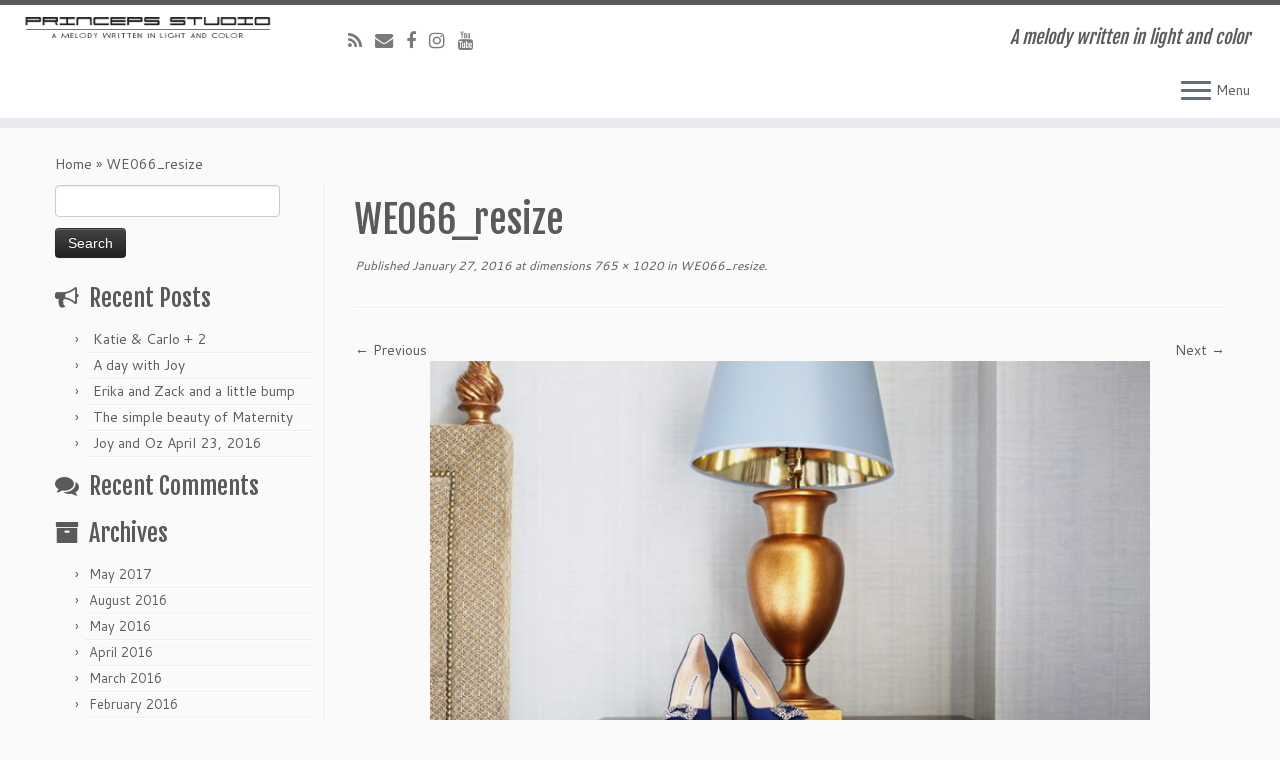

--- FILE ---
content_type: text/html; charset=UTF-8
request_url: https://princepsstudio.com/we066_resize/
body_size: 365211
content:
<!DOCTYPE html>
<!--[if IE 7]>
<html class="ie ie7 no-js" lang="en-US">
<![endif]-->
<!--[if IE 8]>
<html class="ie ie8 no-js" lang="en-US">
<![endif]-->
<!--[if !(IE 7) | !(IE 8)  ]><!-->
<html class="no-js" lang="en-US">
<!--<![endif]-->
					<head>
				    <meta charset="UTF-8" />
				    <meta http-equiv="X-UA-Compatible" content="IE=9; IE=8; IE=7; IE=EDGE" />
            				    <meta name="viewport" content="width=device-width, initial-scale=1.0" />
				    <link rel="profile" href="http://gmpg.org/xfn/11" />
				    <link rel="pingback" href="https://princepsstudio.com/xmlrpc.php" />

				   <!-- html5shiv for IE8 and less  -->
				    <!--[if lt IE 9]>
				      <script src="https://princepsstudio.com/wp-content/themes/customizr/inc/assets/js/html5.js"></script>
				    <![endif]-->
				    <script>(function(html){html.className = html.className.replace(/\bno-js\b/,'js')})(document.documentElement);</script>
<title>WE066_resize &#8211; Princeps Studio</title>
<link rel='dns-prefetch' href='//fonts.googleapis.com' />
<link rel='dns-prefetch' href='//s.w.org' />
<link rel="alternate" type="application/rss+xml" title="Princeps Studio &raquo; Feed" href="https://princepsstudio.com/feed/" />
<link rel="alternate" type="application/rss+xml" title="Princeps Studio &raquo; Comments Feed" href="https://princepsstudio.com/comments/feed/" />
<link rel="alternate" type="application/rss+xml" title="Princeps Studio &raquo; WE066_resize Comments Feed" href="https://princepsstudio.com/feed/?attachment_id=201" />
<!-- This site uses the Google Analytics by MonsterInsights plugin v7.1.0 - Using Analytics tracking - https://www.monsterinsights.com/ -->
<!-- Note: MonsterInsights is not currently configured on this site. The site owner needs to authenticate with Google Analytics in the MonsterInsights settings panel. -->
<!-- No UA code set -->
<!-- / Google Analytics by MonsterInsights -->
		<script type="text/javascript">
			window._wpemojiSettings = {"baseUrl":"https:\/\/s.w.org\/images\/core\/emoji\/11\/72x72\/","ext":".png","svgUrl":"https:\/\/s.w.org\/images\/core\/emoji\/11\/svg\/","svgExt":".svg","source":{"concatemoji":"https:\/\/princepsstudio.com\/wp-includes\/js\/wp-emoji-release.min.js?ver=07c1ea00717c4cbd2d010dd2abfbcdc2"}};
			!function(e,a,t){var n,r,o,i=a.createElement("canvas"),p=i.getContext&&i.getContext("2d");function s(e,t){var a=String.fromCharCode;p.clearRect(0,0,i.width,i.height),p.fillText(a.apply(this,e),0,0);e=i.toDataURL();return p.clearRect(0,0,i.width,i.height),p.fillText(a.apply(this,t),0,0),e===i.toDataURL()}function c(e){var t=a.createElement("script");t.src=e,t.defer=t.type="text/javascript",a.getElementsByTagName("head")[0].appendChild(t)}for(o=Array("flag","emoji"),t.supports={everything:!0,everythingExceptFlag:!0},r=0;r<o.length;r++)t.supports[o[r]]=function(e){if(!p||!p.fillText)return!1;switch(p.textBaseline="top",p.font="600 32px Arial",e){case"flag":return s([55356,56826,55356,56819],[55356,56826,8203,55356,56819])?!1:!s([55356,57332,56128,56423,56128,56418,56128,56421,56128,56430,56128,56423,56128,56447],[55356,57332,8203,56128,56423,8203,56128,56418,8203,56128,56421,8203,56128,56430,8203,56128,56423,8203,56128,56447]);case"emoji":return!s([55358,56760,9792,65039],[55358,56760,8203,9792,65039])}return!1}(o[r]),t.supports.everything=t.supports.everything&&t.supports[o[r]],"flag"!==o[r]&&(t.supports.everythingExceptFlag=t.supports.everythingExceptFlag&&t.supports[o[r]]);t.supports.everythingExceptFlag=t.supports.everythingExceptFlag&&!t.supports.flag,t.DOMReady=!1,t.readyCallback=function(){t.DOMReady=!0},t.supports.everything||(n=function(){t.readyCallback()},a.addEventListener?(a.addEventListener("DOMContentLoaded",n,!1),e.addEventListener("load",n,!1)):(e.attachEvent("onload",n),a.attachEvent("onreadystatechange",function(){"complete"===a.readyState&&t.readyCallback()})),(n=t.source||{}).concatemoji?c(n.concatemoji):n.wpemoji&&n.twemoji&&(c(n.twemoji),c(n.wpemoji)))}(window,document,window._wpemojiSettings);
		</script>
		<style type="text/css">
img.wp-smiley,
img.emoji {
	display: inline !important;
	border: none !important;
	box-shadow: none !important;
	height: 1em !important;
	width: 1em !important;
	margin: 0 .07em !important;
	vertical-align: -0.1em !important;
	background: none !important;
	padding: 0 !important;
}
</style>
<link rel='stylesheet' id='tc-gfonts-css'  href='//fonts.googleapis.com/css?family=Fjalla+One:400%7CCantarell:400' type='text/css' media='all' />
<link rel='stylesheet' id='customizr-fa-css'  href='https://princepsstudio.com/wp-content/themes/customizr/assets/shared/fonts/fa/css/font-awesome.min.css?ver=3.5.17' type='text/css' media='all' />
<link rel='stylesheet' id='customizr-common-css'  href='https://princepsstudio.com/wp-content/themes/customizr/inc/assets/css/tc_common.min.css?ver=3.5.17' type='text/css' media='all' />
<link rel='stylesheet' id='customizr-skin-css'  href='https://princepsstudio.com/wp-content/themes/customizr/inc/assets/css/grey.min.css?ver=3.5.17' type='text/css' media='all' />
<style id='customizr-skin-inline-css' type='text/css'>

                  .site-title,.site-description,h1,h2,h3,.tc-dropcap {
                    font-family : 'Fjalla One';
                    font-weight : 400;
                  }

                  body,.navbar .nav>li>a {
                    font-family : 'Cantarell';
                    font-weight : 400;
                  }
table { border-collapse: separate; }
                           body table { border-collapse: collapse; }
                          
.social-links .social-icon:before { content: none } 
.sticky-enabled .tc-shrink-on .site-logo img {
    					height:30px!important;width:auto!important
    				}

    				.sticky-enabled .tc-shrink-on .brand .site-title {
    					font-size:0.6em;opacity:0.8;line-height:1.2em
    				}


      .carousel .czr-item {
        line-height: 716px;
        min-height:716px;
        max-height:716px;
      }
      .tc-slider-loader-wrapper {
        line-height: 716px;
        height:716px;
      }
      .carousel .tc-slider-controls {
        line-height: 716px;
        max-height:716px;
      }

        @media (max-width: 1200px) {
          .carousel .czr-item {
            line-height: 551.32px;
            max-height:551.32px;
            min-height:551.32px;
          }
          .czr-item .carousel-caption {
            max-height: 479.72px;
            overflow: hidden;
          }
          .carousel .tc-slider-loader-wrapper {
            line-height: 551.32px;
            height:551.32px;
          }
        }

        @media (max-width: 979px) {
          .carousel .czr-item {
            line-height: 442.488px;
            max-height:442.488px;
            min-height:442.488px;
          }
          .czr-item .carousel-caption {
            max-height: 370.888px;
            overflow: hidden;
          }
          .carousel .tc-slider-loader-wrapper {
            line-height: 442.488px;
            height:442.488px;
          }
        }

        @media (max-width: 480px) {
          .carousel .czr-item {
            line-height: 272.08px;
            max-height:272.08px;
            min-height:272.08px;
          }
          .czr-item .carousel-caption {
            max-height: 200.48px;
            overflow: hidden;
          }
          .carousel .tc-slider-loader-wrapper {
            line-height: 272.08px;
            height:272.08px;
          }
        }

        @media (max-width: 320px) {
          .carousel .czr-item {
            line-height: 200.48px;
            max-height:200.48px;
            min-height:200.48px;
          }
          .czr-item .carousel-caption {
            max-height: 128.88px;
            overflow: hidden;
          }
          .carousel .tc-slider-loader-wrapper {
            line-height: 200.48px;
            height:200.48px;
          }
        }

#tc-push-footer { display: none; visibility: hidden; }
         .tc-sticky-footer #tc-push-footer.sticky-footer-enabled { display: block; }
        


          #tc-sn { width: 330px;}
          .tc-sn-visible[class*=sn-left] #tc-page-wrap { left: 330px; }
          .tc-sn-visible[class*=sn-right] #tc-page-wrap { right: 330px; }
          [class*=sn-right].sn-close #tc-page-wrap, [class*=sn-left].sn-open #tc-page-wrap {
            -webkit-transform: translate3d( 330px, 0, 0 );
            -moz-transform: translate3d( 330px, 0, 0 );
            transform: translate3d( 330px, 0, 0 );
          }
          [class*=sn-right].sn-open #tc-page-wrap, [class*=sn-left].sn-close #tc-page-wrap {
            -webkit-transform: translate3d( -330px, 0, 0 );
            -moz-transform: translate3d( -330px, 0, 0 );
             transform: translate3d( -330px, 0, 0 );
          }
          /* stick the sticky header to the left/right of the page wrapper */
          .tc-sticky-header.tc-sn-visible:not(.animating)[class*=sn-left] .tc-header { left: 330px; }
          .tc-sticky-header.tc-sn-visible:not(.animating)[class*=sn-right] .tc-header { right: 330px; }
          /* ie<9 breaks using :not */
          .no-csstransforms3d .tc-sticky-header.tc-sn-visible[class*=sn-left] .tc-header { left: 330px; }
          .no-csstransforms3d .tc-sticky-header.tc-sn-visible[class*=sn-right] .tc-header { right: 330px; }
      
</style>
<link rel='stylesheet' id='customizr-style-css'  href='https://princepsstudio.com/wp-content/themes/customizr/style.css?ver=3.5.17' type='text/css' media='all' />
<link rel='stylesheet' id='fancyboxcss-css'  href='https://princepsstudio.com/wp-content/themes/customizr/inc/assets/js/fancybox/jquery.fancybox-1.3.4.min.css?ver=07c1ea00717c4cbd2d010dd2abfbcdc2' type='text/css' media='all' />
<script type='text/javascript' src='https://princepsstudio.com/wp-includes/js/jquery/jquery.js?ver=1.12.4'></script>
<script type='text/javascript' src='https://princepsstudio.com/wp-includes/js/jquery/jquery-migrate.min.js?ver=1.4.1'></script>
<script type='text/javascript' src='https://princepsstudio.com/wp-content/themes/customizr/inc/assets/js/modernizr.min.js?ver=3.5.17'></script>
<script type='text/javascript' src='https://princepsstudio.com/wp-content/themes/customizr/inc/assets/js/fancybox/jquery.fancybox-1.3.4.min.js?ver=3.5.17'></script>
<script type='text/javascript'>
/* <![CDATA[ */
var TCParams = {"_disabled":[],"FancyBoxState":"1","FancyBoxAutoscale":"1","SliderName":"","SliderDelay":"","SliderHover":"1","centerSliderImg":"1","SmoothScroll":{"Enabled":true,"Options":{"touchpadSupport":false}},"anchorSmoothScroll":"linear","anchorSmoothScrollExclude":{"simple":["[class*=edd]",".tc-carousel-control",".carousel-control","[data-toggle=\"modal\"]","[data-toggle=\"dropdown\"]","[data-toggle=\"tooltip\"]","[data-toggle=\"popover\"]","[data-toggle=\"collapse\"]","[data-toggle=\"tab\"]","[class*=upme]","[class*=um-]"],"deep":{"classes":[],"ids":[]}},"ReorderBlocks":"1","centerAllImg":"1","HasComments":"","LeftSidebarClass":".span3.left.tc-sidebar","RightSidebarClass":".span3.right.tc-sidebar","LoadModernizr":"1","stickyCustomOffset":{"_initial":0,"_scrolling":0,"options":{"_static":true,"_element":""}},"stickyHeader":"1","dropdowntoViewport":"","timerOnScrollAllBrowsers":"1","extLinksStyle":"","extLinksTargetExt":"","extLinksSkipSelectors":{"classes":["btn","button"],"ids":[]},"dropcapEnabled":"","dropcapWhere":{"post":"","page":""},"dropcapMinWords":"50","dropcapSkipSelectors":{"tags":["IMG","IFRAME","H1","H2","H3","H4","H5","H6","BLOCKQUOTE","UL","OL"],"classes":["btn","tc-placeholder-wrap"],"id":[]},"imgSmartLoadEnabled":"","imgSmartLoadOpts":{"parentSelectors":[".article-container",".__before_main_wrapper",".widget-front"],"opts":{"excludeImg":[".tc-holder-img"]}},"goldenRatio":"1.618","gridGoldenRatioLimit":"350","isSecondMenuEnabled":"","secondMenuRespSet":"in-sn-before","isParallaxOn":"1","parallaxRatio":"0.55","pluginCompats":[],"frontHelpNoticesOn":"1","frontHelpNoticeParams":{"thumbnail":{"active":false,"args":{"action":"dismiss_thumbnail_help","nonce":{"id":"thumbnailNonce","handle":"844284437b"},"class":"tc-thumbnail-help"}},"smartload":{"active":true,"args":{"action":"dismiss_img_smartload_help","nonce":{"id":"imgSmartLoadNonce","handle":"7a8e82d97f"},"class":"tc-img-smartload-help"}},"sidenav":{"active":false,"args":{"action":"dismiss_sidenav_help","nonce":{"id":"sideNavNonce","handle":"5ff4a16e71"},"class":"tc-sidenav-help"}},"secondMenu":{"active":false,"args":{"action":"dismiss_second_menu_notice","nonce":{"id":"secondMenuNonce","handle":"c00ee037f8"},"class":"tc-menu-placeholder"}},"mainMenu":{"active":false,"args":{"action":"dismiss_main_menu_notice","nonce":{"id":"mainMenuNonce","handle":"9cdafc09c5"},"class":"tc-main-menu-notice"}},"slider":{"active":false,"args":{"action":"slider_notice_actions","nonce":{"id":"sliderNoticeNonce","handle":"79675ad20c"},"class":"tc-slider-notice"}},"fp":{"active":false,"args":{"action":"fp_notice_actions","nonce":{"id":"fpNoticeNonce","handle":"0a472729b0"},"class":"tc-fp-notice"}},"widget":{"active":false,"args":{"action":"dismiss_widget_notice","nonce":{"id":"WidgetNonce","handle":"00b923e96a"}}}},"adminAjaxUrl":"https:\/\/princepsstudio.com\/wp-admin\/admin-ajax.php","ajaxUrl":"https:\/\/princepsstudio.com\/?czrajax=1","czrFrontNonce":{"id":"CZRFrontNonce","handle":"aa46ad208a"},"isDevMode":""};
/* ]]> */
</script>
<script type='text/javascript' src='https://princepsstudio.com/wp-content/themes/customizr/inc/assets/js/tc-scripts.min.js?ver=3.5.17'></script>
<link rel='https://api.w.org/' href='https://princepsstudio.com/wp-json/' />
<link rel="EditURI" type="application/rsd+xml" title="RSD" href="https://princepsstudio.com/xmlrpc.php?rsd" />
<link rel="wlwmanifest" type="application/wlwmanifest+xml" href="https://princepsstudio.com/wp-includes/wlwmanifest.xml" /> 

<link rel='shortlink' href='https://princepsstudio.com/?p=201' />
<link rel="alternate" type="application/json+oembed" href="https://princepsstudio.com/wp-json/oembed/1.0/embed?url=https%3A%2F%2Fprincepsstudio.com%2Fwe066_resize%2F" />
<link rel="alternate" type="text/xml+oembed" href="https://princepsstudio.com/wp-json/oembed/1.0/embed?url=https%3A%2F%2Fprincepsstudio.com%2Fwe066_resize%2F&#038;format=xml" />
<script type="text/javascript">
(function(url){
	if(/(?:Chrome\/26\.0\.1410\.63 Safari\/537\.31|WordfenceTestMonBot)/.test(navigator.userAgent)){ return; }
	var addEvent = function(evt, handler) {
		if (window.addEventListener) {
			document.addEventListener(evt, handler, false);
		} else if (window.attachEvent) {
			document.attachEvent('on' + evt, handler);
		}
	};
	var removeEvent = function(evt, handler) {
		if (window.removeEventListener) {
			document.removeEventListener(evt, handler, false);
		} else if (window.detachEvent) {
			document.detachEvent('on' + evt, handler);
		}
	};
	var evts = 'contextmenu dblclick drag dragend dragenter dragleave dragover dragstart drop keydown keypress keyup mousedown mousemove mouseout mouseover mouseup mousewheel scroll'.split(' ');
	var logHuman = function() {
		if (window.wfLogHumanRan) { return; }
		window.wfLogHumanRan = true;
		var wfscr = document.createElement('script');
		wfscr.type = 'text/javascript';
		wfscr.async = true;
		wfscr.src = url + '&r=' + Math.random();
		(document.getElementsByTagName('head')[0]||document.getElementsByTagName('body')[0]).appendChild(wfscr);
		for (var i = 0; i < evts.length; i++) {
			removeEvent(evts[i], logHuman);
		}
	};
	for (var i = 0; i < evts.length; i++) {
		addEvent(evts[i], logHuman);
	}
})('//princepsstudio.com/?wordfence_lh=1&hid=9A49B792BA4565724AF5CEB29489844A');
</script>		<style type="text/css">.recentcomments a{display:inline !important;padding:0 !important;margin:0 !important;}</style>
		<link rel="icon" href="https://princepsstudio.com/wp-content/uploads/2016/01/cropped-siteicon-32x32.gif" sizes="32x32" />
<link rel="icon" href="https://princepsstudio.com/wp-content/uploads/2016/01/cropped-siteicon-192x192.gif" sizes="192x192" />
<link rel="apple-touch-icon-precomposed" href="https://princepsstudio.com/wp-content/uploads/2016/01/cropped-siteicon-180x180.gif" />
<meta name="msapplication-TileImage" content="https://princepsstudio.com/wp-content/uploads/2016/01/cropped-siteicon-270x270.gif" />
				</head>
				
	<body class="attachment attachment-template-default single single-attachment postid-201 attachmentid-201 attachment-jpeg tc-fade-hover-links tc-l-sidebar tc-center-images skin-grey tc-sticky-header sticky-disabled tc-transparent-on-scroll no-navbar tc-side-menu tc-sticky-footer sn-right" itemscope itemtype="http://schema.org/WebPage">

              <nav id="tc-sn" class="tc-sn navbar" role="navigation">
            <div class="tc-sn-inner nav-collapse">
              <div class="btn-toggle-nav sn-toggle pull-right"><button type="button" class="btn menu-btn"  title="Close" aria-label="Close"><span class="icon-bar"></span><span class="icon-bar"></span><span class="icon-bar"></span> </button><span class="menu-label">Close</span></div><div class="sn-nav-wrapper"><div class="menu-main-container"><ul id="menu-main" class="nav sn-nav"><li id="menu-item-966" class="menu-item menu-item-type-taxonomy menu-item-object-category menu-item-966"><a href="https://princepsstudio.com/category/news-and-work/">News and Work</a></li>
<li id="menu-item-880" class="menu-item menu-item-type-post_type menu-item-object-page menu-item-has-children dropdown menu-item-880"><a href="https://princepsstudio.com/corporate-services/">Corporate services <strong class="caret"></strong></a>
<ul class="dropdown-menu">
	<li id="menu-item-872" class="menu-item menu-item-type-post_type menu-item-object-page menu-item-872"><a href="https://princepsstudio.com/vapianos/">Vapianos</a></li>
	<li id="menu-item-874" class="menu-item menu-item-type-post_type menu-item-object-page menu-item-874"><a href="https://princepsstudio.com/architectural/">Architectural</a></li>
	<li id="menu-item-873" class="menu-item menu-item-type-post_type menu-item-object-page menu-item-873"><a href="https://princepsstudio.com/productfood/">Product/Food</a></li>
</ul>
</li>
<li id="menu-item-876" class="menu-item menu-item-type-post_type menu-item-object-page menu-item-876"><a href="https://princepsstudio.com/wedding/">Wedding</a></li>
<li id="menu-item-877" class="menu-item menu-item-type-post_type menu-item-object-page menu-item-877"><a href="https://princepsstudio.com/portraits/">Portraits</a></li>
<li id="menu-item-870" class="menu-item menu-item-type-post_type menu-item-object-page menu-item-has-children dropdown menu-item-870"><a href="https://princepsstudio.com/family/">Maternity, Newborn, Baby, Family and Pets <strong class="caret"></strong></a>
<ul class="dropdown-menu">
	<li id="menu-item-879" class="menu-item menu-item-type-post_type menu-item-object-page menu-item-879"><a href="https://princepsstudio.com/birthday/">First Birthday/Doljanchi</a></li>
</ul>
</li>
<li id="menu-item-868" class="menu-item menu-item-type-post_type menu-item-object-page menu-item-868"><a href="https://princepsstudio.com/fine-art/">Fine Art</a></li>
<li id="menu-item-878" class="menu-item menu-item-type-post_type menu-item-object-page menu-item-878"><a href="https://princepsstudio.com/fashion/">Fashion</a></li>
<li id="menu-item-875" class="menu-item menu-item-type-post_type menu-item-object-page menu-item-875"><a href="https://princepsstudio.com/dance/">Dance</a></li>
<li id="menu-item-871" class="menu-item menu-item-type-post_type menu-item-object-page menu-item-871"><a href="https://princepsstudio.com/boudoir/">Boudoir</a></li>
<li id="menu-item-869" class="menu-item menu-item-type-post_type menu-item-object-page menu-item-869"><a href="https://princepsstudio.com/nature/">Nature</a></li>
<li id="menu-item-867" class="menu-item menu-item-type-post_type menu-item-object-page menu-item-867"><a href="https://princepsstudio.com/makeup/">Makeup</a></li>
<li id="menu-item-882" class="menu-item menu-item-type-post_type menu-item-object-page menu-item-882"><a href="https://princepsstudio.com/about-us/">About us</a></li>
<li id="menu-item-881" class="menu-item menu-item-type-post_type menu-item-object-page menu-item-881"><a href="https://princepsstudio.com/contact-us/">Contact us</a></li>
</ul></div></div>            </div><!--.tc-sn-inner -->
          </nav><!-- //#tc-sn -->
        
    <div id="tc-page-wrap" class="">

  		
  	   	<header class="tc-header clearfix row-fluid tc-tagline-off tc-title-logo-on  tc-shrink-on tc-menu-on logo-left tc-second-menu-in-sn-before-when-mobile" role="banner">
  			
        <div class="brand span3 pull-left">
        <a class="site-logo" href="https://princepsstudio.com/" title="Princeps Studio | A melody written in light and color"><img src="https://princepsstudio.com/wp-content/uploads/2016/01/logo_resize.png" alt="Back Home" width="600" height="51" style="max-width:250px;max-height:100px" data-no-retina class=" attachment-4"/></a>        </div> <!-- brand span3 -->

        <div class="container outside"><h2 class="site-description">A melody written in light and color</h2></div>      	<div class="navbar-wrapper clearfix span9">
        	<div class="navbar resp">
          		<div class="navbar-inner" role="navigation">
            		<div class="row-fluid">
              		<div class="social-block span5"><div class="social-links"><a rel="nofollow" class="social-icon icon-feed"  title="Subscribe to my rss feed" aria-label="Subscribe to my rss feed" href="http://princepsstudio.com/feed/rss/"  target="_blank" ><i class="fa fa-rss"></i></a><a rel="nofollow" class="social-icon icon-mail"  title="E-mail" aria-label="E-mail" href="mailto:he@princepsstudio.com"  target="_blank" ><i class="fa fa-envelope"></i></a><a rel="nofollow" class="social-icon icon-facebook"  title="Follow me on Facebook" aria-label="Follow me on Facebook" href="http://www.fb.com/princepsstudio"  target="_blank" ><i class="fa fa-facebook"></i></a><a rel="nofollow" class="social-icon icon-instagram"  title="Follow me on Instagram" aria-label="Follow me on Instagram" href="https://www.instagram.com/princepsstudio/"  target="_blank" ><i class="fa fa-instagram"></i></a><a rel="nofollow" class="social-icon icon-youtube"  title="Follow me on Youtube" aria-label="Follow me on Youtube" href="https://vimeo.com/user18102145"  target="_blank" ><i class="fa fa-youtube"></i></a></div></div><h2 class="span7 inside site-description">A melody written in light and color</h2><div class="btn-toggle-nav sn-toggle pull-right"><button type="button" class="btn menu-btn"  title="Open the menu" aria-label="Open the menu"><span class="icon-bar"></span><span class="icon-bar"></span><span class="icon-bar"></span> </button><span class="menu-label">Menu</span></div>          			</div><!-- /.row-fluid -->
          		</div><!-- /.navbar-inner -->
        	</div><!-- /.navbar resp -->
      	</div><!-- /.navbar-wrapper -->
    	  		</header>
  		<div id="tc-reset-margin-top" class="container-fluid" style="margin-top:103px"></div><div id="main-wrapper" class="container">

    <div class="tc-hot-crumble container" role="navigation"><div class="row"><div class="span12"><div class="breadcrumb-trail breadcrumbs" itemprop="breadcrumb"><span class="trail-begin"><a href="https://princepsstudio.com" title="Princeps Studio" rel="home" class="trail-begin">Home</a></span> <span class="sep">&raquo;</span> <span class="trail-end">WE066_resize</span></div></div></div></div>
    <div class="container" role="main">
        <div class="row column-content-wrapper">

            
        <div class="span3 left tc-sidebar">
           <div id="left" class="widget-area" role="complementary">
              <aside id="search-2" class="widget widget_search"><form role="search" method="get" id="searchform" class="searchform" action="https://princepsstudio.com/">
				<div>
					<label class="screen-reader-text" for="s">Search for:</label>
					<input type="text" value="" name="s" id="s" />
					<input type="submit" id="searchsubmit" value="Search" />
				</div>
			</form></aside>		<aside id="recent-posts-2" class="widget widget_recent_entries">		<h3 class="widget-title">Recent Posts</h3>		<ul>
											<li>
					<a href="https://princepsstudio.com/2017/05/05/katie-carlo-2/">Katie &#038; Carlo + 2</a>
									</li>
											<li>
					<a href="https://princepsstudio.com/2016/08/21/a-day-with-joy/">A day with Joy</a>
									</li>
											<li>
					<a href="https://princepsstudio.com/2016/08/20/erika-and-zack-and-a-little-bump/">Erika and Zack and a little bump</a>
									</li>
											<li>
					<a href="https://princepsstudio.com/2016/05/19/the-simple-beauty-of-maternity/">The simple beauty of Maternity</a>
									</li>
											<li>
					<a href="https://princepsstudio.com/2016/04/29/joy-and-oz-april-23-2016/">Joy and Oz April 23, 2016</a>
									</li>
					</ul>
		</aside><aside id="recent-comments-2" class="widget widget_recent_comments"><h3 class="widget-title">Recent Comments</h3><ul id="recentcomments"></ul></aside><aside id="archives-2" class="widget widget_archive"><h3 class="widget-title">Archives</h3>		<ul>
			<li><a href='https://princepsstudio.com/2017/05/'>May 2017</a></li>
	<li><a href='https://princepsstudio.com/2016/08/'>August 2016</a></li>
	<li><a href='https://princepsstudio.com/2016/05/'>May 2016</a></li>
	<li><a href='https://princepsstudio.com/2016/04/'>April 2016</a></li>
	<li><a href='https://princepsstudio.com/2016/03/'>March 2016</a></li>
	<li><a href='https://princepsstudio.com/2016/02/'>February 2016</a></li>
	<li><a href='https://princepsstudio.com/2016/01/'>January 2016</a></li>
		</ul>
		</aside><aside id="categories-2" class="widget widget_categories"><h3 class="widget-title">Categories</h3>		<ul>
	<li class="cat-item cat-item-3"><a href="https://princepsstudio.com/category/news-and-work/" title="Check out our latest work and news of campaigns ">News and Work</a>
</li>
	<li class="cat-item cat-item-1"><a href="https://princepsstudio.com/category/uncategorized/" >Uncategorized</a>
</li>
		</ul>
</aside><aside id="meta-2" class="widget widget_meta"><h3 class="widget-title">Meta</h3>			<ul>
						<li><a href="https://princepsstudio.com/wp-login.php">Log in</a></li>
			<li><a href="https://princepsstudio.com/feed/">Entries <abbr title="Really Simple Syndication">RSS</abbr></a></li>
			<li><a href="https://princepsstudio.com/comments/feed/">Comments <abbr title="Really Simple Syndication">RSS</abbr></a></li>
			<li><a href="https://wordpress.org/" title="Powered by WordPress, state-of-the-art semantic personal publishing platform.">WordPress.org</a></li>			</ul>
			</aside>            </div><!-- //#left or //#right -->
        </div><!--.tc-sidebar -->

        
                <div id="content" class="span9 article-container tc-gallery-style">

                    
                        
                                                                                    
                                                                    <article id="post-201" class="row-fluid format-image post-201 attachment type-attachment status-inherit hentry">
                                                <header class="entry-header">
          <h1 class="entry-title ">WE066_resize</h1><div class="entry-meta"><span class="meta-prep meta-prep-entry-date">Published</span> <span class="entry-date"><time class="entry-date updated" datetime="2016-01-27T02:14:06+00:00">January 27, 2016</time></span> at dimensions<a href="https://princepsstudio.com/wp-content/uploads/2016/01/WE066_resize.jpg" title="Link to full-size image"> 765 &times; 1020</a> in<a href="https://princepsstudio.com/we066_resize/" title="Return to WE066_resize" rel="gallery"> WE066_resize</a>.</div><hr class="featurette-divider __before_content">        </header>
                    <nav id="image-navigation" class="navigation" role="navigation">
                <span class="previous-image"><a href='https://princepsstudio.com/we065_resize/'>&larr; Previous</a></span>
                <span class="next-image"><a href='https://princepsstudio.com/we067_resize/'>Next &rarr;</a></span>
            </nav><!-- //#image-navigation -->

            <section class="entry-content">

                <div class="entry-attachment">

                    <div class="attachment">
                        
                        
                            
                            <a href="https://princepsstudio.com/wp-content/uploads/2016/01/WE066_resize.jpg" title="WE066_resize" class="grouped_elements" rel="tc-fancybox-group201"><img width="720" height="960" src="https://princepsstudio.com/wp-content/uploads/2016/01/WE066_resize.jpg" class="attachment-960x960 size-960x960" alt="" srcset="https://princepsstudio.com/wp-content/uploads/2016/01/WE066_resize.jpg 765w, https://princepsstudio.com/wp-content/uploads/2016/01/WE066_resize-225x300.jpg 225w" sizes="(max-width: 720px) 100vw, 720px" /></a>

                            <div id="hidden-attachment-list" style="display:none">

                                
                                    
                                    <a href="https://princepsstudio.com/wp-content/uploads/2016/01/logo_resize.png" title="logo_resize" class="grouped_elements" rel="tc-fancybox-group201">https://princepsstudio.com/wp-content/uploads/2016/01/logo_resize.png</a>

                                
                                    
                                    <a href="https://princepsstudio.com/wp-content/uploads/2016/01/D8A5380_resize-1-1024x683.jpg" title="" class="grouped_elements" rel="tc-fancybox-group201">https://princepsstudio.com/wp-content/uploads/2016/01/D8A5380_resize-1-1024x683.jpg</a>

                                
                                    
                                    <a href="https://princepsstudio.com/wp-content/uploads/2016/01/corphed-1024x402.jpg" title="" class="grouped_elements" rel="tc-fancybox-group201">https://princepsstudio.com/wp-content/uploads/2016/01/corphed-1024x402.jpg</a>

                                
                                    
                                    <a href="https://princepsstudio.com/wp-content/uploads/2016/01/corphed_front-1024x402.png" title="corphed_front" class="grouped_elements" rel="tc-fancybox-group201">https://princepsstudio.com/wp-content/uploads/2016/01/corphed_front-1024x402.png</a>

                                
                                    
                                    <a href="https://princepsstudio.com/wp-content/uploads/2016/01/exteriour.jpg" title="exteriour" class="grouped_elements" rel="tc-fancybox-group201">https://princepsstudio.com/wp-content/uploads/2016/01/exteriour.jpg</a>

                                
                                    
                                    <a href="https://princepsstudio.com/wp-content/uploads/2016/01/extsmall.jpg" title="" class="grouped_elements" rel="tc-fancybox-group201">https://princepsstudio.com/wp-content/uploads/2016/01/extsmall.jpg</a>

                                
                                    
                                    <a href="https://princepsstudio.com/wp-content/uploads/2016/01/frontProduct.jpg" title="frontProduct" class="grouped_elements" rel="tc-fancybox-group201">https://princepsstudio.com/wp-content/uploads/2016/01/frontProduct.jpg</a>

                                
                                    
                                    <a href="https://princepsstudio.com/wp-content/uploads/2016/01/insmall.jpg" title="" class="grouped_elements" rel="tc-fancybox-group201">https://princepsstudio.com/wp-content/uploads/2016/01/insmall.jpg</a>

                                
                                    
                                    <a href="https://princepsstudio.com/wp-content/uploads/2016/01/interiour.jpg" title="interiour" class="grouped_elements" rel="tc-fancybox-group201">https://princepsstudio.com/wp-content/uploads/2016/01/interiour.jpg</a>

                                
                                    
                                    <a href="https://princepsstudio.com/wp-content/uploads/2016/01/Me_mu-1-1024x683.jpg" title="" class="grouped_elements" rel="tc-fancybox-group201">https://princepsstudio.com/wp-content/uploads/2016/01/Me_mu-1-1024x683.jpg</a>

                                
                                    
                                    <a href="https://princepsstudio.com/wp-content/uploads/2016/01/Me_resize-1-1024x683.jpg" title="" class="grouped_elements" rel="tc-fancybox-group201">https://princepsstudio.com/wp-content/uploads/2016/01/Me_resize-1-1024x683.jpg</a>

                                
                                    
                                    <a href="https://princepsstudio.com/wp-content/uploads/2016/01/pop.jpg" title="pop" class="grouped_elements" rel="tc-fancybox-group201">https://princepsstudio.com/wp-content/uploads/2016/01/pop.jpg</a>

                                
                                    
                                    <a href="https://princepsstudio.com/wp-content/uploads/2016/01/porsmall.jpg" title="porsmall" class="grouped_elements" rel="tc-fancybox-group201">https://princepsstudio.com/wp-content/uploads/2016/01/porsmall.jpg</a>

                                
                                    
                                    <a href="https://princepsstudio.com/wp-content/uploads/2016/01/product.jpg" title="product" class="grouped_elements" rel="tc-fancybox-group201">https://princepsstudio.com/wp-content/uploads/2016/01/product.jpg</a>

                                
                                    
                                    <a href="https://princepsstudio.com/wp-content/uploads/2016/01/productsmall.jpg" title="productsmall" class="grouped_elements" rel="tc-fancybox-group201">https://princepsstudio.com/wp-content/uploads/2016/01/productsmall.jpg</a>

                                
                                    
                                    <a href="https://princepsstudio.com/wp-content/uploads/2016/01/shai_mus-1024x683.jpg" title="" class="grouped_elements" rel="tc-fancybox-group201">https://princepsstudio.com/wp-content/uploads/2016/01/shai_mus-1024x683.jpg</a>

                                
                                    
                                    <a href="https://princepsstudio.com/wp-content/uploads/2016/01/siteicon.gif" title="siteicon" class="grouped_elements" rel="tc-fancybox-group201">https://princepsstudio.com/wp-content/uploads/2016/01/siteicon.gif</a>

                                
                                    
                                    <a href="https://princepsstudio.com/wp-content/uploads/2016/01/square.png" title="square" class="grouped_elements" rel="tc-fancybox-group201">https://princepsstudio.com/wp-content/uploads/2016/01/square.png</a>

                                
                                    
                                    <a href="https://princepsstudio.com/wp-content/uploads/2016/01/home2_resize-1024x427.jpg" title="home2_resize" class="grouped_elements" rel="tc-fancybox-group201">https://princepsstudio.com/wp-content/uploads/2016/01/home2_resize-1024x427.jpg</a>

                                
                                    
                                    <a href="https://princepsstudio.com/wp-content/uploads/2016/01/home3_resize-1024x427.jpg" title="home3_resize" class="grouped_elements" rel="tc-fancybox-group201">https://princepsstudio.com/wp-content/uploads/2016/01/home3_resize-1024x427.jpg</a>

                                
                                    
                                    <a href="https://princepsstudio.com/wp-content/uploads/2016/01/home4_resize-1024x427.jpg" title="home4_resize" class="grouped_elements" rel="tc-fancybox-group201">https://princepsstudio.com/wp-content/uploads/2016/01/home4_resize-1024x427.jpg</a>

                                
                                    
                                    <a href="https://princepsstudio.com/wp-content/uploads/2016/01/home5_resize-1024x427.jpg" title="home5_resize" class="grouped_elements" rel="tc-fancybox-group201">https://princepsstudio.com/wp-content/uploads/2016/01/home5_resize-1024x427.jpg</a>

                                
                                    
                                    <a href="https://princepsstudio.com/wp-content/uploads/2016/01/home6_resize-1024x427.jpg" title="home6_resize" class="grouped_elements" rel="tc-fancybox-group201">https://princepsstudio.com/wp-content/uploads/2016/01/home6_resize-1024x427.jpg</a>

                                
                                    
                                    <a href="https://princepsstudio.com/wp-content/uploads/2016/01/home7_resize-1024x427.jpg" title="home7_resize" class="grouped_elements" rel="tc-fancybox-group201">https://princepsstudio.com/wp-content/uploads/2016/01/home7_resize-1024x427.jpg</a>

                                
                                    
                                    <a href="https://princepsstudio.com/wp-content/uploads/2016/01/home8_resize-1024x427.jpg" title="home8_resize" class="grouped_elements" rel="tc-fancybox-group201">https://princepsstudio.com/wp-content/uploads/2016/01/home8_resize-1024x427.jpg</a>

                                
                                    
                                    <a href="https://princepsstudio.com/wp-content/uploads/2016/01/home9_resize-1024x427.jpg" title="home9_resize" class="grouped_elements" rel="tc-fancybox-group201">https://princepsstudio.com/wp-content/uploads/2016/01/home9_resize-1024x427.jpg</a>

                                
                                    
                                    <a href="https://princepsstudio.com/wp-content/uploads/2016/01/home10_resize-1024x427.jpg" title="home10_resize" class="grouped_elements" rel="tc-fancybox-group201">https://princepsstudio.com/wp-content/uploads/2016/01/home10_resize-1024x427.jpg</a>

                                
                                    
                                    <a href="https://princepsstudio.com/wp-content/uploads/2016/01/home11_resize-1024x427.jpg" title="home11_resize" class="grouped_elements" rel="tc-fancybox-group201">https://princepsstudio.com/wp-content/uploads/2016/01/home11_resize-1024x427.jpg</a>

                                
                                    
                                    <a href="https://princepsstudio.com/wp-content/uploads/2016/01/home12_resize-1024x427.jpg" title="home12_resize" class="grouped_elements" rel="tc-fancybox-group201">https://princepsstudio.com/wp-content/uploads/2016/01/home12_resize-1024x427.jpg</a>

                                
                                    
                                    <a href="https://princepsstudio.com/wp-content/uploads/2016/01/home13_resize-1024x427.jpg" title="home13_resize" class="grouped_elements" rel="tc-fancybox-group201">https://princepsstudio.com/wp-content/uploads/2016/01/home13_resize-1024x427.jpg</a>

                                
                                    
                                    <a href="https://princepsstudio.com/wp-content/uploads/2016/01/home14_resize-1024x427.jpg" title="home14_resize" class="grouped_elements" rel="tc-fancybox-group201">https://princepsstudio.com/wp-content/uploads/2016/01/home14_resize-1024x427.jpg</a>

                                
                                    
                                    <a href="https://princepsstudio.com/wp-content/uploads/2016/01/home15_resize-1024x427.jpg" title="home15_resize" class="grouped_elements" rel="tc-fancybox-group201">https://princepsstudio.com/wp-content/uploads/2016/01/home15_resize-1024x427.jpg</a>

                                
                                    
                                    <a href="https://princepsstudio.com/wp-content/uploads/2016/01/home16_resize-1024x427.jpg" title="home16_resize" class="grouped_elements" rel="tc-fancybox-group201">https://princepsstudio.com/wp-content/uploads/2016/01/home16_resize-1024x427.jpg</a>

                                
                                    
                                    <a href="https://princepsstudio.com/wp-content/uploads/2016/01/home17_resize-1024x427.jpg" title="home17_resize" class="grouped_elements" rel="tc-fancybox-group201">https://princepsstudio.com/wp-content/uploads/2016/01/home17_resize-1024x427.jpg</a>

                                
                                    
                                    <a href="https://princepsstudio.com/wp-content/uploads/2016/01/home18_resize-1024x427.jpg" title="home18_resize" class="grouped_elements" rel="tc-fancybox-group201">https://princepsstudio.com/wp-content/uploads/2016/01/home18_resize-1024x427.jpg</a>

                                
                                    
                                    <a href="https://princepsstudio.com/wp-content/uploads/2016/01/home19_resize-1024x427.jpg" title="home19_resize" class="grouped_elements" rel="tc-fancybox-group201">https://princepsstudio.com/wp-content/uploads/2016/01/home19_resize-1024x427.jpg</a>

                                
                                    
                                    <a href="https://princepsstudio.com/wp-content/uploads/2016/01/home20_resize-1024x427.jpg" title="home20_resize" class="grouped_elements" rel="tc-fancybox-group201">https://princepsstudio.com/wp-content/uploads/2016/01/home20_resize-1024x427.jpg</a>

                                
                                    
                                    <a href="https://princepsstudio.com/wp-content/uploads/2016/01/D8A4387_resize-1-1024x683.jpg" title="_D8A4387_resize" class="grouped_elements" rel="tc-fancybox-group201">https://princepsstudio.com/wp-content/uploads/2016/01/D8A4387_resize-1-1024x683.jpg</a>

                                
                                    
                                    <a href="https://princepsstudio.com/wp-content/uploads/2016/01/D8A4412_resize-1-1024x683.jpg" title="_D8A4412_resize" class="grouped_elements" rel="tc-fancybox-group201">https://princepsstudio.com/wp-content/uploads/2016/01/D8A4412_resize-1-1024x683.jpg</a>

                                
                                    
                                    <a href="https://princepsstudio.com/wp-content/uploads/2016/01/D8A4510_resize-1-1024x683.jpg" title="_D8A4510_resize" class="grouped_elements" rel="tc-fancybox-group201">https://princepsstudio.com/wp-content/uploads/2016/01/D8A4510_resize-1-1024x683.jpg</a>

                                
                                    
                                    <a href="https://princepsstudio.com/wp-content/uploads/2016/01/D8A4539-2_resize-1-1024x683.jpg" title="_D8A4539 (2)_resize" class="grouped_elements" rel="tc-fancybox-group201">https://princepsstudio.com/wp-content/uploads/2016/01/D8A4539-2_resize-1-1024x683.jpg</a>

                                
                                    
                                    <a href="https://princepsstudio.com/wp-content/uploads/2016/01/D8A4544_resize-1.jpg" title="_D8A4544_resize" class="grouped_elements" rel="tc-fancybox-group201">https://princepsstudio.com/wp-content/uploads/2016/01/D8A4544_resize-1.jpg</a>

                                
                                    
                                    <a href="https://princepsstudio.com/wp-content/uploads/2016/01/D8A4677_resize-1-1024x683.jpg" title="_D8A4677_resize" class="grouped_elements" rel="tc-fancybox-group201">https://princepsstudio.com/wp-content/uploads/2016/01/D8A4677_resize-1-1024x683.jpg</a>

                                
                                    
                                    <a href="https://princepsstudio.com/wp-content/uploads/2016/01/D8A4688_resize-1-1024x683.jpg" title="_D8A4688_resize" class="grouped_elements" rel="tc-fancybox-group201">https://princepsstudio.com/wp-content/uploads/2016/01/D8A4688_resize-1-1024x683.jpg</a>

                                
                                    
                                    <a href="https://princepsstudio.com/wp-content/uploads/2016/01/D8A4899L_resize-1-683x1024.jpg" title="_D8A4899L_resize" class="grouped_elements" rel="tc-fancybox-group201">https://princepsstudio.com/wp-content/uploads/2016/01/D8A4899L_resize-1-683x1024.jpg</a>

                                
                                    
                                    <a href="https://princepsstudio.com/wp-content/uploads/2016/01/D8A4917L_resize-1-1024x683.jpg" title="_D8A4917L_resize" class="grouped_elements" rel="tc-fancybox-group201">https://princepsstudio.com/wp-content/uploads/2016/01/D8A4917L_resize-1-1024x683.jpg</a>

                                
                                    
                                    <a href="https://princepsstudio.com/wp-content/uploads/2016/01/D8A4956L_resize-1-1024x683.jpg" title="_D8A4956L_resize" class="grouped_elements" rel="tc-fancybox-group201">https://princepsstudio.com/wp-content/uploads/2016/01/D8A4956L_resize-1-1024x683.jpg</a>

                                
                                    
                                    <a href="https://princepsstudio.com/wp-content/uploads/2016/01/D8A5076_resize-1-1024x683.jpg" title="_D8A5076_resize" class="grouped_elements" rel="tc-fancybox-group201">https://princepsstudio.com/wp-content/uploads/2016/01/D8A5076_resize-1-1024x683.jpg</a>

                                
                                    
                                    <a href="https://princepsstudio.com/wp-content/uploads/2016/01/D8A5511_resize-1-1024x683.jpg" title="_D8A5511_resize" class="grouped_elements" rel="tc-fancybox-group201">https://princepsstudio.com/wp-content/uploads/2016/01/D8A5511_resize-1-1024x683.jpg</a>

                                
                                    
                                    <a href="https://princepsstudio.com/wp-content/uploads/2016/01/D8A5680_resize-1-1024x683.jpg" title="_D8A5680_resize" class="grouped_elements" rel="tc-fancybox-group201">https://princepsstudio.com/wp-content/uploads/2016/01/D8A5680_resize-1-1024x683.jpg</a>

                                
                                    
                                    <a href="https://princepsstudio.com/wp-content/uploads/2016/01/D8A6790_resize-2-1024x683.jpg" title="_D8A6790_resize" class="grouped_elements" rel="tc-fancybox-group201">https://princepsstudio.com/wp-content/uploads/2016/01/D8A6790_resize-2-1024x683.jpg</a>

                                
                                    
                                    <a href="https://princepsstudio.com/wp-content/uploads/2016/01/D8A7216_resize-2-1024x683.jpg" title="_D8A7216_resize" class="grouped_elements" rel="tc-fancybox-group201">https://princepsstudio.com/wp-content/uploads/2016/01/D8A7216_resize-2-1024x683.jpg</a>

                                
                                    
                                    <a href="https://princepsstudio.com/wp-content/uploads/2016/01/D8A7277_resize-2-1024x683.jpg" title="_D8A7277_resize" class="grouped_elements" rel="tc-fancybox-group201">https://princepsstudio.com/wp-content/uploads/2016/01/D8A7277_resize-2-1024x683.jpg</a>

                                
                                    
                                    <a href="https://princepsstudio.com/wp-content/uploads/2016/01/D8A7327_resize-2-1024x683.jpg" title="_D8A7327_resize" class="grouped_elements" rel="tc-fancybox-group201">https://princepsstudio.com/wp-content/uploads/2016/01/D8A7327_resize-2-1024x683.jpg</a>

                                
                                    
                                    <a href="https://princepsstudio.com/wp-content/uploads/2016/01/D8A7348_resize-2-1024x683.jpg" title="_D8A7348_resize" class="grouped_elements" rel="tc-fancybox-group201">https://princepsstudio.com/wp-content/uploads/2016/01/D8A7348_resize-2-1024x683.jpg</a>

                                
                                    
                                    <a href="https://princepsstudio.com/wp-content/uploads/2016/01/D8A7695_resize-2-1024x683.jpg" title="_D8A7695_resize" class="grouped_elements" rel="tc-fancybox-group201">https://princepsstudio.com/wp-content/uploads/2016/01/D8A7695_resize-2-1024x683.jpg</a>

                                
                                    
                                    <a href="https://princepsstudio.com/wp-content/uploads/2016/01/D8A7766_resize-2-1024x683.jpg" title="_D8A7766_resize" class="grouped_elements" rel="tc-fancybox-group201">https://princepsstudio.com/wp-content/uploads/2016/01/D8A7766_resize-2-1024x683.jpg</a>

                                
                                    
                                    <a href="https://princepsstudio.com/wp-content/uploads/2016/01/D8A7932_resize-2-1024x683.jpg" title="_D8A7932_resize" class="grouped_elements" rel="tc-fancybox-group201">https://princepsstudio.com/wp-content/uploads/2016/01/D8A7932_resize-2-1024x683.jpg</a>

                                
                                    
                                    <a href="https://princepsstudio.com/wp-content/uploads/2016/01/JO001_resize-2-1024x683.jpg" title="JO001_resize" class="grouped_elements" rel="tc-fancybox-group201">https://princepsstudio.com/wp-content/uploads/2016/01/JO001_resize-2-1024x683.jpg</a>

                                
                                    
                                    <a href="https://princepsstudio.com/wp-content/uploads/2016/01/JO002_resize-2-1024x858.jpg" title="JO002_resize" class="grouped_elements" rel="tc-fancybox-group201">https://princepsstudio.com/wp-content/uploads/2016/01/JO002_resize-2-1024x858.jpg</a>

                                
                                    
                                    <a href="https://princepsstudio.com/wp-content/uploads/2016/01/JO003_resize-2-1024x680.jpg" title="JO003_resize" class="grouped_elements" rel="tc-fancybox-group201">https://princepsstudio.com/wp-content/uploads/2016/01/JO003_resize-2-1024x680.jpg</a>

                                
                                    
                                    <a href="https://princepsstudio.com/wp-content/uploads/2016/01/JO004_resize-2-1024x683.jpg" title="JO004_resize" class="grouped_elements" rel="tc-fancybox-group201">https://princepsstudio.com/wp-content/uploads/2016/01/JO004_resize-2-1024x683.jpg</a>

                                
                                    
                                    <a href="https://princepsstudio.com/wp-content/uploads/2016/01/JO005_resize-2.jpg" title="JO005_resize" class="grouped_elements" rel="tc-fancybox-group201">https://princepsstudio.com/wp-content/uploads/2016/01/JO005_resize-2.jpg</a>

                                
                                    
                                    <a href="https://princepsstudio.com/wp-content/uploads/2016/01/JO006_resize-2-1024x683.jpg" title="JO006_resize" class="grouped_elements" rel="tc-fancybox-group201">https://princepsstudio.com/wp-content/uploads/2016/01/JO006_resize-2-1024x683.jpg</a>

                                
                                    
                                    <a href="https://princepsstudio.com/wp-content/uploads/2016/01/JO007_resize-2-1024x683.jpg" title="JO007_resize" class="grouped_elements" rel="tc-fancybox-group201">https://princepsstudio.com/wp-content/uploads/2016/01/JO007_resize-2-1024x683.jpg</a>

                                
                                    
                                    <a href="https://princepsstudio.com/wp-content/uploads/2016/01/JO008_resize-2-1024x683.jpg" title="JO008_resize" class="grouped_elements" rel="tc-fancybox-group201">https://princepsstudio.com/wp-content/uploads/2016/01/JO008_resize-2-1024x683.jpg</a>

                                
                                    
                                    <a href="https://princepsstudio.com/wp-content/uploads/2016/01/JO009_resize-2-1024x683.jpg" title="JO009_resize" class="grouped_elements" rel="tc-fancybox-group201">https://princepsstudio.com/wp-content/uploads/2016/01/JO009_resize-2-1024x683.jpg</a>

                                
                                    
                                    <a href="https://princepsstudio.com/wp-content/uploads/2016/01/JO010_resize-2-1024x683.jpg" title="JO010_resize" class="grouped_elements" rel="tc-fancybox-group201">https://princepsstudio.com/wp-content/uploads/2016/01/JO010_resize-2-1024x683.jpg</a>

                                
                                    
                                    <a href="https://princepsstudio.com/wp-content/uploads/2016/01/JO011_resize-2-1024x716.jpg" title="JO011_resize" class="grouped_elements" rel="tc-fancybox-group201">https://princepsstudio.com/wp-content/uploads/2016/01/JO011_resize-2-1024x716.jpg</a>

                                
                                    
                                    <a href="https://princepsstudio.com/wp-content/uploads/2016/01/JO012_resize-2-1024x683.jpg" title="JO012_resize" class="grouped_elements" rel="tc-fancybox-group201">https://princepsstudio.com/wp-content/uploads/2016/01/JO012_resize-2-1024x683.jpg</a>

                                
                                    
                                    <a href="https://princepsstudio.com/wp-content/uploads/2016/01/JO013_resize-2-1024x683.jpg" title="JO013_resize" class="grouped_elements" rel="tc-fancybox-group201">https://princepsstudio.com/wp-content/uploads/2016/01/JO013_resize-2-1024x683.jpg</a>

                                
                                    
                                    <a href="https://princepsstudio.com/wp-content/uploads/2016/01/JO014_resize-2-1024x683.jpg" title="JO014_resize" class="grouped_elements" rel="tc-fancybox-group201">https://princepsstudio.com/wp-content/uploads/2016/01/JO014_resize-2-1024x683.jpg</a>

                                
                                    
                                    <a href="https://princepsstudio.com/wp-content/uploads/2016/01/JO015_resize-2-1024x683.jpg" title="JO015_resize" class="grouped_elements" rel="tc-fancybox-group201">https://princepsstudio.com/wp-content/uploads/2016/01/JO015_resize-2-1024x683.jpg</a>

                                
                                    
                                    <a href="https://princepsstudio.com/wp-content/uploads/2016/01/JO016_resize-2-1024x683.jpg" title="JO016_resize" class="grouped_elements" rel="tc-fancybox-group201">https://princepsstudio.com/wp-content/uploads/2016/01/JO016_resize-2-1024x683.jpg</a>

                                
                                    
                                    <a href="https://princepsstudio.com/wp-content/uploads/2016/01/JO017_resize-2-1024x683.jpg" title="JO017_resize" class="grouped_elements" rel="tc-fancybox-group201">https://princepsstudio.com/wp-content/uploads/2016/01/JO017_resize-2-1024x683.jpg</a>

                                
                                    
                                    <a href="https://princepsstudio.com/wp-content/uploads/2016/01/JO018_resize-2-1024x683.jpg" title="JO018_resize" class="grouped_elements" rel="tc-fancybox-group201">https://princepsstudio.com/wp-content/uploads/2016/01/JO018_resize-2-1024x683.jpg</a>

                                
                                    
                                    <a href="https://princepsstudio.com/wp-content/uploads/2016/01/JO019_resize-2-1024x682.jpg" title="JO019_resize" class="grouped_elements" rel="tc-fancybox-group201">https://princepsstudio.com/wp-content/uploads/2016/01/JO019_resize-2-1024x682.jpg</a>

                                
                                    
                                    <a href="https://princepsstudio.com/wp-content/uploads/2016/01/JO020_resize-2-1024x683.jpg" title="JO020_resize" class="grouped_elements" rel="tc-fancybox-group201">https://princepsstudio.com/wp-content/uploads/2016/01/JO020_resize-2-1024x683.jpg</a>

                                
                                    
                                    <a href="https://princepsstudio.com/wp-content/uploads/2016/01/JO021_resize-2-1024x683.jpg" title="JO021_resize" class="grouped_elements" rel="tc-fancybox-group201">https://princepsstudio.com/wp-content/uploads/2016/01/JO021_resize-2-1024x683.jpg</a>

                                
                                    
                                    <a href="https://princepsstudio.com/wp-content/uploads/2016/01/JO022_resize-2-1024x683.jpg" title="JO022_resize" class="grouped_elements" rel="tc-fancybox-group201">https://princepsstudio.com/wp-content/uploads/2016/01/JO022_resize-2-1024x683.jpg</a>

                                
                                    
                                    <a href="https://princepsstudio.com/wp-content/uploads/2016/01/TE001_resize-2-1024x636.jpg" title="TE001_resize" class="grouped_elements" rel="tc-fancybox-group201">https://princepsstudio.com/wp-content/uploads/2016/01/TE001_resize-2-1024x636.jpg</a>

                                
                                    
                                    <a href="https://princepsstudio.com/wp-content/uploads/2016/01/TE002_resize-2-1024x683.jpg" title="TE002_resize" class="grouped_elements" rel="tc-fancybox-group201">https://princepsstudio.com/wp-content/uploads/2016/01/TE002_resize-2-1024x683.jpg</a>

                                
                                    
                                    <a href="https://princepsstudio.com/wp-content/uploads/2016/01/TE003_resize-2.jpg" title="TE003_resize" class="grouped_elements" rel="tc-fancybox-group201">https://princepsstudio.com/wp-content/uploads/2016/01/TE003_resize-2.jpg</a>

                                
                                    
                                    <a href="https://princepsstudio.com/wp-content/uploads/2016/01/TE004_resize-2-1024x683.jpg" title="TE004_resize" class="grouped_elements" rel="tc-fancybox-group201">https://princepsstudio.com/wp-content/uploads/2016/01/TE004_resize-2-1024x683.jpg</a>

                                
                                    
                                    <a href="https://princepsstudio.com/wp-content/uploads/2016/01/TE005_resize-2-1024x683.jpg" title="TE005_resize" class="grouped_elements" rel="tc-fancybox-group201">https://princepsstudio.com/wp-content/uploads/2016/01/TE005_resize-2-1024x683.jpg</a>

                                
                                    
                                    <a href="https://princepsstudio.com/wp-content/uploads/2016/01/TE006_resize-2-1024x683.jpg" title="TE006_resize" class="grouped_elements" rel="tc-fancybox-group201">https://princepsstudio.com/wp-content/uploads/2016/01/TE006_resize-2-1024x683.jpg</a>

                                
                                    
                                    <a href="https://princepsstudio.com/wp-content/uploads/2016/01/TE007_resize-2-1024x683.jpg" title="TE007_resize" class="grouped_elements" rel="tc-fancybox-group201">https://princepsstudio.com/wp-content/uploads/2016/01/TE007_resize-2-1024x683.jpg</a>

                                
                                    
                                    <a href="https://princepsstudio.com/wp-content/uploads/2016/01/TE008_resize-2-1024x672.jpg" title="TE008_resize" class="grouped_elements" rel="tc-fancybox-group201">https://princepsstudio.com/wp-content/uploads/2016/01/TE008_resize-2-1024x672.jpg</a>

                                
                                    
                                    <a href="https://princepsstudio.com/wp-content/uploads/2016/01/TE009_resize-2-1024x683.jpg" title="TE009_resize" class="grouped_elements" rel="tc-fancybox-group201">https://princepsstudio.com/wp-content/uploads/2016/01/TE009_resize-2-1024x683.jpg</a>

                                
                                    
                                    <a href="https://princepsstudio.com/wp-content/uploads/2016/01/TE010_resize-2.jpg" title="TE010_resize" class="grouped_elements" rel="tc-fancybox-group201">https://princepsstudio.com/wp-content/uploads/2016/01/TE010_resize-2.jpg</a>

                                
                                    
                                    <a href="https://princepsstudio.com/wp-content/uploads/2016/01/TE011_resize-2-1024x683.jpg" title="TE011_resize" class="grouped_elements" rel="tc-fancybox-group201">https://princepsstudio.com/wp-content/uploads/2016/01/TE011_resize-2-1024x683.jpg</a>

                                
                                    
                                    <a href="https://princepsstudio.com/wp-content/uploads/2016/01/TE012_resize-2-1024x683.jpg" title="TE012_resize" class="grouped_elements" rel="tc-fancybox-group201">https://princepsstudio.com/wp-content/uploads/2016/01/TE012_resize-2-1024x683.jpg</a>

                                
                                    
                                    <a href="https://princepsstudio.com/wp-content/uploads/2016/01/TE013_resize-2-1024x683.jpg" title="TE013_resize" class="grouped_elements" rel="tc-fancybox-group201">https://princepsstudio.com/wp-content/uploads/2016/01/TE013_resize-2-1024x683.jpg</a>

                                
                                    
                                    <a href="https://princepsstudio.com/wp-content/uploads/2016/01/TE014_resize-2.jpg" title="TE014_resize" class="grouped_elements" rel="tc-fancybox-group201">https://princepsstudio.com/wp-content/uploads/2016/01/TE014_resize-2.jpg</a>

                                
                                    
                                    <a href="https://princepsstudio.com/wp-content/uploads/2016/01/TE015_resize-2-1024x681.jpg" title="TE015_resize" class="grouped_elements" rel="tc-fancybox-group201">https://princepsstudio.com/wp-content/uploads/2016/01/TE015_resize-2-1024x681.jpg</a>

                                
                                    
                                    <a href="https://princepsstudio.com/wp-content/uploads/2016/01/TE016_resize-2-1024x683.jpg" title="TE016_resize" class="grouped_elements" rel="tc-fancybox-group201">https://princepsstudio.com/wp-content/uploads/2016/01/TE016_resize-2-1024x683.jpg</a>

                                
                                    
                                    <a href="https://princepsstudio.com/wp-content/uploads/2016/01/TE017_resize-2-1024x686.jpg" title="TE017_resize" class="grouped_elements" rel="tc-fancybox-group201">https://princepsstudio.com/wp-content/uploads/2016/01/TE017_resize-2-1024x686.jpg</a>

                                
                                    
                                    <a href="https://princepsstudio.com/wp-content/uploads/2016/01/TE018_resize-2-1024x683.jpg" title="TE018_resize" class="grouped_elements" rel="tc-fancybox-group201">https://princepsstudio.com/wp-content/uploads/2016/01/TE018_resize-2-1024x683.jpg</a>

                                
                                    
                                    <a href="https://princepsstudio.com/wp-content/uploads/2016/01/TE019_resize-2-1024x683.jpg" title="TE019_resize" class="grouped_elements" rel="tc-fancybox-group201">https://princepsstudio.com/wp-content/uploads/2016/01/TE019_resize-2-1024x683.jpg</a>

                                
                                    
                                    <a href="https://princepsstudio.com/wp-content/uploads/2016/01/TE020_resize-2-1024x683.jpg" title="TE020_resize" class="grouped_elements" rel="tc-fancybox-group201">https://princepsstudio.com/wp-content/uploads/2016/01/TE020_resize-2-1024x683.jpg</a>

                                
                                    
                                    <a href="https://princepsstudio.com/wp-content/uploads/2016/01/TE021_resize-2-1024x683.jpg" title="TE021_resize" class="grouped_elements" rel="tc-fancybox-group201">https://princepsstudio.com/wp-content/uploads/2016/01/TE021_resize-2-1024x683.jpg</a>

                                
                                    
                                    <a href="https://princepsstudio.com/wp-content/uploads/2016/01/TE022_resize-2-1024x714.jpg" title="TE022_resize" class="grouped_elements" rel="tc-fancybox-group201">https://princepsstudio.com/wp-content/uploads/2016/01/TE022_resize-2-1024x714.jpg</a>

                                
                                    
                                    <a href="https://princepsstudio.com/wp-content/uploads/2016/01/TE023_resize-2-1024x683.jpg" title="TE023_resize" class="grouped_elements" rel="tc-fancybox-group201">https://princepsstudio.com/wp-content/uploads/2016/01/TE023_resize-2-1024x683.jpg</a>

                                
                                    
                                    <a href="https://princepsstudio.com/wp-content/uploads/2016/01/TE024_resize-2-1024x683.jpg" title="TE024_resize" class="grouped_elements" rel="tc-fancybox-group201">https://princepsstudio.com/wp-content/uploads/2016/01/TE024_resize-2-1024x683.jpg</a>

                                
                                    
                                    <a href="https://princepsstudio.com/wp-content/uploads/2016/01/TE025_resize-2.jpg" title="TE025_resize" class="grouped_elements" rel="tc-fancybox-group201">https://princepsstudio.com/wp-content/uploads/2016/01/TE025_resize-2.jpg</a>

                                
                                    
                                    <a href="https://princepsstudio.com/wp-content/uploads/2016/01/TE026_resize-2-1024x683.jpg" title="TE026_resize" class="grouped_elements" rel="tc-fancybox-group201">https://princepsstudio.com/wp-content/uploads/2016/01/TE026_resize-2-1024x683.jpg</a>

                                
                                    
                                    <a href="https://princepsstudio.com/wp-content/uploads/2016/01/TE027_resize-2-1024x683.jpg" title="TE027_resize" class="grouped_elements" rel="tc-fancybox-group201">https://princepsstudio.com/wp-content/uploads/2016/01/TE027_resize-2-1024x683.jpg</a>

                                
                                    
                                    <a href="https://princepsstudio.com/wp-content/uploads/2016/01/TE028_resize-2-1024x683.jpg" title="TE028_resize" class="grouped_elements" rel="tc-fancybox-group201">https://princepsstudio.com/wp-content/uploads/2016/01/TE028_resize-2-1024x683.jpg</a>

                                
                                    
                                    <a href="https://princepsstudio.com/wp-content/uploads/2016/01/TE029_resize-2-1024x692.jpg" title="TE029_resize" class="grouped_elements" rel="tc-fancybox-group201">https://princepsstudio.com/wp-content/uploads/2016/01/TE029_resize-2-1024x692.jpg</a>

                                
                                    
                                    <a href="https://princepsstudio.com/wp-content/uploads/2016/01/TE030_resize-2.jpg" title="TE030_resize" class="grouped_elements" rel="tc-fancybox-group201">https://princepsstudio.com/wp-content/uploads/2016/01/TE030_resize-2.jpg</a>

                                
                                    
                                    <a href="https://princepsstudio.com/wp-content/uploads/2016/01/TE031_resize-2-1024x683.jpg" title="TE031_resize" class="grouped_elements" rel="tc-fancybox-group201">https://princepsstudio.com/wp-content/uploads/2016/01/TE031_resize-2-1024x683.jpg</a>

                                
                                    
                                    <a href="https://princepsstudio.com/wp-content/uploads/2016/01/TE032_resize-2-1024x683.jpg" title="TE032_resize" class="grouped_elements" rel="tc-fancybox-group201">https://princepsstudio.com/wp-content/uploads/2016/01/TE032_resize-2-1024x683.jpg</a>

                                
                                    
                                    <a href="https://princepsstudio.com/wp-content/uploads/2016/01/TE033_resize-2-1024x683.jpg" title="TE033_resize" class="grouped_elements" rel="tc-fancybox-group201">https://princepsstudio.com/wp-content/uploads/2016/01/TE033_resize-2-1024x683.jpg</a>

                                
                                    
                                    <a href="https://princepsstudio.com/wp-content/uploads/2016/01/WE001_resize-2-1024x683.jpg" title="WE001_resize" class="grouped_elements" rel="tc-fancybox-group201">https://princepsstudio.com/wp-content/uploads/2016/01/WE001_resize-2-1024x683.jpg</a>

                                
                                    
                                    <a href="https://princepsstudio.com/wp-content/uploads/2016/01/WE002_resize-2-1024x683.jpg" title="WE002_resize" class="grouped_elements" rel="tc-fancybox-group201">https://princepsstudio.com/wp-content/uploads/2016/01/WE002_resize-2-1024x683.jpg</a>

                                
                                    
                                    <a href="https://princepsstudio.com/wp-content/uploads/2016/01/WE003_resize-2-1024x683.jpg" title="WE003_resize" class="grouped_elements" rel="tc-fancybox-group201">https://princepsstudio.com/wp-content/uploads/2016/01/WE003_resize-2-1024x683.jpg</a>

                                
                                    
                                    <a href="https://princepsstudio.com/wp-content/uploads/2016/01/WE004_resize-2-1024x683.jpg" title="WE004_resize" class="grouped_elements" rel="tc-fancybox-group201">https://princepsstudio.com/wp-content/uploads/2016/01/WE004_resize-2-1024x683.jpg</a>

                                
                                    
                                    <a href="https://princepsstudio.com/wp-content/uploads/2016/01/WE005_resize-2-1024x682.jpg" title="WE005_resize" class="grouped_elements" rel="tc-fancybox-group201">https://princepsstudio.com/wp-content/uploads/2016/01/WE005_resize-2-1024x682.jpg</a>

                                
                                    
                                    <a href="https://princepsstudio.com/wp-content/uploads/2016/01/WE006_resize-2-1024x701.jpg" title="WE006_resize" class="grouped_elements" rel="tc-fancybox-group201">https://princepsstudio.com/wp-content/uploads/2016/01/WE006_resize-2-1024x701.jpg</a>

                                
                                    
                                    <a href="https://princepsstudio.com/wp-content/uploads/2016/01/WE007_resize-2-1024x683.jpg" title="WE007_resize" class="grouped_elements" rel="tc-fancybox-group201">https://princepsstudio.com/wp-content/uploads/2016/01/WE007_resize-2-1024x683.jpg</a>

                                
                                    
                                    <a href="https://princepsstudio.com/wp-content/uploads/2016/01/WE008_resize-2-1024x683.jpg" title="WE008_resize" class="grouped_elements" rel="tc-fancybox-group201">https://princepsstudio.com/wp-content/uploads/2016/01/WE008_resize-2-1024x683.jpg</a>

                                
                                    
                                    <a href="https://princepsstudio.com/wp-content/uploads/2016/01/WE009_resize-2-1024x683.jpg" title="WE009_resize" class="grouped_elements" rel="tc-fancybox-group201">https://princepsstudio.com/wp-content/uploads/2016/01/WE009_resize-2-1024x683.jpg</a>

                                
                                    
                                    <a href="https://princepsstudio.com/wp-content/uploads/2016/01/WE010_resize-2-1024x703.jpg" title="WE010_resize" class="grouped_elements" rel="tc-fancybox-group201">https://princepsstudio.com/wp-content/uploads/2016/01/WE010_resize-2-1024x703.jpg</a>

                                
                                    
                                    <a href="https://princepsstudio.com/wp-content/uploads/2016/01/WE011_resize-2-1024x683.jpg" title="WE011_resize" class="grouped_elements" rel="tc-fancybox-group201">https://princepsstudio.com/wp-content/uploads/2016/01/WE011_resize-2-1024x683.jpg</a>

                                
                                    
                                    <a href="https://princepsstudio.com/wp-content/uploads/2016/01/WE012_resize-2-1024x739.jpg" title="WE012_resize" class="grouped_elements" rel="tc-fancybox-group201">https://princepsstudio.com/wp-content/uploads/2016/01/WE012_resize-2-1024x739.jpg</a>

                                
                                    
                                    <a href="https://princepsstudio.com/wp-content/uploads/2016/01/WE013_resize-2-1024x683.jpg" title="WE013_resize" class="grouped_elements" rel="tc-fancybox-group201">https://princepsstudio.com/wp-content/uploads/2016/01/WE013_resize-2-1024x683.jpg</a>

                                
                                    
                                    <a href="https://princepsstudio.com/wp-content/uploads/2016/01/WE014_resize-2-1024x683.jpg" title="WE014_resize" class="grouped_elements" rel="tc-fancybox-group201">https://princepsstudio.com/wp-content/uploads/2016/01/WE014_resize-2-1024x683.jpg</a>

                                
                                    
                                    <a href="https://princepsstudio.com/wp-content/uploads/2016/01/WE015_resize-2-1024x683.jpg" title="WE015_resize" class="grouped_elements" rel="tc-fancybox-group201">https://princepsstudio.com/wp-content/uploads/2016/01/WE015_resize-2-1024x683.jpg</a>

                                
                                    
                                    <a href="https://princepsstudio.com/wp-content/uploads/2016/01/WE016_resize-1024x682.jpg" title="WE016_resize" class="grouped_elements" rel="tc-fancybox-group201">https://princepsstudio.com/wp-content/uploads/2016/01/WE016_resize-1024x682.jpg</a>

                                
                                    
                                    <a href="https://princepsstudio.com/wp-content/uploads/2016/01/WE017_resize-1024x669.jpg" title="WE017_resize" class="grouped_elements" rel="tc-fancybox-group201">https://princepsstudio.com/wp-content/uploads/2016/01/WE017_resize-1024x669.jpg</a>

                                
                                    
                                    <a href="https://princepsstudio.com/wp-content/uploads/2016/01/WE018_resize-1024x683.jpg" title="WE018_resize" class="grouped_elements" rel="tc-fancybox-group201">https://princepsstudio.com/wp-content/uploads/2016/01/WE018_resize-1024x683.jpg</a>

                                
                                    
                                    <a href="https://princepsstudio.com/wp-content/uploads/2016/01/WE019_resize-1024x701.jpg" title="WE019_resize" class="grouped_elements" rel="tc-fancybox-group201">https://princepsstudio.com/wp-content/uploads/2016/01/WE019_resize-1024x701.jpg</a>

                                
                                    
                                    <a href="https://princepsstudio.com/wp-content/uploads/2016/01/WE020_resize-1024x683.jpg" title="WE020_resize" class="grouped_elements" rel="tc-fancybox-group201">https://princepsstudio.com/wp-content/uploads/2016/01/WE020_resize-1024x683.jpg</a>

                                
                                    
                                    <a href="https://princepsstudio.com/wp-content/uploads/2016/01/WE021_resize-1024x683.jpg" title="WE021_resize" class="grouped_elements" rel="tc-fancybox-group201">https://princepsstudio.com/wp-content/uploads/2016/01/WE021_resize-1024x683.jpg</a>

                                
                                    
                                    <a href="https://princepsstudio.com/wp-content/uploads/2016/01/WE022_resize-1024x683.jpg" title="WE022_resize" class="grouped_elements" rel="tc-fancybox-group201">https://princepsstudio.com/wp-content/uploads/2016/01/WE022_resize-1024x683.jpg</a>

                                
                                    
                                    <a href="https://princepsstudio.com/wp-content/uploads/2016/01/WE023_resize-1024x683.jpg" title="WE023_resize" class="grouped_elements" rel="tc-fancybox-group201">https://princepsstudio.com/wp-content/uploads/2016/01/WE023_resize-1024x683.jpg</a>

                                
                                    
                                    <a href="https://princepsstudio.com/wp-content/uploads/2016/01/WE024_resize-1024x683.jpg" title="WE024_resize" class="grouped_elements" rel="tc-fancybox-group201">https://princepsstudio.com/wp-content/uploads/2016/01/WE024_resize-1024x683.jpg</a>

                                
                                    
                                    <a href="https://princepsstudio.com/wp-content/uploads/2016/01/WE025_resize-1024x683.jpg" title="WE025_resize" class="grouped_elements" rel="tc-fancybox-group201">https://princepsstudio.com/wp-content/uploads/2016/01/WE025_resize-1024x683.jpg</a>

                                
                                    
                                    <a href="https://princepsstudio.com/wp-content/uploads/2016/01/WE026_resize-1024x683.jpg" title="WE026_resize" class="grouped_elements" rel="tc-fancybox-group201">https://princepsstudio.com/wp-content/uploads/2016/01/WE026_resize-1024x683.jpg</a>

                                
                                    
                                    <a href="https://princepsstudio.com/wp-content/uploads/2016/01/WE027_resize-1024x683.jpg" title="WE027_resize" class="grouped_elements" rel="tc-fancybox-group201">https://princepsstudio.com/wp-content/uploads/2016/01/WE027_resize-1024x683.jpg</a>

                                
                                    
                                    <a href="https://princepsstudio.com/wp-content/uploads/2016/01/WE028_resize-1024x683.jpg" title="WE028_resize" class="grouped_elements" rel="tc-fancybox-group201">https://princepsstudio.com/wp-content/uploads/2016/01/WE028_resize-1024x683.jpg</a>

                                
                                    
                                    <a href="https://princepsstudio.com/wp-content/uploads/2016/01/WE029_resize-1024x683.jpg" title="WE029_resize" class="grouped_elements" rel="tc-fancybox-group201">https://princepsstudio.com/wp-content/uploads/2016/01/WE029_resize-1024x683.jpg</a>

                                
                                    
                                    <a href="https://princepsstudio.com/wp-content/uploads/2016/01/WE030_resize-1024x683.jpg" title="WE030_resize" class="grouped_elements" rel="tc-fancybox-group201">https://princepsstudio.com/wp-content/uploads/2016/01/WE030_resize-1024x683.jpg</a>

                                
                                    
                                    <a href="https://princepsstudio.com/wp-content/uploads/2016/01/WE031_resize-1024x683.jpg" title="WE031_resize" class="grouped_elements" rel="tc-fancybox-group201">https://princepsstudio.com/wp-content/uploads/2016/01/WE031_resize-1024x683.jpg</a>

                                
                                    
                                    <a href="https://princepsstudio.com/wp-content/uploads/2016/01/WE032_resize-1024x699.jpg" title="WE032_resize" class="grouped_elements" rel="tc-fancybox-group201">https://princepsstudio.com/wp-content/uploads/2016/01/WE032_resize-1024x699.jpg</a>

                                
                                    
                                    <a href="https://princepsstudio.com/wp-content/uploads/2016/01/WE033_resize-1024x683.jpg" title="WE033_resize" class="grouped_elements" rel="tc-fancybox-group201">https://princepsstudio.com/wp-content/uploads/2016/01/WE033_resize-1024x683.jpg</a>

                                
                                    
                                    <a href="https://princepsstudio.com/wp-content/uploads/2016/01/WE034_resize-1024x683.jpg" title="WE034_resize" class="grouped_elements" rel="tc-fancybox-group201">https://princepsstudio.com/wp-content/uploads/2016/01/WE034_resize-1024x683.jpg</a>

                                
                                    
                                    <a href="https://princepsstudio.com/wp-content/uploads/2016/01/WE035_resize-1024x683.jpg" title="WE035_resize" class="grouped_elements" rel="tc-fancybox-group201">https://princepsstudio.com/wp-content/uploads/2016/01/WE035_resize-1024x683.jpg</a>

                                
                                    
                                    <a href="https://princepsstudio.com/wp-content/uploads/2016/01/WE036_resize-1024x683.jpg" title="WE036_resize" class="grouped_elements" rel="tc-fancybox-group201">https://princepsstudio.com/wp-content/uploads/2016/01/WE036_resize-1024x683.jpg</a>

                                
                                    
                                    <a href="https://princepsstudio.com/wp-content/uploads/2016/01/WE037_resize-1024x683.jpg" title="WE037_resize" class="grouped_elements" rel="tc-fancybox-group201">https://princepsstudio.com/wp-content/uploads/2016/01/WE037_resize-1024x683.jpg</a>

                                
                                    
                                    <a href="https://princepsstudio.com/wp-content/uploads/2016/01/WE038_resize-1024x722.jpg" title="WE038_resize" class="grouped_elements" rel="tc-fancybox-group201">https://princepsstudio.com/wp-content/uploads/2016/01/WE038_resize-1024x722.jpg</a>

                                
                                    
                                    <a href="https://princepsstudio.com/wp-content/uploads/2016/01/WE039_resize-1024x683.jpg" title="WE039_resize" class="grouped_elements" rel="tc-fancybox-group201">https://princepsstudio.com/wp-content/uploads/2016/01/WE039_resize-1024x683.jpg</a>

                                
                                    
                                    <a href="https://princepsstudio.com/wp-content/uploads/2016/01/WE040_resize-1024x683.jpg" title="WE040_resize" class="grouped_elements" rel="tc-fancybox-group201">https://princepsstudio.com/wp-content/uploads/2016/01/WE040_resize-1024x683.jpg</a>

                                
                                    
                                    <a href="https://princepsstudio.com/wp-content/uploads/2016/01/WE041_resize-1024x683.jpg" title="WE041_resize" class="grouped_elements" rel="tc-fancybox-group201">https://princepsstudio.com/wp-content/uploads/2016/01/WE041_resize-1024x683.jpg</a>

                                
                                    
                                    <a href="https://princepsstudio.com/wp-content/uploads/2016/01/WE042_resize-1024x683.jpg" title="WE042_resize" class="grouped_elements" rel="tc-fancybox-group201">https://princepsstudio.com/wp-content/uploads/2016/01/WE042_resize-1024x683.jpg</a>

                                
                                    
                                    <a href="https://princepsstudio.com/wp-content/uploads/2016/01/WE043_resize-1024x683.jpg" title="WE043_resize" class="grouped_elements" rel="tc-fancybox-group201">https://princepsstudio.com/wp-content/uploads/2016/01/WE043_resize-1024x683.jpg</a>

                                
                                    
                                    <a href="https://princepsstudio.com/wp-content/uploads/2016/01/WE044_resize-1024x683.jpg" title="WE044_resize" class="grouped_elements" rel="tc-fancybox-group201">https://princepsstudio.com/wp-content/uploads/2016/01/WE044_resize-1024x683.jpg</a>

                                
                                    
                                    <a href="https://princepsstudio.com/wp-content/uploads/2016/01/WE045_resize-1024x683.jpg" title="WE045_resize" class="grouped_elements" rel="tc-fancybox-group201">https://princepsstudio.com/wp-content/uploads/2016/01/WE045_resize-1024x683.jpg</a>

                                
                                    
                                    <a href="https://princepsstudio.com/wp-content/uploads/2016/01/WE046_resize-1024x683.jpg" title="WE046_resize" class="grouped_elements" rel="tc-fancybox-group201">https://princepsstudio.com/wp-content/uploads/2016/01/WE046_resize-1024x683.jpg</a>

                                
                                    
                                    <a href="https://princepsstudio.com/wp-content/uploads/2016/01/WE047_resize-1024x683.jpg" title="WE047_resize" class="grouped_elements" rel="tc-fancybox-group201">https://princepsstudio.com/wp-content/uploads/2016/01/WE047_resize-1024x683.jpg</a>

                                
                                    
                                    <a href="https://princepsstudio.com/wp-content/uploads/2016/01/WE048_resize.jpg" title="WE048_resize" class="grouped_elements" rel="tc-fancybox-group201">https://princepsstudio.com/wp-content/uploads/2016/01/WE048_resize.jpg</a>

                                
                                    
                                    <a href="https://princepsstudio.com/wp-content/uploads/2016/01/WE049_resize-1024x683.jpg" title="WE049_resize" class="grouped_elements" rel="tc-fancybox-group201">https://princepsstudio.com/wp-content/uploads/2016/01/WE049_resize-1024x683.jpg</a>

                                
                                    
                                    <a href="https://princepsstudio.com/wp-content/uploads/2016/01/WE050_resize-1024x683.jpg" title="WE050_resize" class="grouped_elements" rel="tc-fancybox-group201">https://princepsstudio.com/wp-content/uploads/2016/01/WE050_resize-1024x683.jpg</a>

                                
                                    
                                    <a href="https://princepsstudio.com/wp-content/uploads/2016/01/WE051_resize-1024x683.jpg" title="WE051_resize" class="grouped_elements" rel="tc-fancybox-group201">https://princepsstudio.com/wp-content/uploads/2016/01/WE051_resize-1024x683.jpg</a>

                                
                                    
                                    <a href="https://princepsstudio.com/wp-content/uploads/2016/01/WE052_resize-1024x723.jpg" title="WE052_resize" class="grouped_elements" rel="tc-fancybox-group201">https://princepsstudio.com/wp-content/uploads/2016/01/WE052_resize-1024x723.jpg</a>

                                
                                    
                                    <a href="https://princepsstudio.com/wp-content/uploads/2016/01/WE053_resize.jpg" title="WE053_resize" class="grouped_elements" rel="tc-fancybox-group201">https://princepsstudio.com/wp-content/uploads/2016/01/WE053_resize.jpg</a>

                                
                                    
                                    <a href="https://princepsstudio.com/wp-content/uploads/2016/01/WE054_resize-1024x782.jpg" title="WE054_resize" class="grouped_elements" rel="tc-fancybox-group201">https://princepsstudio.com/wp-content/uploads/2016/01/WE054_resize-1024x782.jpg</a>

                                
                                    
                                    <a href="https://princepsstudio.com/wp-content/uploads/2016/01/WE055_resize-1024x783.jpg" title="WE055_resize" class="grouped_elements" rel="tc-fancybox-group201">https://princepsstudio.com/wp-content/uploads/2016/01/WE055_resize-1024x783.jpg</a>

                                
                                    
                                    <a href="https://princepsstudio.com/wp-content/uploads/2016/01/WE056_resize.jpg" title="WE056_resize" class="grouped_elements" rel="tc-fancybox-group201">https://princepsstudio.com/wp-content/uploads/2016/01/WE056_resize.jpg</a>

                                
                                    
                                    <a href="https://princepsstudio.com/wp-content/uploads/2016/01/WE057_resize.jpg" title="WE057_resize" class="grouped_elements" rel="tc-fancybox-group201">https://princepsstudio.com/wp-content/uploads/2016/01/WE057_resize.jpg</a>

                                
                                    
                                    <a href="https://princepsstudio.com/wp-content/uploads/2016/01/WE058_resize-1024x735.jpg" title="WE058_resize" class="grouped_elements" rel="tc-fancybox-group201">https://princepsstudio.com/wp-content/uploads/2016/01/WE058_resize-1024x735.jpg</a>

                                
                                    
                                    <a href="https://princepsstudio.com/wp-content/uploads/2016/01/WE059_resize.jpg" title="WE059_resize" class="grouped_elements" rel="tc-fancybox-group201">https://princepsstudio.com/wp-content/uploads/2016/01/WE059_resize.jpg</a>

                                
                                    
                                    <a href="https://princepsstudio.com/wp-content/uploads/2016/01/WE060_resize-1024x683.jpg" title="WE060_resize" class="grouped_elements" rel="tc-fancybox-group201">https://princepsstudio.com/wp-content/uploads/2016/01/WE060_resize-1024x683.jpg</a>

                                
                                    
                                    <a href="https://princepsstudio.com/wp-content/uploads/2016/01/WE061_resize-1024x683.jpg" title="WE061_resize" class="grouped_elements" rel="tc-fancybox-group201">https://princepsstudio.com/wp-content/uploads/2016/01/WE061_resize-1024x683.jpg</a>

                                
                                    
                                    <a href="https://princepsstudio.com/wp-content/uploads/2016/01/WE062_resize-1024x683.jpg" title="WE062_resize" class="grouped_elements" rel="tc-fancybox-group201">https://princepsstudio.com/wp-content/uploads/2016/01/WE062_resize-1024x683.jpg</a>

                                
                                    
                                    <a href="https://princepsstudio.com/wp-content/uploads/2016/01/WE063_resize-1024x669.jpg" title="WE063_resize" class="grouped_elements" rel="tc-fancybox-group201">https://princepsstudio.com/wp-content/uploads/2016/01/WE063_resize-1024x669.jpg</a>

                                
                                    
                                    <a href="https://princepsstudio.com/wp-content/uploads/2016/01/WE065_resize.jpg" title="WE065_resize" class="grouped_elements" rel="tc-fancybox-group201">https://princepsstudio.com/wp-content/uploads/2016/01/WE065_resize.jpg</a>

                                
                                    
                                    <a href="https://princepsstudio.com/wp-content/uploads/2016/01/WE066_resize.jpg" title="WE066_resize" class="grouped_elements" rel="tc-fancybox-group201">https://princepsstudio.com/wp-content/uploads/2016/01/WE066_resize.jpg</a>

                                
                                    
                                    <a href="https://princepsstudio.com/wp-content/uploads/2016/01/WE067_resize.jpg" title="WE067_resize" class="grouped_elements" rel="tc-fancybox-group201">https://princepsstudio.com/wp-content/uploads/2016/01/WE067_resize.jpg</a>

                                
                                    
                                    <a href="https://princepsstudio.com/wp-content/uploads/2016/01/WE068_resize-1024x683.jpg" title="WE068_resize" class="grouped_elements" rel="tc-fancybox-group201">https://princepsstudio.com/wp-content/uploads/2016/01/WE068_resize-1024x683.jpg</a>

                                
                                    
                                    <a href="https://princepsstudio.com/wp-content/uploads/2016/01/WE069_resize-1024x683.jpg" title="WE069_resize" class="grouped_elements" rel="tc-fancybox-group201">https://princepsstudio.com/wp-content/uploads/2016/01/WE069_resize-1024x683.jpg</a>

                                
                                    
                                    <a href="https://princepsstudio.com/wp-content/uploads/2016/01/WE070_resize-1024x683.jpg" title="WE070_resize" class="grouped_elements" rel="tc-fancybox-group201">https://princepsstudio.com/wp-content/uploads/2016/01/WE070_resize-1024x683.jpg</a>

                                
                                    
                                    <a href="https://princepsstudio.com/wp-content/uploads/2016/01/WE071_resize.jpg" title="WE071_resize" class="grouped_elements" rel="tc-fancybox-group201">https://princepsstudio.com/wp-content/uploads/2016/01/WE071_resize.jpg</a>

                                
                                    
                                    <a href="https://princepsstudio.com/wp-content/uploads/2016/01/WE072_resize-1024x618.jpg" title="WE072_resize" class="grouped_elements" rel="tc-fancybox-group201">https://princepsstudio.com/wp-content/uploads/2016/01/WE072_resize-1024x618.jpg</a>

                                
                                    
                                    <a href="https://princepsstudio.com/wp-content/uploads/2016/01/WE073_resize-1024x683.jpg" title="WE073_resize" class="grouped_elements" rel="tc-fancybox-group201">https://princepsstudio.com/wp-content/uploads/2016/01/WE073_resize-1024x683.jpg</a>

                                
                                    
                                    <a href="https://princepsstudio.com/wp-content/uploads/2016/01/WE074_resize.jpg" title="WE074_resize" class="grouped_elements" rel="tc-fancybox-group201">https://princepsstudio.com/wp-content/uploads/2016/01/WE074_resize.jpg</a>

                                
                                    
                                    <a href="https://princepsstudio.com/wp-content/uploads/2016/01/WE075_resize-1024x683.jpg" title="WE075_resize" class="grouped_elements" rel="tc-fancybox-group201">https://princepsstudio.com/wp-content/uploads/2016/01/WE075_resize-1024x683.jpg</a>

                                
                                    
                                    <a href="https://princepsstudio.com/wp-content/uploads/2016/01/WE076_resize-1024x683.jpg" title="WE076_resize" class="grouped_elements" rel="tc-fancybox-group201">https://princepsstudio.com/wp-content/uploads/2016/01/WE076_resize-1024x683.jpg</a>

                                
                                    
                                    <a href="https://princepsstudio.com/wp-content/uploads/2016/01/WE077_resize-1024x683.jpg" title="WE077_resize" class="grouped_elements" rel="tc-fancybox-group201">https://princepsstudio.com/wp-content/uploads/2016/01/WE077_resize-1024x683.jpg</a>

                                
                                    
                                    <a href="https://princepsstudio.com/wp-content/uploads/2016/01/WE078_resize-1024x683.jpg" title="WE078_resize" class="grouped_elements" rel="tc-fancybox-group201">https://princepsstudio.com/wp-content/uploads/2016/01/WE078_resize-1024x683.jpg</a>

                                
                                    
                                    <a href="https://princepsstudio.com/wp-content/uploads/2016/01/WE079_resize-1024x683.jpg" title="WE079_resize" class="grouped_elements" rel="tc-fancybox-group201">https://princepsstudio.com/wp-content/uploads/2016/01/WE079_resize-1024x683.jpg</a>

                                
                                    
                                    <a href="https://princepsstudio.com/wp-content/uploads/2016/01/WE080_resize-1024x870.jpg" title="WE080_resize" class="grouped_elements" rel="tc-fancybox-group201">https://princepsstudio.com/wp-content/uploads/2016/01/WE080_resize-1024x870.jpg</a>

                                
                                    
                                    <a href="https://princepsstudio.com/wp-content/uploads/2016/01/WE081_resize-1024x761.jpg" title="WE081_resize" class="grouped_elements" rel="tc-fancybox-group201">https://princepsstudio.com/wp-content/uploads/2016/01/WE081_resize-1024x761.jpg</a>

                                
                                    
                                    <a href="https://princepsstudio.com/wp-content/uploads/2016/01/WE082_resize-1024x683.jpg" title="WE082_resize" class="grouped_elements" rel="tc-fancybox-group201">https://princepsstudio.com/wp-content/uploads/2016/01/WE082_resize-1024x683.jpg</a>

                                
                                    
                                    <a href="https://princepsstudio.com/wp-content/uploads/2016/01/WE084_resize-1024x683.jpg" title="WE084_resize" class="grouped_elements" rel="tc-fancybox-group201">https://princepsstudio.com/wp-content/uploads/2016/01/WE084_resize-1024x683.jpg</a>

                                
                                    
                                    <a href="https://princepsstudio.com/wp-content/uploads/2016/01/WE085_resize-1024x986.jpg" title="WE085_resize" class="grouped_elements" rel="tc-fancybox-group201">https://princepsstudio.com/wp-content/uploads/2016/01/WE085_resize-1024x986.jpg</a>

                                
                                    
                                    <a href="https://princepsstudio.com/wp-content/uploads/2016/01/WE086_resize-1024x700.jpg" title="WE086_resize" class="grouped_elements" rel="tc-fancybox-group201">https://princepsstudio.com/wp-content/uploads/2016/01/WE086_resize-1024x700.jpg</a>

                                
                                    
                                    <a href="https://princepsstudio.com/wp-content/uploads/2016/01/WE087_resize-1024x683.jpg" title="WE087_resize" class="grouped_elements" rel="tc-fancybox-group201">https://princepsstudio.com/wp-content/uploads/2016/01/WE087_resize-1024x683.jpg</a>

                                
                                    
                                    <a href="https://princepsstudio.com/wp-content/uploads/2016/01/WE088_resize-1024x683.jpg" title="WE088_resize" class="grouped_elements" rel="tc-fancybox-group201">https://princepsstudio.com/wp-content/uploads/2016/01/WE088_resize-1024x683.jpg</a>

                                
                                    
                                    <a href="https://princepsstudio.com/wp-content/uploads/2016/01/WE089_resize-1024x732.jpg" title="WE089_resize" class="grouped_elements" rel="tc-fancybox-group201">https://princepsstudio.com/wp-content/uploads/2016/01/WE089_resize-1024x732.jpg</a>

                                
                                    
                                    <a href="https://princepsstudio.com/wp-content/uploads/2016/01/WE090_resize-1024x683.jpg" title="WE090_resize" class="grouped_elements" rel="tc-fancybox-group201">https://princepsstudio.com/wp-content/uploads/2016/01/WE090_resize-1024x683.jpg</a>

                                
                                    
                                    <a href="https://princepsstudio.com/wp-content/uploads/2016/01/WE091_resize-1024x683.jpg" title="WE091_resize" class="grouped_elements" rel="tc-fancybox-group201">https://princepsstudio.com/wp-content/uploads/2016/01/WE091_resize-1024x683.jpg</a>

                                
                                    
                                    <a href="https://princepsstudio.com/wp-content/uploads/2016/01/WE092_resize-1024x683.jpg" title="WE092_resize" class="grouped_elements" rel="tc-fancybox-group201">https://princepsstudio.com/wp-content/uploads/2016/01/WE092_resize-1024x683.jpg</a>

                                
                                    
                                    <a href="https://princepsstudio.com/wp-content/uploads/2016/01/WE093_resize-1024x683.jpg" title="WE093_resize" class="grouped_elements" rel="tc-fancybox-group201">https://princepsstudio.com/wp-content/uploads/2016/01/WE093_resize-1024x683.jpg</a>

                                
                                    
                                    <a href="https://princepsstudio.com/wp-content/uploads/2016/01/WE094_resize-1024x712.jpg" title="WE094_resize" class="grouped_elements" rel="tc-fancybox-group201">https://princepsstudio.com/wp-content/uploads/2016/01/WE094_resize-1024x712.jpg</a>

                                
                                    
                                    <a href="https://princepsstudio.com/wp-content/uploads/2016/01/WE095_resize-1024x683.jpg" title="WE095_resize" class="grouped_elements" rel="tc-fancybox-group201">https://princepsstudio.com/wp-content/uploads/2016/01/WE095_resize-1024x683.jpg</a>

                                
                                    
                                    <a href="https://princepsstudio.com/wp-content/uploads/2016/01/WE096_resize-1024x683.jpg" title="WE096_resize" class="grouped_elements" rel="tc-fancybox-group201">https://princepsstudio.com/wp-content/uploads/2016/01/WE096_resize-1024x683.jpg</a>

                                
                                    
                                    <a href="https://princepsstudio.com/wp-content/uploads/2016/01/WE097_resize-1024x635.jpg" title="WE097_resize" class="grouped_elements" rel="tc-fancybox-group201">https://princepsstudio.com/wp-content/uploads/2016/01/WE097_resize-1024x635.jpg</a>

                                
                                    
                                    <a href="https://princepsstudio.com/wp-content/uploads/2016/01/WE099_resize-1024x683.jpg" title="WE099_resize" class="grouped_elements" rel="tc-fancybox-group201">https://princepsstudio.com/wp-content/uploads/2016/01/WE099_resize-1024x683.jpg</a>

                                
                                    
                                    <a href="https://princepsstudio.com/wp-content/uploads/2016/01/WE100_resize-1024x683.jpg" title="WE100_resize" class="grouped_elements" rel="tc-fancybox-group201">https://princepsstudio.com/wp-content/uploads/2016/01/WE100_resize-1024x683.jpg</a>

                                
                                    
                                    <a href="https://princepsstudio.com/wp-content/uploads/2016/01/WE101_resize-1024x683.jpg" title="WE101_resize" class="grouped_elements" rel="tc-fancybox-group201">https://princepsstudio.com/wp-content/uploads/2016/01/WE101_resize-1024x683.jpg</a>

                                
                                    
                                    <a href="https://princepsstudio.com/wp-content/uploads/2016/01/WE102_resize.jpg" title="WE102_resize" class="grouped_elements" rel="tc-fancybox-group201">https://princepsstudio.com/wp-content/uploads/2016/01/WE102_resize.jpg</a>

                                
                                    
                                    <a href="https://princepsstudio.com/wp-content/uploads/2016/01/WE103_resize-1024x683.jpg" title="WE103_resize" class="grouped_elements" rel="tc-fancybox-group201">https://princepsstudio.com/wp-content/uploads/2016/01/WE103_resize-1024x683.jpg</a>

                                
                                    
                                    <a href="https://princepsstudio.com/wp-content/uploads/2016/01/WE105_resize-1024x683.jpg" title="WE105_resize" class="grouped_elements" rel="tc-fancybox-group201">https://princepsstudio.com/wp-content/uploads/2016/01/WE105_resize-1024x683.jpg</a>

                                
                                    
                                    <a href="https://princepsstudio.com/wp-content/uploads/2016/01/WE106_resize-1024x683.jpg" title="WE106_resize" class="grouped_elements" rel="tc-fancybox-group201">https://princepsstudio.com/wp-content/uploads/2016/01/WE106_resize-1024x683.jpg</a>

                                
                                    
                                    <a href="https://princepsstudio.com/wp-content/uploads/2016/01/WE107_resize-1024x683.jpg" title="WE107_resize" class="grouped_elements" rel="tc-fancybox-group201">https://princepsstudio.com/wp-content/uploads/2016/01/WE107_resize-1024x683.jpg</a>

                                
                                    
                                    <a href="https://princepsstudio.com/wp-content/uploads/2016/01/WE108_resize-1024x683.jpg" title="WE108_resize" class="grouped_elements" rel="tc-fancybox-group201">https://princepsstudio.com/wp-content/uploads/2016/01/WE108_resize-1024x683.jpg</a>

                                
                                    
                                    <a href="https://princepsstudio.com/wp-content/uploads/2016/01/WE109_resize-1024x718.jpg" title="WE109_resize" class="grouped_elements" rel="tc-fancybox-group201">https://princepsstudio.com/wp-content/uploads/2016/01/WE109_resize-1024x718.jpg</a>

                                
                                    
                                    <a href="https://princepsstudio.com/wp-content/uploads/2016/01/WE110_resize-1024x683.jpg" title="WE110_resize" class="grouped_elements" rel="tc-fancybox-group201">https://princepsstudio.com/wp-content/uploads/2016/01/WE110_resize-1024x683.jpg</a>

                                
                                    
                                    <a href="https://princepsstudio.com/wp-content/uploads/2016/01/WE111_resize-1024x683.jpg" title="WE111_resize" class="grouped_elements" rel="tc-fancybox-group201">https://princepsstudio.com/wp-content/uploads/2016/01/WE111_resize-1024x683.jpg</a>

                                
                                    
                                    <a href="https://princepsstudio.com/wp-content/uploads/2016/01/WE112_resize-1024x683.jpg" title="WE112_resize" class="grouped_elements" rel="tc-fancybox-group201">https://princepsstudio.com/wp-content/uploads/2016/01/WE112_resize-1024x683.jpg</a>

                                
                                    
                                    <a href="https://princepsstudio.com/wp-content/uploads/2016/01/WE113_resize-1024x683.jpg" title="WE113_resize" class="grouped_elements" rel="tc-fancybox-group201">https://princepsstudio.com/wp-content/uploads/2016/01/WE113_resize-1024x683.jpg</a>

                                
                                    
                                    <a href="https://princepsstudio.com/wp-content/uploads/2016/01/YE6C0793_resize-1024x774.jpg" title="YE6C0793_resize" class="grouped_elements" rel="tc-fancybox-group201">https://princepsstudio.com/wp-content/uploads/2016/01/YE6C0793_resize-1024x774.jpg</a>

                                
                                    
                                    <a href="https://princepsstudio.com/wp-content/uploads/2016/01/IMG_0589_resize-2.jpg" title="IMG_0589_resize" class="grouped_elements" rel="tc-fancybox-group201">https://princepsstudio.com/wp-content/uploads/2016/01/IMG_0589_resize-2.jpg</a>

                                
                                    
                                    <a href="https://princepsstudio.com/wp-content/uploads/2016/01/IMG_0634_resize-2.jpg" title="IMG_0634_resize" class="grouped_elements" rel="tc-fancybox-group201">https://princepsstudio.com/wp-content/uploads/2016/01/IMG_0634_resize-2.jpg</a>

                                
                                    
                                    <a href="https://princepsstudio.com/wp-content/uploads/2016/01/IMG_0641_resize-2.jpg" title="IMG_0641_resize" class="grouped_elements" rel="tc-fancybox-group201">https://princepsstudio.com/wp-content/uploads/2016/01/IMG_0641_resize-2.jpg</a>

                                
                                    
                                    <a href="https://princepsstudio.com/wp-content/uploads/2016/01/IMG_0654_2_resize-2-1024x742.jpg" title="IMG_0654_2_resize" class="grouped_elements" rel="tc-fancybox-group201">https://princepsstudio.com/wp-content/uploads/2016/01/IMG_0654_2_resize-2-1024x742.jpg</a>

                                
                                    
                                    <a href="https://princepsstudio.com/wp-content/uploads/2016/01/IMG_0682_resize-2-1024x683.jpg" title="IMG_0682_resize" class="grouped_elements" rel="tc-fancybox-group201">https://princepsstudio.com/wp-content/uploads/2016/01/IMG_0682_resize-2-1024x683.jpg</a>

                                
                                    
                                    <a href="https://princepsstudio.com/wp-content/uploads/2016/01/IMG_0733_resize-2.jpg" title="IMG_0733_resize" class="grouped_elements" rel="tc-fancybox-group201">https://princepsstudio.com/wp-content/uploads/2016/01/IMG_0733_resize-2.jpg</a>

                                
                                    
                                    <a href="https://princepsstudio.com/wp-content/uploads/2016/01/IMG_0741_resize-2-1024x683.jpg" title="IMG_0741_resize" class="grouped_elements" rel="tc-fancybox-group201">https://princepsstudio.com/wp-content/uploads/2016/01/IMG_0741_resize-2-1024x683.jpg</a>

                                
                                    
                                    <a href="https://princepsstudio.com/wp-content/uploads/2016/01/IMG_0747_resize-2.jpg" title="IMG_0747_resize" class="grouped_elements" rel="tc-fancybox-group201">https://princepsstudio.com/wp-content/uploads/2016/01/IMG_0747_resize-2.jpg</a>

                                
                                    
                                    <a href="https://princepsstudio.com/wp-content/uploads/2016/01/IMG_0804_resize-2-1024x683.jpg" title="IMG_0804_resize" class="grouped_elements" rel="tc-fancybox-group201">https://princepsstudio.com/wp-content/uploads/2016/01/IMG_0804_resize-2-1024x683.jpg</a>

                                
                                    
                                    <a href="https://princepsstudio.com/wp-content/uploads/2016/01/IMG_0833_resize-2-1024x683.jpg" title="IMG_0833_resize" class="grouped_elements" rel="tc-fancybox-group201">https://princepsstudio.com/wp-content/uploads/2016/01/IMG_0833_resize-2-1024x683.jpg</a>

                                
                                    
                                    <a href="https://princepsstudio.com/wp-content/uploads/2016/01/IMG_0857_resize-2-1024x683.jpg" title="IMG_0857_resize" class="grouped_elements" rel="tc-fancybox-group201">https://princepsstudio.com/wp-content/uploads/2016/01/IMG_0857_resize-2-1024x683.jpg</a>

                                
                                    
                                    <a href="https://princepsstudio.com/wp-content/uploads/2016/01/IMG_0866_resize-2-1024x683.jpg" title="IMG_0866_resize" class="grouped_elements" rel="tc-fancybox-group201">https://princepsstudio.com/wp-content/uploads/2016/01/IMG_0866_resize-2-1024x683.jpg</a>

                                
                                    
                                    <a href="https://princepsstudio.com/wp-content/uploads/2016/01/IMG_0940_resize-2.jpg" title="IMG_0940_resize" class="grouped_elements" rel="tc-fancybox-group201">https://princepsstudio.com/wp-content/uploads/2016/01/IMG_0940_resize-2.jpg</a>

                                
                                    
                                    <a href="https://princepsstudio.com/wp-content/uploads/2016/01/IMG_0962_resize-2-1024x781.jpg" title="IMG_0962_resize" class="grouped_elements" rel="tc-fancybox-group201">https://princepsstudio.com/wp-content/uploads/2016/01/IMG_0962_resize-2-1024x781.jpg</a>

                                
                                    
                                    <a href="https://princepsstudio.com/wp-content/uploads/2016/01/IMG_1150_resize-2-1024x754.jpg" title="IMG_1150_resize" class="grouped_elements" rel="tc-fancybox-group201">https://princepsstudio.com/wp-content/uploads/2016/01/IMG_1150_resize-2-1024x754.jpg</a>

                                
                                    
                                    <a href="https://princepsstudio.com/wp-content/uploads/2016/01/IMG_1178_resize-2.jpg" title="IMG_1178_resize" class="grouped_elements" rel="tc-fancybox-group201">https://princepsstudio.com/wp-content/uploads/2016/01/IMG_1178_resize-2.jpg</a>

                                
                                    
                                    <a href="https://princepsstudio.com/wp-content/uploads/2016/01/IMG_1182_resize-2-1024x683.jpg" title="IMG_1182_resize" class="grouped_elements" rel="tc-fancybox-group201">https://princepsstudio.com/wp-content/uploads/2016/01/IMG_1182_resize-2-1024x683.jpg</a>

                                
                                    
                                    <a href="https://princepsstudio.com/wp-content/uploads/2016/01/IMG_1272_resize-2-1024x559.jpg" title="IMG_1272_resize" class="grouped_elements" rel="tc-fancybox-group201">https://princepsstudio.com/wp-content/uploads/2016/01/IMG_1272_resize-2-1024x559.jpg</a>

                                
                                    
                                    <a href="https://princepsstudio.com/wp-content/uploads/2016/01/IMG_1293_resize-2-1024x683.jpg" title="IMG_1293_resize" class="grouped_elements" rel="tc-fancybox-group201">https://princepsstudio.com/wp-content/uploads/2016/01/IMG_1293_resize-2-1024x683.jpg</a>

                                
                                    
                                    <a href="https://princepsstudio.com/wp-content/uploads/2016/01/IMG_1296_resize-2.jpg" title="IMG_1296_resize" class="grouped_elements" rel="tc-fancybox-group201">https://princepsstudio.com/wp-content/uploads/2016/01/IMG_1296_resize-2.jpg</a>

                                
                                    
                                    <a href="https://princepsstudio.com/wp-content/uploads/2016/01/IMG_1308_resize-2-1024x740.jpg" title="IMG_1308_resize" class="grouped_elements" rel="tc-fancybox-group201">https://princepsstudio.com/wp-content/uploads/2016/01/IMG_1308_resize-2-1024x740.jpg</a>

                                
                                    
                                    <a href="https://princepsstudio.com/wp-content/uploads/2016/01/IMG_1351_resize-2.jpg" title="IMG_1351_resize" class="grouped_elements" rel="tc-fancybox-group201">https://princepsstudio.com/wp-content/uploads/2016/01/IMG_1351_resize-2.jpg</a>

                                
                                    
                                    <a href="https://princepsstudio.com/wp-content/uploads/2016/01/IMG_1355_resize-2-1024x683.jpg" title="IMG_1355_resize" class="grouped_elements" rel="tc-fancybox-group201">https://princepsstudio.com/wp-content/uploads/2016/01/IMG_1355_resize-2-1024x683.jpg</a>

                                
                                    
                                    <a href="https://princepsstudio.com/wp-content/uploads/2016/01/IMG_1362_resize-2-1024x683.jpg" title="IMG_1362_resize" class="grouped_elements" rel="tc-fancybox-group201">https://princepsstudio.com/wp-content/uploads/2016/01/IMG_1362_resize-2-1024x683.jpg</a>

                                
                                    
                                    <a href="https://princepsstudio.com/wp-content/uploads/2016/01/IMG_1398_resize-2.jpg" title="IMG_1398_resize" class="grouped_elements" rel="tc-fancybox-group201">https://princepsstudio.com/wp-content/uploads/2016/01/IMG_1398_resize-2.jpg</a>

                                
                                    
                                    <a href="https://princepsstudio.com/wp-content/uploads/2016/01/IMG_1421_resize-2.jpg" title="IMG_1421_resize" class="grouped_elements" rel="tc-fancybox-group201">https://princepsstudio.com/wp-content/uploads/2016/01/IMG_1421_resize-2.jpg</a>

                                
                                    
                                    <a href="https://princepsstudio.com/wp-content/uploads/2016/01/IMG_1475_resize-2-1024x683.jpg" title="IMG_1475_resize" class="grouped_elements" rel="tc-fancybox-group201">https://princepsstudio.com/wp-content/uploads/2016/01/IMG_1475_resize-2-1024x683.jpg</a>

                                
                                    
                                    <a href="https://princepsstudio.com/wp-content/uploads/2016/01/IMG_1550_resize-2.jpg" title="IMG_1550_resize" class="grouped_elements" rel="tc-fancybox-group201">https://princepsstudio.com/wp-content/uploads/2016/01/IMG_1550_resize-2.jpg</a>

                                
                                    
                                    <a href="https://princepsstudio.com/wp-content/uploads/2016/01/IMG_1560_resize-2-1024x683.jpg" title="IMG_1560_resize" class="grouped_elements" rel="tc-fancybox-group201">https://princepsstudio.com/wp-content/uploads/2016/01/IMG_1560_resize-2-1024x683.jpg</a>

                                
                                    
                                    <a href="https://princepsstudio.com/wp-content/uploads/2016/01/IMG_1582_resize-2-1024x683.jpg" title="IMG_1582_resize" class="grouped_elements" rel="tc-fancybox-group201">https://princepsstudio.com/wp-content/uploads/2016/01/IMG_1582_resize-2-1024x683.jpg</a>

                                
                                    
                                    <a href="https://princepsstudio.com/wp-content/uploads/2016/01/IMG_1591_resize-2.jpg" title="IMG_1591_resize" class="grouped_elements" rel="tc-fancybox-group201">https://princepsstudio.com/wp-content/uploads/2016/01/IMG_1591_resize-2.jpg</a>

                                
                                    
                                    <a href="https://princepsstudio.com/wp-content/uploads/2016/01/IMG_1600_resize-2.jpg" title="IMG_1600_resize" class="grouped_elements" rel="tc-fancybox-group201">https://princepsstudio.com/wp-content/uploads/2016/01/IMG_1600_resize-2.jpg</a>

                                
                                    
                                    <a href="https://princepsstudio.com/wp-content/uploads/2016/01/IMG_1611_resize-2.jpg" title="IMG_1611_resize" class="grouped_elements" rel="tc-fancybox-group201">https://princepsstudio.com/wp-content/uploads/2016/01/IMG_1611_resize-2.jpg</a>

                                
                                    
                                    <a href="https://princepsstudio.com/wp-content/uploads/2016/01/IMG_1646_resize-2-1024x758.jpg" title="IMG_1646_resize" class="grouped_elements" rel="tc-fancybox-group201">https://princepsstudio.com/wp-content/uploads/2016/01/IMG_1646_resize-2-1024x758.jpg</a>

                                
                                    
                                    <a href="https://princepsstudio.com/wp-content/uploads/2016/01/IMG_1671_resize-2-1024x683.jpg" title="IMG_1671_resize" class="grouped_elements" rel="tc-fancybox-group201">https://princepsstudio.com/wp-content/uploads/2016/01/IMG_1671_resize-2-1024x683.jpg</a>

                                
                                    
                                    <a href="https://princepsstudio.com/wp-content/uploads/2016/01/IMG_1693_resize-2-1024x683.jpg" title="IMG_1693_resize" class="grouped_elements" rel="tc-fancybox-group201">https://princepsstudio.com/wp-content/uploads/2016/01/IMG_1693_resize-2-1024x683.jpg</a>

                                
                                    
                                    <a href="https://princepsstudio.com/wp-content/uploads/2016/01/IMG_1755_resize-2.jpg" title="IMG_1755_resize" class="grouped_elements" rel="tc-fancybox-group201">https://princepsstudio.com/wp-content/uploads/2016/01/IMG_1755_resize-2.jpg</a>

                                
                                    
                                    <a href="https://princepsstudio.com/wp-content/uploads/2016/01/IMG_1778_resize-2-1024x683.jpg" title="IMG_1778_resize" class="grouped_elements" rel="tc-fancybox-group201">https://princepsstudio.com/wp-content/uploads/2016/01/IMG_1778_resize-2-1024x683.jpg</a>

                                
                                    
                                    <a href="https://princepsstudio.com/wp-content/uploads/2016/01/IMG_1791_resize-2-1024x683.jpg" title="IMG_1791_resize" class="grouped_elements" rel="tc-fancybox-group201">https://princepsstudio.com/wp-content/uploads/2016/01/IMG_1791_resize-2-1024x683.jpg</a>

                                
                                    
                                    <a href="https://princepsstudio.com/wp-content/uploads/2016/01/IMG_1798_resize-2-1024x683.jpg" title="IMG_1798_resize" class="grouped_elements" rel="tc-fancybox-group201">https://princepsstudio.com/wp-content/uploads/2016/01/IMG_1798_resize-2-1024x683.jpg</a>

                                
                                    
                                    <a href="https://princepsstudio.com/wp-content/uploads/2016/01/IMG_1817_resize-2-1024x683.jpg" title="IMG_1817_resize" class="grouped_elements" rel="tc-fancybox-group201">https://princepsstudio.com/wp-content/uploads/2016/01/IMG_1817_resize-2-1024x683.jpg</a>

                                
                                    
                                    <a href="https://princepsstudio.com/wp-content/uploads/2016/01/IMG_1833_resize-2.jpg" title="IMG_1833_resize" class="grouped_elements" rel="tc-fancybox-group201">https://princepsstudio.com/wp-content/uploads/2016/01/IMG_1833_resize-2.jpg</a>

                                
                                    
                                    <a href="https://princepsstudio.com/wp-content/uploads/2016/01/IMG_1867_resize-2.jpg" title="IMG_1867_resize" class="grouped_elements" rel="tc-fancybox-group201">https://princepsstudio.com/wp-content/uploads/2016/01/IMG_1867_resize-2.jpg</a>

                                
                                    
                                    <a href="https://princepsstudio.com/wp-content/uploads/2016/01/IMG_1869_resize-2-1024x740.jpg" title="IMG_1869_resize" class="grouped_elements" rel="tc-fancybox-group201">https://princepsstudio.com/wp-content/uploads/2016/01/IMG_1869_resize-2-1024x740.jpg</a>

                                
                                    
                                    <a href="https://princepsstudio.com/wp-content/uploads/2016/01/IMG_1896_resize-2-1024x757.jpg" title="IMG_1896_resize" class="grouped_elements" rel="tc-fancybox-group201">https://princepsstudio.com/wp-content/uploads/2016/01/IMG_1896_resize-2-1024x757.jpg</a>

                                
                                    
                                    <a href="https://princepsstudio.com/wp-content/uploads/2016/01/IMG_1914_resize-2-1024x683.jpg" title="IMG_1914_resize" class="grouped_elements" rel="tc-fancybox-group201">https://princepsstudio.com/wp-content/uploads/2016/01/IMG_1914_resize-2-1024x683.jpg</a>

                                
                                    
                                    <a href="https://princepsstudio.com/wp-content/uploads/2016/01/IMG_1921_resize-2.jpg" title="IMG_1921_resize" class="grouped_elements" rel="tc-fancybox-group201">https://princepsstudio.com/wp-content/uploads/2016/01/IMG_1921_resize-2.jpg</a>

                                
                                    
                                    <a href="https://princepsstudio.com/wp-content/uploads/2016/01/IMG_2286_resize-2-1024x683.jpg" title="IMG_2286_resize" class="grouped_elements" rel="tc-fancybox-group201">https://princepsstudio.com/wp-content/uploads/2016/01/IMG_2286_resize-2-1024x683.jpg</a>

                                
                                    
                                    <a href="https://princepsstudio.com/wp-content/uploads/2016/01/IMG_2297_resize-2.jpg" title="IMG_2297_resize" class="grouped_elements" rel="tc-fancybox-group201">https://princepsstudio.com/wp-content/uploads/2016/01/IMG_2297_resize-2.jpg</a>

                                
                                    
                                    <a href="https://princepsstudio.com/wp-content/uploads/2016/01/IMG_2314_resize-2-1024x683.jpg" title="IMG_2314_resize" class="grouped_elements" rel="tc-fancybox-group201">https://princepsstudio.com/wp-content/uploads/2016/01/IMG_2314_resize-2-1024x683.jpg</a>

                                
                                    
                                    <a href="https://princepsstudio.com/wp-content/uploads/2016/01/IMG_2324_resize-2.jpg" title="IMG_2324_resize" class="grouped_elements" rel="tc-fancybox-group201">https://princepsstudio.com/wp-content/uploads/2016/01/IMG_2324_resize-2.jpg</a>

                                
                                    
                                    <a href="https://princepsstudio.com/wp-content/uploads/2016/01/IMG_2345_resize-2.jpg" title="IMG_2345_resize" class="grouped_elements" rel="tc-fancybox-group201">https://princepsstudio.com/wp-content/uploads/2016/01/IMG_2345_resize-2.jpg</a>

                                
                                    
                                    <a href="https://princepsstudio.com/wp-content/uploads/2016/01/IMG_2352_resize-2-1024x683.jpg" title="IMG_2352_resize" class="grouped_elements" rel="tc-fancybox-group201">https://princepsstudio.com/wp-content/uploads/2016/01/IMG_2352_resize-2-1024x683.jpg</a>

                                
                                    
                                    <a href="https://princepsstudio.com/wp-content/uploads/2016/01/IMG_2387_resize-2-1024x683.jpg" title="IMG_2387_resize" class="grouped_elements" rel="tc-fancybox-group201">https://princepsstudio.com/wp-content/uploads/2016/01/IMG_2387_resize-2-1024x683.jpg</a>

                                
                                    
                                    <a href="https://princepsstudio.com/wp-content/uploads/2016/01/IMG_2438_resize-2.jpg" title="IMG_2438_resize" class="grouped_elements" rel="tc-fancybox-group201">https://princepsstudio.com/wp-content/uploads/2016/01/IMG_2438_resize-2.jpg</a>

                                
                                    
                                    <a href="https://princepsstudio.com/wp-content/uploads/2016/01/IMG_2462_resize-2-1024x683.jpg" title="IMG_2462_resize" class="grouped_elements" rel="tc-fancybox-group201">https://princepsstudio.com/wp-content/uploads/2016/01/IMG_2462_resize-2-1024x683.jpg</a>

                                
                                    
                                    <a href="https://princepsstudio.com/wp-content/uploads/2016/01/IMG_2473_resize-2-1024x683.jpg" title="IMG_2473_resize" class="grouped_elements" rel="tc-fancybox-group201">https://princepsstudio.com/wp-content/uploads/2016/01/IMG_2473_resize-2-1024x683.jpg</a>

                                
                                    
                                    <a href="https://princepsstudio.com/wp-content/uploads/2016/01/IMG_2480_resize-2-1024x683.jpg" title="IMG_2480_resize" class="grouped_elements" rel="tc-fancybox-group201">https://princepsstudio.com/wp-content/uploads/2016/01/IMG_2480_resize-2-1024x683.jpg</a>

                                
                                    
                                    <a href="https://princepsstudio.com/wp-content/uploads/2016/01/IMG_2487_resize-2-1024x683.jpg" title="IMG_2487_resize" class="grouped_elements" rel="tc-fancybox-group201">https://princepsstudio.com/wp-content/uploads/2016/01/IMG_2487_resize-2-1024x683.jpg</a>

                                
                                    
                                    <a href="https://princepsstudio.com/wp-content/uploads/2016/01/IMG_2489_resize-2-1024x683.jpg" title="IMG_2489_resize" class="grouped_elements" rel="tc-fancybox-group201">https://princepsstudio.com/wp-content/uploads/2016/01/IMG_2489_resize-2-1024x683.jpg</a>

                                
                                    
                                    <a href="https://princepsstudio.com/wp-content/uploads/2016/01/IMG_2516_resize-2-1024x698.jpg" title="IMG_2516_resize" class="grouped_elements" rel="tc-fancybox-group201">https://princepsstudio.com/wp-content/uploads/2016/01/IMG_2516_resize-2-1024x698.jpg</a>

                                
                                    
                                    <a href="https://princepsstudio.com/wp-content/uploads/2016/01/IMG_2530_resize-2-1024x577.jpg" title="IMG_2530_resize" class="grouped_elements" rel="tc-fancybox-group201">https://princepsstudio.com/wp-content/uploads/2016/01/IMG_2530_resize-2-1024x577.jpg</a>

                                
                                    
                                    <a href="https://princepsstudio.com/wp-content/uploads/2016/01/food_01_resize-1024x682.jpg" title="food_01_resize" class="grouped_elements" rel="tc-fancybox-group201">https://princepsstudio.com/wp-content/uploads/2016/01/food_01_resize-1024x682.jpg</a>

                                
                                    
                                    <a href="https://princepsstudio.com/wp-content/uploads/2016/01/food_02_resize-1024x682.jpg" title="food_02_resize" class="grouped_elements" rel="tc-fancybox-group201">https://princepsstudio.com/wp-content/uploads/2016/01/food_02_resize-1024x682.jpg</a>

                                
                                    
                                    <a href="https://princepsstudio.com/wp-content/uploads/2016/01/food_03_resize-1024x682.jpg" title="food_03_resize" class="grouped_elements" rel="tc-fancybox-group201">https://princepsstudio.com/wp-content/uploads/2016/01/food_03_resize-1024x682.jpg</a>

                                
                                    
                                    <a href="https://princepsstudio.com/wp-content/uploads/2016/01/food_04_resize-1024x682.jpg" title="food_04_resize" class="grouped_elements" rel="tc-fancybox-group201">https://princepsstudio.com/wp-content/uploads/2016/01/food_04_resize-1024x682.jpg</a>

                                
                                    
                                    <a href="https://princepsstudio.com/wp-content/uploads/2016/01/food_05_resize.jpg" title="food_05_resize" class="grouped_elements" rel="tc-fancybox-group201">https://princepsstudio.com/wp-content/uploads/2016/01/food_05_resize.jpg</a>

                                
                                    
                                    <a href="https://princepsstudio.com/wp-content/uploads/2016/01/food_06_resize.jpg" title="food_06_resize" class="grouped_elements" rel="tc-fancybox-group201">https://princepsstudio.com/wp-content/uploads/2016/01/food_06_resize.jpg</a>

                                
                                    
                                    <a href="https://princepsstudio.com/wp-content/uploads/2016/01/food_07_resize-1024x682.jpg" title="food_07_resize" class="grouped_elements" rel="tc-fancybox-group201">https://princepsstudio.com/wp-content/uploads/2016/01/food_07_resize-1024x682.jpg</a>

                                
                                    
                                    <a href="https://princepsstudio.com/wp-content/uploads/2016/01/food_08_resize-1024x682.jpg" title="food_08_resize" class="grouped_elements" rel="tc-fancybox-group201">https://princepsstudio.com/wp-content/uploads/2016/01/food_08_resize-1024x682.jpg</a>

                                
                                    
                                    <a href="https://princepsstudio.com/wp-content/uploads/2016/01/food_09_resize-1024x682.jpg" title="food_09_resize" class="grouped_elements" rel="tc-fancybox-group201">https://princepsstudio.com/wp-content/uploads/2016/01/food_09_resize-1024x682.jpg</a>

                                
                                    
                                    <a href="https://princepsstudio.com/wp-content/uploads/2016/01/food_10_resize-1024x682.jpg" title="food_10_resize" class="grouped_elements" rel="tc-fancybox-group201">https://princepsstudio.com/wp-content/uploads/2016/01/food_10_resize-1024x682.jpg</a>

                                
                                    
                                    <a href="https://princepsstudio.com/wp-content/uploads/2016/01/food_11_resize-1024x682.jpg" title="food_11_resize" class="grouped_elements" rel="tc-fancybox-group201">https://princepsstudio.com/wp-content/uploads/2016/01/food_11_resize-1024x682.jpg</a>

                                
                                    
                                    <a href="https://princepsstudio.com/wp-content/uploads/2016/01/food_12_resize-1024x682.jpg" title="food_12_resize" class="grouped_elements" rel="tc-fancybox-group201">https://princepsstudio.com/wp-content/uploads/2016/01/food_12_resize-1024x682.jpg</a>

                                
                                    
                                    <a href="https://princepsstudio.com/wp-content/uploads/2016/01/food_13_resize-1024x682.jpg" title="food_13_resize" class="grouped_elements" rel="tc-fancybox-group201">https://princepsstudio.com/wp-content/uploads/2016/01/food_13_resize-1024x682.jpg</a>

                                
                                    
                                    <a href="https://princepsstudio.com/wp-content/uploads/2016/01/food_14_resize.jpg" title="food_14_resize" class="grouped_elements" rel="tc-fancybox-group201">https://princepsstudio.com/wp-content/uploads/2016/01/food_14_resize.jpg</a>

                                
                                    
                                    <a href="https://princepsstudio.com/wp-content/uploads/2016/01/food_15_resize-1024x682.jpg" title="food_15_resize" class="grouped_elements" rel="tc-fancybox-group201">https://princepsstudio.com/wp-content/uploads/2016/01/food_15_resize-1024x682.jpg</a>

                                
                                    
                                    <a href="https://princepsstudio.com/wp-content/uploads/2016/01/food_16_resize-1024x682.jpg" title="food_16_resize" class="grouped_elements" rel="tc-fancybox-group201">https://princepsstudio.com/wp-content/uploads/2016/01/food_16_resize-1024x682.jpg</a>

                                
                                    
                                    <a href="https://princepsstudio.com/wp-content/uploads/2016/01/food_17_resize-1024x682.jpg" title="food_17_resize" class="grouped_elements" rel="tc-fancybox-group201">https://princepsstudio.com/wp-content/uploads/2016/01/food_17_resize-1024x682.jpg</a>

                                
                                    
                                    <a href="https://princepsstudio.com/wp-content/uploads/2016/01/food_18_resize-1024x682.jpg" title="food_18_resize" class="grouped_elements" rel="tc-fancybox-group201">https://princepsstudio.com/wp-content/uploads/2016/01/food_18_resize-1024x682.jpg</a>

                                
                                    
                                    <a href="https://princepsstudio.com/wp-content/uploads/2016/01/food_19_resize-1024x682.jpg" title="food_19_resize" class="grouped_elements" rel="tc-fancybox-group201">https://princepsstudio.com/wp-content/uploads/2016/01/food_19_resize-1024x682.jpg</a>

                                
                                    
                                    <a href="https://princepsstudio.com/wp-content/uploads/2016/01/food_20_resize-1024x682.jpg" title="food_20_resize" class="grouped_elements" rel="tc-fancybox-group201">https://princepsstudio.com/wp-content/uploads/2016/01/food_20_resize-1024x682.jpg</a>

                                
                                    
                                    <a href="https://princepsstudio.com/wp-content/uploads/2016/01/food_21_resize-1024x682.jpg" title="food_21_resize" class="grouped_elements" rel="tc-fancybox-group201">https://princepsstudio.com/wp-content/uploads/2016/01/food_21_resize-1024x682.jpg</a>

                                
                                    
                                    <a href="https://princepsstudio.com/wp-content/uploads/2016/01/food_22_resize-1024x682.jpg" title="food_22_resize" class="grouped_elements" rel="tc-fancybox-group201">https://princepsstudio.com/wp-content/uploads/2016/01/food_22_resize-1024x682.jpg</a>

                                
                                    
                                    <a href="https://princepsstudio.com/wp-content/uploads/2016/01/food_23_resize.jpg" title="food_23_resize" class="grouped_elements" rel="tc-fancybox-group201">https://princepsstudio.com/wp-content/uploads/2016/01/food_23_resize.jpg</a>

                                
                                    
                                    <a href="https://princepsstudio.com/wp-content/uploads/2016/01/food_24_resize-1024x682.jpg" title="food_24_resize" class="grouped_elements" rel="tc-fancybox-group201">https://princepsstudio.com/wp-content/uploads/2016/01/food_24_resize-1024x682.jpg</a>

                                
                                    
                                    <a href="https://princepsstudio.com/wp-content/uploads/2016/01/food_25_resize-1024x682.jpg" title="food_25_resize" class="grouped_elements" rel="tc-fancybox-group201">https://princepsstudio.com/wp-content/uploads/2016/01/food_25_resize-1024x682.jpg</a>

                                
                                    
                                    <a href="https://princepsstudio.com/wp-content/uploads/2016/01/food_26_resize-1024x682.jpg" title="food_26_resize" class="grouped_elements" rel="tc-fancybox-group201">https://princepsstudio.com/wp-content/uploads/2016/01/food_26_resize-1024x682.jpg</a>

                                
                                    
                                    <a href="https://princepsstudio.com/wp-content/uploads/2016/01/food_27_resize-1024x682.jpg" title="food_27_resize" class="grouped_elements" rel="tc-fancybox-group201">https://princepsstudio.com/wp-content/uploads/2016/01/food_27_resize-1024x682.jpg</a>

                                
                                    
                                    <a href="https://princepsstudio.com/wp-content/uploads/2016/01/food_28_resize-1024x682.jpg" title="food_28_resize" class="grouped_elements" rel="tc-fancybox-group201">https://princepsstudio.com/wp-content/uploads/2016/01/food_28_resize-1024x682.jpg</a>

                                
                                    
                                    <a href="https://princepsstudio.com/wp-content/uploads/2016/01/food_29_resize-1024x682.jpg" title="food_29_resize" class="grouped_elements" rel="tc-fancybox-group201">https://princepsstudio.com/wp-content/uploads/2016/01/food_29_resize-1024x682.jpg</a>

                                
                                    
                                    <a href="https://princepsstudio.com/wp-content/uploads/2016/01/food_30_resize-1024x682.jpg" title="food_30_resize" class="grouped_elements" rel="tc-fancybox-group201">https://princepsstudio.com/wp-content/uploads/2016/01/food_30_resize-1024x682.jpg</a>

                                
                                    
                                    <a href="https://princepsstudio.com/wp-content/uploads/2016/01/IMG_0085EL_resize-2-1024x683.jpg" title="IMG_0085EL_resize" class="grouped_elements" rel="tc-fancybox-group201">https://princepsstudio.com/wp-content/uploads/2016/01/IMG_0085EL_resize-2-1024x683.jpg</a>

                                
                                    
                                    <a href="https://princepsstudio.com/wp-content/uploads/2016/01/IMG_0969_2_resize-2.jpg" title="IMG_0969_2_resize" class="grouped_elements" rel="tc-fancybox-group201">https://princepsstudio.com/wp-content/uploads/2016/01/IMG_0969_2_resize-2.jpg</a>

                                
                                    
                                    <a href="https://princepsstudio.com/wp-content/uploads/2016/01/IMG_5523_resize-2-1024x683.jpg" title="IMG_5523_resize" class="grouped_elements" rel="tc-fancybox-group201">https://princepsstudio.com/wp-content/uploads/2016/01/IMG_5523_resize-2-1024x683.jpg</a>

                                
                                    
                                    <a href="https://princepsstudio.com/wp-content/uploads/2016/01/IMG_5541_resize-2-1024x683.jpg" title="IMG_5541_resize" class="grouped_elements" rel="tc-fancybox-group201">https://princepsstudio.com/wp-content/uploads/2016/01/IMG_5541_resize-2-1024x683.jpg</a>

                                
                                    
                                    <a href="https://princepsstudio.com/wp-content/uploads/2016/01/IMG_5808_resize-2-1024x683.jpg" title="IMG_5808_resize" class="grouped_elements" rel="tc-fancybox-group201">https://princepsstudio.com/wp-content/uploads/2016/01/IMG_5808_resize-2-1024x683.jpg</a>

                                
                                    
                                    <a href="https://princepsstudio.com/wp-content/uploads/2016/01/IMG_5930_resize-2-1024x683.jpg" title="IMG_5930_resize" class="grouped_elements" rel="tc-fancybox-group201">https://princepsstudio.com/wp-content/uploads/2016/01/IMG_5930_resize-2-1024x683.jpg</a>

                                
                                    
                                    <a href="https://princepsstudio.com/wp-content/uploads/2016/01/IMG_5934_resize-2-1024x683.jpg" title="IMG_5934_resize" class="grouped_elements" rel="tc-fancybox-group201">https://princepsstudio.com/wp-content/uploads/2016/01/IMG_5934_resize-2-1024x683.jpg</a>

                                
                                    
                                    <a href="https://princepsstudio.com/wp-content/uploads/2016/01/IMG_5957_resize-2-1024x683.jpg" title="IMG_5957_resize" class="grouped_elements" rel="tc-fancybox-group201">https://princepsstudio.com/wp-content/uploads/2016/01/IMG_5957_resize-2-1024x683.jpg</a>

                                
                                    
                                    <a href="https://princepsstudio.com/wp-content/uploads/2016/01/YE6C0137_resize.jpg" title="YE6C0137_resize" class="grouped_elements" rel="tc-fancybox-group201">https://princepsstudio.com/wp-content/uploads/2016/01/YE6C0137_resize.jpg</a>

                                
                                    
                                    <a href="https://princepsstudio.com/wp-content/uploads/2016/01/YE6C0203_resize-1024x559.jpg" title="YE6C0203_resize" class="grouped_elements" rel="tc-fancybox-group201">https://princepsstudio.com/wp-content/uploads/2016/01/YE6C0203_resize-1024x559.jpg</a>

                                
                                    
                                    <a href="https://princepsstudio.com/wp-content/uploads/2016/01/YE6C0214_resize-1024x926.jpg" title="YE6C0214_resize" class="grouped_elements" rel="tc-fancybox-group201">https://princepsstudio.com/wp-content/uploads/2016/01/YE6C0214_resize-1024x926.jpg</a>

                                
                                    
                                    <a href="https://princepsstudio.com/wp-content/uploads/2016/01/YE6C0273_resize-1024x826.jpg" title="YE6C0273_resize" class="grouped_elements" rel="tc-fancybox-group201">https://princepsstudio.com/wp-content/uploads/2016/01/YE6C0273_resize-1024x826.jpg</a>

                                
                                    
                                    <a href="https://princepsstudio.com/wp-content/uploads/2016/01/YE6C6167_resize-1024x774.jpg" title="YE6C6167_resize" class="grouped_elements" rel="tc-fancybox-group201">https://princepsstudio.com/wp-content/uploads/2016/01/YE6C6167_resize-1024x774.jpg</a>

                                
                                    
                                    <a href="https://princepsstudio.com/wp-content/uploads/2016/01/D8A5360_resize-1-1024x683.jpg" title="_D8A5360_resize" class="grouped_elements" rel="tc-fancybox-group201">https://princepsstudio.com/wp-content/uploads/2016/01/D8A5360_resize-1-1024x683.jpg</a>

                                
                                    
                                    <a href="https://princepsstudio.com/wp-content/uploads/2016/01/D8A5373_resize-1-1024x683.jpg" title="_D8A5373_resize" class="grouped_elements" rel="tc-fancybox-group201">https://princepsstudio.com/wp-content/uploads/2016/01/D8A5373_resize-1-1024x683.jpg</a>

                                
                                    
                                    <a href="https://princepsstudio.com/wp-content/uploads/2016/01/D8A5400_resize-1-1024x683.jpg" title="_D8A5400_resize" class="grouped_elements" rel="tc-fancybox-group201">https://princepsstudio.com/wp-content/uploads/2016/01/D8A5400_resize-1-1024x683.jpg</a>

                                
                                    
                                    <a href="https://princepsstudio.com/wp-content/uploads/2016/01/D8A7824L_resize-2.jpg" title="_D8A7824L_resize" class="grouped_elements" rel="tc-fancybox-group201">https://princepsstudio.com/wp-content/uploads/2016/01/D8A7824L_resize-2.jpg</a>

                                
                                    
                                    <a href="https://princepsstudio.com/wp-content/uploads/2016/01/D8A7897L_resize-2.jpg" title="_D8A7897L_resize" class="grouped_elements" rel="tc-fancybox-group201">https://princepsstudio.com/wp-content/uploads/2016/01/D8A7897L_resize-2.jpg</a>

                                
                                    
                                    <a href="https://princepsstudio.com/wp-content/uploads/2016/01/D8A8635L_resize-2-1024x683.jpg" title="_D8A8635L_resize" class="grouped_elements" rel="tc-fancybox-group201">https://princepsstudio.com/wp-content/uploads/2016/01/D8A8635L_resize-2-1024x683.jpg</a>

                                
                                    
                                    <a href="https://princepsstudio.com/wp-content/uploads/2016/01/D8A8948_resize-2-1024x813.jpg" title="_D8A8948_resize" class="grouped_elements" rel="tc-fancybox-group201">https://princepsstudio.com/wp-content/uploads/2016/01/D8A8948_resize-2-1024x813.jpg</a>

                                
                                    
                                    <a href="https://princepsstudio.com/wp-content/uploads/2016/01/D8A8997_resize-2-1024x753.jpg" title="_D8A8997_resize" class="grouped_elements" rel="tc-fancybox-group201">https://princepsstudio.com/wp-content/uploads/2016/01/D8A8997_resize-2-1024x753.jpg</a>

                                
                                    
                                    <a href="https://princepsstudio.com/wp-content/uploads/2016/01/D8A9003_resize-2-1024x755.jpg" title="_D8A9003_resize" class="grouped_elements" rel="tc-fancybox-group201">https://princepsstudio.com/wp-content/uploads/2016/01/D8A9003_resize-2-1024x755.jpg</a>

                                
                                    
                                    <a href="https://princepsstudio.com/wp-content/uploads/2016/01/D8A9028L_resize-2-1024x683.jpg" title="_D8A9028L_resize" class="grouped_elements" rel="tc-fancybox-group201">https://princepsstudio.com/wp-content/uploads/2016/01/D8A9028L_resize-2-1024x683.jpg</a>

                                
                                    
                                    <a href="https://princepsstudio.com/wp-content/uploads/2016/01/D8A9030_resize-2.jpg" title="_D8A9030_resize" class="grouped_elements" rel="tc-fancybox-group201">https://princepsstudio.com/wp-content/uploads/2016/01/D8A9030_resize-2.jpg</a>

                                
                                    
                                    <a href="https://princepsstudio.com/wp-content/uploads/2016/01/D8A9076_resize-2-1024x752.jpg" title="_D8A9076_resize" class="grouped_elements" rel="tc-fancybox-group201">https://princepsstudio.com/wp-content/uploads/2016/01/D8A9076_resize-2-1024x752.jpg</a>

                                
                                    
                                    <a href="https://princepsstudio.com/wp-content/uploads/2016/01/D8A9089_resize-2-1024x736.jpg" title="_D8A9089_resize" class="grouped_elements" rel="tc-fancybox-group201">https://princepsstudio.com/wp-content/uploads/2016/01/D8A9089_resize-2-1024x736.jpg</a>

                                
                                    
                                    <a href="https://princepsstudio.com/wp-content/uploads/2016/01/D8A9117_resize-2.jpg" title="_D8A9117_resize" class="grouped_elements" rel="tc-fancybox-group201">https://princepsstudio.com/wp-content/uploads/2016/01/D8A9117_resize-2.jpg</a>

                                
                                    
                                    <a href="https://princepsstudio.com/wp-content/uploads/2016/01/D8A9186L_resize-2-1024x683.jpg" title="_D8A9186L_resize" class="grouped_elements" rel="tc-fancybox-group201">https://princepsstudio.com/wp-content/uploads/2016/01/D8A9186L_resize-2-1024x683.jpg</a>

                                
                                    
                                    <a href="https://princepsstudio.com/wp-content/uploads/2016/01/0D8A7169_resize-1-1024x713.jpg" title="0D8A7169_resize" class="grouped_elements" rel="tc-fancybox-group201">https://princepsstudio.com/wp-content/uploads/2016/01/0D8A7169_resize-1-1024x713.jpg</a>

                                
                                    
                                    <a href="https://princepsstudio.com/wp-content/uploads/2016/01/0D8A8184_resize-1-1024x683.jpg" title="0D8A8184_resize" class="grouped_elements" rel="tc-fancybox-group201">https://princepsstudio.com/wp-content/uploads/2016/01/0D8A8184_resize-1-1024x683.jpg</a>

                                
                                    
                                    <a href="https://princepsstudio.com/wp-content/uploads/2016/01/0D8A9178E_resize-1-1024x683.jpg" title="0D8A9178E_resize" class="grouped_elements" rel="tc-fancybox-group201">https://princepsstudio.com/wp-content/uploads/2016/01/0D8A9178E_resize-1-1024x683.jpg</a>

                                
                                    
                                    <a href="https://princepsstudio.com/wp-content/uploads/2016/01/0D8A9203E_resize-1-1024x711.jpg" title="0D8A9203E_resize" class="grouped_elements" rel="tc-fancybox-group201">https://princepsstudio.com/wp-content/uploads/2016/01/0D8A9203E_resize-1-1024x711.jpg</a>

                                
                                    
                                    <a href="https://princepsstudio.com/wp-content/uploads/2016/01/0D8A9213E_resize-1-1024x683.jpg" title="0D8A9213E_resize" class="grouped_elements" rel="tc-fancybox-group201">https://princepsstudio.com/wp-content/uploads/2016/01/0D8A9213E_resize-1-1024x683.jpg</a>

                                
                                    
                                    <a href="https://princepsstudio.com/wp-content/uploads/2016/01/2_2L_resize-1.jpg" title="2_2L_resize" class="grouped_elements" rel="tc-fancybox-group201">https://princepsstudio.com/wp-content/uploads/2016/01/2_2L_resize-1.jpg</a>

                                
                                    
                                    <a href="https://princepsstudio.com/wp-content/uploads/2016/01/4L_resize-1.jpg" title="4L_resize" class="grouped_elements" rel="tc-fancybox-group201">https://princepsstudio.com/wp-content/uploads/2016/01/4L_resize-1.jpg</a>

                                
                                    
                                    <a href="https://princepsstudio.com/wp-content/uploads/2016/01/063EL_resize_resize-1.jpg" title="063EL_resize_resize" class="grouped_elements" rel="tc-fancybox-group201">https://princepsstudio.com/wp-content/uploads/2016/01/063EL_resize_resize-1.jpg</a>

                                
                                    
                                    <a href="https://princepsstudio.com/wp-content/uploads/2016/01/142EL_resize-1.jpg" title="142EL_resize" class="grouped_elements" rel="tc-fancybox-group201">https://princepsstudio.com/wp-content/uploads/2016/01/142EL_resize-1.jpg</a>

                                
                                    
                                    <a href="https://princepsstudio.com/wp-content/uploads/2016/01/back2l_resize.jpg" title="back2l_resize" class="grouped_elements" rel="tc-fancybox-group201">https://princepsstudio.com/wp-content/uploads/2016/01/back2l_resize.jpg</a>

                                
                                    
                                    <a href="https://princepsstudio.com/wp-content/uploads/2016/01/bad1L_resize-1024x752.jpg" title="bad1L_resize" class="grouped_elements" rel="tc-fancybox-group201">https://princepsstudio.com/wp-content/uploads/2016/01/bad1L_resize-1024x752.jpg</a>

                                
                                    
                                    <a href="https://princepsstudio.com/wp-content/uploads/2016/01/chair2_L_resize.jpg" title="chair2_L_resize" class="grouped_elements" rel="tc-fancybox-group201">https://princepsstudio.com/wp-content/uploads/2016/01/chair2_L_resize.jpg</a>

                                
                                    
                                    <a href="https://princepsstudio.com/wp-content/uploads/2016/01/col1_resize-1024x507.jpg" title="col1_resize" class="grouped_elements" rel="tc-fancybox-group201">https://princepsstudio.com/wp-content/uploads/2016/01/col1_resize-1024x507.jpg</a>

                                
                                    
                                    <a href="https://princepsstudio.com/wp-content/uploads/2016/01/doubleE_resize-1024x722.jpg" title="doubleE_resize" class="grouped_elements" rel="tc-fancybox-group201">https://princepsstudio.com/wp-content/uploads/2016/01/doubleE_resize-1024x722.jpg</a>

                                
                                    
                                    <a href="https://princepsstudio.com/wp-content/uploads/2016/01/edit6L_resize-1024x711.jpg" title="edit6L_resize" class="grouped_elements" rel="tc-fancybox-group201">https://princepsstudio.com/wp-content/uploads/2016/01/edit6L_resize-1024x711.jpg</a>

                                
                                    
                                    <a href="https://princepsstudio.com/wp-content/uploads/2016/01/eyesBW3_resize-1024x702.jpg" title="eyesBW3_resize" class="grouped_elements" rel="tc-fancybox-group201">https://princepsstudio.com/wp-content/uploads/2016/01/eyesBW3_resize-1024x702.jpg</a>

                                
                                    
                                    <a href="https://princepsstudio.com/wp-content/uploads/2016/01/final1_resize-1024x529.jpg" title="final1_resize" class="grouped_elements" rel="tc-fancybox-group201">https://princepsstudio.com/wp-content/uploads/2016/01/final1_resize-1024x529.jpg</a>

                                
                                    
                                    <a href="https://princepsstudio.com/wp-content/uploads/2016/01/headshot_resize-1024x541.jpg" title="headshot_resize" class="grouped_elements" rel="tc-fancybox-group201">https://princepsstudio.com/wp-content/uploads/2016/01/headshot_resize-1024x541.jpg</a>

                                
                                    
                                    <a href="https://princepsstudio.com/wp-content/uploads/2016/01/IMG_0031L_resize-2-1024x711.jpg" title="IMG_0031L_resize" class="grouped_elements" rel="tc-fancybox-group201">https://princepsstudio.com/wp-content/uploads/2016/01/IMG_0031L_resize-2-1024x711.jpg</a>

                                
                                    
                                    <a href="https://princepsstudio.com/wp-content/uploads/2016/01/IMG_0050_2L_resize-2-1024x799.jpg" title="IMG_0050_2L_resize" class="grouped_elements" rel="tc-fancybox-group201">https://princepsstudio.com/wp-content/uploads/2016/01/IMG_0050_2L_resize-2-1024x799.jpg</a>

                                
                                    
                                    <a href="https://princepsstudio.com/wp-content/uploads/2016/01/IMG_0163L_resize-2-1024x683.jpg" title="IMG_0163L_resize" class="grouped_elements" rel="tc-fancybox-group201">https://princepsstudio.com/wp-content/uploads/2016/01/IMG_0163L_resize-2-1024x683.jpg</a>

                                
                                    
                                    <a href="https://princepsstudio.com/wp-content/uploads/2016/01/IMG_0219L_resize-2.jpg" title="IMG_0219L_resize" class="grouped_elements" rel="tc-fancybox-group201">https://princepsstudio.com/wp-content/uploads/2016/01/IMG_0219L_resize-2.jpg</a>

                                
                                    
                                    <a href="https://princepsstudio.com/wp-content/uploads/2016/01/IMG_0764L_resize-2-1024x683.jpg" title="IMG_0764L_resize" class="grouped_elements" rel="tc-fancybox-group201">https://princepsstudio.com/wp-content/uploads/2016/01/IMG_0764L_resize-2-1024x683.jpg</a>

                                
                                    
                                    <a href="https://princepsstudio.com/wp-content/uploads/2016/01/IMG_5087L_resize-2-1024x723.jpg" title="IMG_5087L_resize" class="grouped_elements" rel="tc-fancybox-group201">https://princepsstudio.com/wp-content/uploads/2016/01/IMG_5087L_resize-2-1024x723.jpg</a>

                                
                                    
                                    <a href="https://princepsstudio.com/wp-content/uploads/2016/01/IMG_5764L_resize-2-1024x683.jpg" title="IMG_5764L_resize" class="grouped_elements" rel="tc-fancybox-group201">https://princepsstudio.com/wp-content/uploads/2016/01/IMG_5764L_resize-2-1024x683.jpg</a>

                                
                                    
                                    <a href="https://princepsstudio.com/wp-content/uploads/2016/01/IMG_6999_2_resize-2-1024x652.jpg" title="IMG_6999_2_resize" class="grouped_elements" rel="tc-fancybox-group201">https://princepsstudio.com/wp-content/uploads/2016/01/IMG_6999_2_resize-2-1024x652.jpg</a>

                                
                                    
                                    <a href="https://princepsstudio.com/wp-content/uploads/2016/01/IMG_8674L_resize-2.jpg" title="IMG_8674L_resize" class="grouped_elements" rel="tc-fancybox-group201">https://princepsstudio.com/wp-content/uploads/2016/01/IMG_8674L_resize-2.jpg</a>

                                
                                    
                                    <a href="https://princepsstudio.com/wp-content/uploads/2016/01/IMG_9298_2_resize-2-1024x640.jpg" title="IMG_9298_2_resize" class="grouped_elements" rel="tc-fancybox-group201">https://princepsstudio.com/wp-content/uploads/2016/01/IMG_9298_2_resize-2-1024x640.jpg</a>

                                
                                    
                                    <a href="https://princepsstudio.com/wp-content/uploads/2016/01/jump3_resize.jpg" title="jump3_resize" class="grouped_elements" rel="tc-fancybox-group201">https://princepsstudio.com/wp-content/uploads/2016/01/jump3_resize.jpg</a>

                                
                                    
                                    <a href="https://princepsstudio.com/wp-content/uploads/2016/01/jumpl_resize-1024x501.jpg" title="jumpl_resize" class="grouped_elements" rel="tc-fancybox-group201">https://princepsstudio.com/wp-content/uploads/2016/01/jumpl_resize-1024x501.jpg</a>

                                
                                    
                                    <a href="https://princepsstudio.com/wp-content/uploads/2016/01/laughAngelSharon_4_resize-1024x631.jpg" title="laughAngelSharon_4_resize" class="grouped_elements" rel="tc-fancybox-group201">https://princepsstudio.com/wp-content/uploads/2016/01/laughAngelSharon_4_resize-1024x631.jpg</a>

                                
                                    
                                    <a href="https://princepsstudio.com/wp-content/uploads/2016/01/MaryamL_resize-2.jpg" title="MaryamL_resize" class="grouped_elements" rel="tc-fancybox-group201">https://princepsstudio.com/wp-content/uploads/2016/01/MaryamL_resize-2.jpg</a>

                                
                                    
                                    <a href="https://princepsstudio.com/wp-content/uploads/2016/01/matrixL_resize-1024x664.jpg" title="matrixL_resize" class="grouped_elements" rel="tc-fancybox-group201">https://princepsstudio.com/wp-content/uploads/2016/01/matrixL_resize-1024x664.jpg</a>

                                
                                    
                                    <a href="https://princepsstudio.com/wp-content/uploads/2016/01/metroL_resize-1024x812.jpg" title="metroL_resize" class="grouped_elements" rel="tc-fancybox-group201">https://princepsstudio.com/wp-content/uploads/2016/01/metroL_resize-1024x812.jpg</a>

                                
                                    
                                    <a href="https://princepsstudio.com/wp-content/uploads/2016/01/paulback_resize-1024x860.jpg" title="paulback_resize" class="grouped_elements" rel="tc-fancybox-group201">https://princepsstudio.com/wp-content/uploads/2016/01/paulback_resize-1024x860.jpg</a>

                                
                                    
                                    <a href="https://princepsstudio.com/wp-content/uploads/2016/01/petals_resize-1024x834.jpg" title="petals_resize" class="grouped_elements" rel="tc-fancybox-group201">https://princepsstudio.com/wp-content/uploads/2016/01/petals_resize-1024x834.jpg</a>

                                
                                    
                                    <a href="https://princepsstudio.com/wp-content/uploads/2016/01/run_resize-1024x683.jpg" title="run_resize" class="grouped_elements" rel="tc-fancybox-group201">https://princepsstudio.com/wp-content/uploads/2016/01/run_resize-1024x683.jpg</a>

                                
                                    
                                    <a href="https://princepsstudio.com/wp-content/uploads/2016/01/sharonAngelL_resize.jpg" title="sharonAngelL_resize" class="grouped_elements" rel="tc-fancybox-group201">https://princepsstudio.com/wp-content/uploads/2016/01/sharonAngelL_resize.jpg</a>

                                
                                    
                                    <a href="https://princepsstudio.com/wp-content/uploads/2016/01/sofa2_resize-1024x683.jpg" title="sofa2_resize" class="grouped_elements" rel="tc-fancybox-group201">https://princepsstudio.com/wp-content/uploads/2016/01/sofa2_resize-1024x683.jpg</a>

                                
                                    
                                    <a href="https://princepsstudio.com/wp-content/uploads/2016/01/wall1L_resize-1024x683.jpg" title="wall1L_resize" class="grouped_elements" rel="tc-fancybox-group201">https://princepsstudio.com/wp-content/uploads/2016/01/wall1L_resize-1024x683.jpg</a>

                                
                                    
                                    <a href="https://princepsstudio.com/wp-content/uploads/2016/01/YE6C3068L_resize-1024x679.jpg" title="YE6C3068L_resize" class="grouped_elements" rel="tc-fancybox-group201">https://princepsstudio.com/wp-content/uploads/2016/01/YE6C3068L_resize-1024x679.jpg</a>

                                
                                    
                                    <a href="https://princepsstudio.com/wp-content/uploads/2016/01/YE6C5674_resize.jpg" title="YE6C5674_resize" class="grouped_elements" rel="tc-fancybox-group201">https://princepsstudio.com/wp-content/uploads/2016/01/YE6C5674_resize.jpg</a>

                                
                                    
                                    <a href="https://princepsstudio.com/wp-content/uploads/2016/01/YE6C5865_resize-1024x683.jpg" title="YE6C5865_resize" class="grouped_elements" rel="tc-fancybox-group201">https://princepsstudio.com/wp-content/uploads/2016/01/YE6C5865_resize-1024x683.jpg</a>

                                
                                    
                                    <a href="https://princepsstudio.com/wp-content/uploads/2016/01/YE6C6050L_resize.jpg" title="YE6C6050L_resize" class="grouped_elements" rel="tc-fancybox-group201">https://princepsstudio.com/wp-content/uploads/2016/01/YE6C6050L_resize.jpg</a>

                                
                                    
                                    <a href="https://princepsstudio.com/wp-content/uploads/2016/01/YE6C6356EL_resize-1024x688.jpg" title="YE6C6356EL_resize" class="grouped_elements" rel="tc-fancybox-group201">https://princepsstudio.com/wp-content/uploads/2016/01/YE6C6356EL_resize-1024x688.jpg</a>

                                
                                    
                                    <a href="https://princepsstudio.com/wp-content/uploads/2016/01/YE6C7967_resize-1024x683.jpg" title="YE6C7967_resize" class="grouped_elements" rel="tc-fancybox-group201">https://princepsstudio.com/wp-content/uploads/2016/01/YE6C7967_resize-1024x683.jpg</a>

                                
                                    
                                    <a href="https://princepsstudio.com/wp-content/uploads/2016/01/YE6C7967L_resize-1024x736.jpg" title="YE6C7967L_resize" class="grouped_elements" rel="tc-fancybox-group201">https://princepsstudio.com/wp-content/uploads/2016/01/YE6C7967L_resize-1024x736.jpg</a>

                                
                                    
                                    <a href="https://princepsstudio.com/wp-content/uploads/2016/01/YE6C9992L_resize-1024x788.jpg" title="YE6C9992L_resize" class="grouped_elements" rel="tc-fancybox-group201">https://princepsstudio.com/wp-content/uploads/2016/01/YE6C9992L_resize-1024x788.jpg</a>

                                
                                    
                                    <a href="https://princepsstudio.com/wp-content/uploads/2016/01/D8A1955_resize-1-1024x683.jpg" title="_D8A1955_resize" class="grouped_elements" rel="tc-fancybox-group201">https://princepsstudio.com/wp-content/uploads/2016/01/D8A1955_resize-1-1024x683.jpg</a>

                                
                                    
                                    <a href="https://princepsstudio.com/wp-content/uploads/2016/01/D8A1976_resize-1-1024x683.jpg" title="_D8A1976_resize" class="grouped_elements" rel="tc-fancybox-group201">https://princepsstudio.com/wp-content/uploads/2016/01/D8A1976_resize-1-1024x683.jpg</a>

                                
                                    
                                    <a href="https://princepsstudio.com/wp-content/uploads/2016/01/D8A1992_resize-1-1024x683.jpg" title="_D8A1992_resize" class="grouped_elements" rel="tc-fancybox-group201">https://princepsstudio.com/wp-content/uploads/2016/01/D8A1992_resize-1-1024x683.jpg</a>

                                
                                    
                                    <a href="https://princepsstudio.com/wp-content/uploads/2016/01/D8A2004_resize-1-1024x733.jpg" title="_D8A2004_resize" class="grouped_elements" rel="tc-fancybox-group201">https://princepsstudio.com/wp-content/uploads/2016/01/D8A2004_resize-1-1024x733.jpg</a>

                                
                                    
                                    <a href="https://princepsstudio.com/wp-content/uploads/2016/01/D8A2197_resize-1-1024x683.jpg" title="_D8A2197_resize" class="grouped_elements" rel="tc-fancybox-group201">https://princepsstudio.com/wp-content/uploads/2016/01/D8A2197_resize-1-1024x683.jpg</a>

                                
                                    
                                    <a href="https://princepsstudio.com/wp-content/uploads/2016/01/D8A2227_resize-1-1024x683.jpg" title="_D8A2227_resize" class="grouped_elements" rel="tc-fancybox-group201">https://princepsstudio.com/wp-content/uploads/2016/01/D8A2227_resize-1-1024x683.jpg</a>

                                
                                    
                                    <a href="https://princepsstudio.com/wp-content/uploads/2016/01/D8A2324_resize-1-1024x683.jpg" title="_D8A2324_resize" class="grouped_elements" rel="tc-fancybox-group201">https://princepsstudio.com/wp-content/uploads/2016/01/D8A2324_resize-1-1024x683.jpg</a>

                                
                                    
                                    <a href="https://princepsstudio.com/wp-content/uploads/2016/01/D8A2397_resize-1.jpg" title="_D8A2397_resize" class="grouped_elements" rel="tc-fancybox-group201">https://princepsstudio.com/wp-content/uploads/2016/01/D8A2397_resize-1.jpg</a>

                                
                                    
                                    <a href="https://princepsstudio.com/wp-content/uploads/2016/01/D8A2493_resize-1-1024x683.jpg" title="_D8A2493_resize" class="grouped_elements" rel="tc-fancybox-group201">https://princepsstudio.com/wp-content/uploads/2016/01/D8A2493_resize-1-1024x683.jpg</a>

                                
                                    
                                    <a href="https://princepsstudio.com/wp-content/uploads/2016/01/D8A2646_resize-1-1024x683.jpg" title="_D8A2646_resize" class="grouped_elements" rel="tc-fancybox-group201">https://princepsstudio.com/wp-content/uploads/2016/01/D8A2646_resize-1-1024x683.jpg</a>

                                
                                    
                                    <a href="https://princepsstudio.com/wp-content/uploads/2016/01/D8A3420_resize-1-1024x683.jpg" title="_D8A3420_resize" class="grouped_elements" rel="tc-fancybox-group201">https://princepsstudio.com/wp-content/uploads/2016/01/D8A3420_resize-1-1024x683.jpg</a>

                                
                                    
                                    <a href="https://princepsstudio.com/wp-content/uploads/2016/01/D8A3620_resize-1.jpg" title="_D8A3620_resize" class="grouped_elements" rel="tc-fancybox-group201">https://princepsstudio.com/wp-content/uploads/2016/01/D8A3620_resize-1.jpg</a>

                                
                                    
                                    <a href="https://princepsstudio.com/wp-content/uploads/2016/01/D8A3913_resize-1-1024x683.jpg" title="_D8A3913_resize" class="grouped_elements" rel="tc-fancybox-group201">https://princepsstudio.com/wp-content/uploads/2016/01/D8A3913_resize-1-1024x683.jpg</a>

                                
                                    
                                    <a href="https://princepsstudio.com/wp-content/uploads/2016/01/IMG_2229_resize-2-1024x683.jpg" title="IMG_2229_resize" class="grouped_elements" rel="tc-fancybox-group201">https://princepsstudio.com/wp-content/uploads/2016/01/IMG_2229_resize-2-1024x683.jpg</a>

                                
                                    
                                    <a href="https://princepsstudio.com/wp-content/uploads/2016/01/IMG_2249_resize-2-1024x683.jpg" title="IMG_2249_resize" class="grouped_elements" rel="tc-fancybox-group201">https://princepsstudio.com/wp-content/uploads/2016/01/IMG_2249_resize-2-1024x683.jpg</a>

                                
                                    
                                    <a href="https://princepsstudio.com/wp-content/uploads/2016/01/IMG_9180_6_resize-2-1024x683.jpg" title="IMG_9180_6_resize" class="grouped_elements" rel="tc-fancybox-group201">https://princepsstudio.com/wp-content/uploads/2016/01/IMG_9180_6_resize-2-1024x683.jpg</a>

                                
                                    
                                    <a href="https://princepsstudio.com/wp-content/uploads/2016/01/D8A4967_resize-1.jpg" title="_D8A4967_resize" class="grouped_elements" rel="tc-fancybox-group201">https://princepsstudio.com/wp-content/uploads/2016/01/D8A4967_resize-1.jpg</a>

                                
                                    
                                    <a href="https://princepsstudio.com/wp-content/uploads/2016/01/IMG_0257-2.jpg" title="IMG_0257" class="grouped_elements" rel="tc-fancybox-group201">https://princepsstudio.com/wp-content/uploads/2016/01/IMG_0257-2.jpg</a>

                                
                                    
                                    <a href="https://princepsstudio.com/wp-content/uploads/2016/01/IMG_0490_2L-2.jpg" title="IMG_0490_2L" class="grouped_elements" rel="tc-fancybox-group201">https://princepsstudio.com/wp-content/uploads/2016/01/IMG_0490_2L-2.jpg</a>

                                
                                    
                                    <a href="https://princepsstudio.com/wp-content/uploads/2016/01/IMG_2095E2_2L-2-1024x994.jpg" title="IMG_2095E2_2L" class="grouped_elements" rel="tc-fancybox-group201">https://princepsstudio.com/wp-content/uploads/2016/01/IMG_2095E2_2L-2-1024x994.jpg</a>

                                
                                    
                                    <a href="https://princepsstudio.com/wp-content/uploads/2016/01/IMG_2552L-2-1024x683.jpg" title="IMG_2552L" class="grouped_elements" rel="tc-fancybox-group201">https://princepsstudio.com/wp-content/uploads/2016/01/IMG_2552L-2-1024x683.jpg</a>

                                
                                    
                                    <a href="https://princepsstudio.com/wp-content/uploads/2016/01/IMG_2896-2.jpg" title="IMG_2896" class="grouped_elements" rel="tc-fancybox-group201">https://princepsstudio.com/wp-content/uploads/2016/01/IMG_2896-2.jpg</a>

                                
                                    
                                    <a href="https://princepsstudio.com/wp-content/uploads/2016/01/IMG_3118L-2.jpg" title="IMG_3118L" class="grouped_elements" rel="tc-fancybox-group201">https://princepsstudio.com/wp-content/uploads/2016/01/IMG_3118L-2.jpg</a>

                                
                                    
                                    <a href="https://princepsstudio.com/wp-content/uploads/2016/01/IMG_3194_2-2.jpg" title="IMG_3194_2" class="grouped_elements" rel="tc-fancybox-group201">https://princepsstudio.com/wp-content/uploads/2016/01/IMG_3194_2-2.jpg</a>

                                
                                    
                                    <a href="https://princepsstudio.com/wp-content/uploads/2016/01/IMG_4247-2-1024x717.jpg" title="IMG_4247" class="grouped_elements" rel="tc-fancybox-group201">https://princepsstudio.com/wp-content/uploads/2016/01/IMG_4247-2-1024x717.jpg</a>

                                
                                    
                                    <a href="https://princepsstudio.com/wp-content/uploads/2016/01/IMG_5080L-2.jpg" title="IMG_5080L" class="grouped_elements" rel="tc-fancybox-group201">https://princepsstudio.com/wp-content/uploads/2016/01/IMG_5080L-2.jpg</a>

                                
                                    
                                    <a href="https://princepsstudio.com/wp-content/uploads/2016/01/IMG_5691L-2.jpg" title="IMG_5691L" class="grouped_elements" rel="tc-fancybox-group201">https://princepsstudio.com/wp-content/uploads/2016/01/IMG_5691L-2.jpg</a>

                                
                                    
                                    <a href="https://princepsstudio.com/wp-content/uploads/2016/01/IMG_5710L-2.jpg" title="IMG_5710L" class="grouped_elements" rel="tc-fancybox-group201">https://princepsstudio.com/wp-content/uploads/2016/01/IMG_5710L-2.jpg</a>

                                
                                    
                                    <a href="https://princepsstudio.com/wp-content/uploads/2016/01/IMG_5764L-2-1024x683.jpg" title="IMG_5764L" class="grouped_elements" rel="tc-fancybox-group201">https://princepsstudio.com/wp-content/uploads/2016/01/IMG_5764L-2-1024x683.jpg</a>

                                
                                    
                                    <a href="https://princepsstudio.com/wp-content/uploads/2016/01/IMG_6343L-2-1024x683.jpg" title="IMG_6343L" class="grouped_elements" rel="tc-fancybox-group201">https://princepsstudio.com/wp-content/uploads/2016/01/IMG_6343L-2-1024x683.jpg</a>

                                
                                    
                                    <a href="https://princepsstudio.com/wp-content/uploads/2016/01/IMG_6745L-2.jpg" title="IMG_6745L" class="grouped_elements" rel="tc-fancybox-group201">https://princepsstudio.com/wp-content/uploads/2016/01/IMG_6745L-2.jpg</a>

                                
                                    
                                    <a href="https://princepsstudio.com/wp-content/uploads/2016/01/IMG_6999_2-2-1024x652.jpg" title="IMG_6999_2" class="grouped_elements" rel="tc-fancybox-group201">https://princepsstudio.com/wp-content/uploads/2016/01/IMG_6999_2-2-1024x652.jpg</a>

                                
                                    
                                    <a href="https://princepsstudio.com/wp-content/uploads/2016/01/IMG_8066L-2.jpg" title="IMG_8066L" class="grouped_elements" rel="tc-fancybox-group201">https://princepsstudio.com/wp-content/uploads/2016/01/IMG_8066L-2.jpg</a>

                                
                                    
                                    <a href="https://princepsstudio.com/wp-content/uploads/2016/01/IMG_9298_2-2-1024x640.jpg" title="IMG_9298_2" class="grouped_elements" rel="tc-fancybox-group201">https://princepsstudio.com/wp-content/uploads/2016/01/IMG_9298_2-2-1024x640.jpg</a>

                                
                                    
                                    <a href="https://princepsstudio.com/wp-content/uploads/2016/01/L02-2.jpg" title="L02" class="grouped_elements" rel="tc-fancybox-group201">https://princepsstudio.com/wp-content/uploads/2016/01/L02-2.jpg</a>

                                
                                    
                                    <a href="https://princepsstudio.com/wp-content/uploads/2016/01/MS032-2-1024x683.jpg" title="MS032" class="grouped_elements" rel="tc-fancybox-group201">https://princepsstudio.com/wp-content/uploads/2016/01/MS032-2-1024x683.jpg</a>

                                
                                    
                                    <a href="https://princepsstudio.com/wp-content/uploads/2016/01/MS173-2-1024x683.jpg" title="MS173" class="grouped_elements" rel="tc-fancybox-group201">https://princepsstudio.com/wp-content/uploads/2016/01/MS173-2-1024x683.jpg</a>

                                
                                    
                                    <a href="https://princepsstudio.com/wp-content/uploads/2016/01/sofa2_2-1024x683.jpg" title="sofa2_2" class="grouped_elements" rel="tc-fancybox-group201">https://princepsstudio.com/wp-content/uploads/2016/01/sofa2_2-1024x683.jpg</a>

                                
                                    
                                    <a href="https://princepsstudio.com/wp-content/uploads/2016/01/YE6C5619_2L_resize.jpg" title="YE6C5619_2L_resize" class="grouped_elements" rel="tc-fancybox-group201">https://princepsstudio.com/wp-content/uploads/2016/01/YE6C5619_2L_resize.jpg</a>

                                
                                    
                                    <a href="https://princepsstudio.com/wp-content/uploads/2016/01/YE6C6436-1024x753.jpg" title="YE6C6436" class="grouped_elements" rel="tc-fancybox-group201">https://princepsstudio.com/wp-content/uploads/2016/01/YE6C6436-1024x753.jpg</a>

                                
                                    
                                    <a href="https://princepsstudio.com/wp-content/uploads/2016/01/crossroad_resize-1024x683.jpg" title="crossroad_resize" class="grouped_elements" rel="tc-fancybox-group201">https://princepsstudio.com/wp-content/uploads/2016/01/crossroad_resize-1024x683.jpg</a>

                                
                                    
                                    <a href="https://princepsstudio.com/wp-content/uploads/2016/01/glimmer_resize-1024x683.jpg" title="glimmer_resize" class="grouped_elements" rel="tc-fancybox-group201">https://princepsstudio.com/wp-content/uploads/2016/01/glimmer_resize-1024x683.jpg</a>

                                
                                    
                                    <a href="https://princepsstudio.com/wp-content/uploads/2016/01/IMG_0932_resize-2-1024x683.jpg" title="IMG_0932_resize" class="grouped_elements" rel="tc-fancybox-group201">https://princepsstudio.com/wp-content/uploads/2016/01/IMG_0932_resize-2-1024x683.jpg</a>

                                
                                    
                                    <a href="https://princepsstudio.com/wp-content/uploads/2016/01/IMG_9274_resize-4-1024x683.jpg" title="IMG_9274_resize" class="grouped_elements" rel="tc-fancybox-group201">https://princepsstudio.com/wp-content/uploads/2016/01/IMG_9274_resize-4-1024x683.jpg</a>

                                
                                    
                                    <a href="https://princepsstudio.com/wp-content/uploads/2016/01/in-the-shadow_resize-1024x683.jpg" title="in the shadow_resize" class="grouped_elements" rel="tc-fancybox-group201">https://princepsstudio.com/wp-content/uploads/2016/01/in-the-shadow_resize-1024x683.jpg</a>

                                
                                    
                                    <a href="https://princepsstudio.com/wp-content/uploads/2016/01/look-inside_resize-1024x683.jpg" title="look inside_resize" class="grouped_elements" rel="tc-fancybox-group201">https://princepsstudio.com/wp-content/uploads/2016/01/look-inside_resize-1024x683.jpg</a>

                                
                                    
                                    <a href="https://princepsstudio.com/wp-content/uploads/2016/01/miles-appart_resize-1024x683.jpg" title="miles appart_resize" class="grouped_elements" rel="tc-fancybox-group201">https://princepsstudio.com/wp-content/uploads/2016/01/miles-appart_resize-1024x683.jpg</a>

                                
                                    
                                    <a href="https://princepsstudio.com/wp-content/uploads/2016/01/The-wolf-inside_resize-2-1024x683.jpg" title="The wolf inside_resize" class="grouped_elements" rel="tc-fancybox-group201">https://princepsstudio.com/wp-content/uploads/2016/01/The-wolf-inside_resize-2-1024x683.jpg</a>

                                
                                    
                                    <a href="https://princepsstudio.com/wp-content/uploads/2016/01/waiting-to-fly_resize-1024x683.jpg" title="waiting to fly_resize" class="grouped_elements" rel="tc-fancybox-group201">https://princepsstudio.com/wp-content/uploads/2016/01/waiting-to-fly_resize-1024x683.jpg</a>

                                
                                    
                                    <a href="https://princepsstudio.com/wp-content/uploads/2016/01/wolf-chase_resize-1024x683.jpg" title="wolf chase_resize" class="grouped_elements" rel="tc-fancybox-group201">https://princepsstudio.com/wp-content/uploads/2016/01/wolf-chase_resize-1024x683.jpg</a>

                                
                                    
                                    <a href="https://princepsstudio.com/wp-content/uploads/2016/01/wolf-in-the-moon-light_resize-1024x683.jpg" title="wolf in the moon light_resize" class="grouped_elements" rel="tc-fancybox-group201">https://princepsstudio.com/wp-content/uploads/2016/01/wolf-in-the-moon-light_resize-1024x683.jpg</a>

                                
                                    
                                    <a href="https://princepsstudio.com/wp-content/uploads/2016/01/D8A5482L_resize-1-1024x628.jpg" title="_D8A5482L_resize" class="grouped_elements" rel="tc-fancybox-group201">https://princepsstudio.com/wp-content/uploads/2016/01/D8A5482L_resize-1-1024x628.jpg</a>

                                
                                    
                                    <a href="https://princepsstudio.com/wp-content/uploads/2016/01/D8A5630L_resize-1-1024x682.jpg" title="_D8A5630L_resize" class="grouped_elements" rel="tc-fancybox-group201">https://princepsstudio.com/wp-content/uploads/2016/01/D8A5630L_resize-1-1024x682.jpg</a>

                                
                                    
                                    <a href="https://princepsstudio.com/wp-content/uploads/2016/01/D8A5640L_resize-1-1024x712.jpg" title="_D8A5640L_resize" class="grouped_elements" rel="tc-fancybox-group201">https://princepsstudio.com/wp-content/uploads/2016/01/D8A5640L_resize-1-1024x712.jpg</a>

                                
                                    
                                    <a href="https://princepsstudio.com/wp-content/uploads/2016/01/D8A8892_resize-2-800x1024.jpg" title="_D8A8892_resize" class="grouped_elements" rel="tc-fancybox-group201">https://princepsstudio.com/wp-content/uploads/2016/01/D8A8892_resize-2-800x1024.jpg</a>

                                
                                    
                                    <a href="https://princepsstudio.com/wp-content/uploads/2016/01/D8A9444_resize-2-1024x801.jpg" title="_D8A9444_resize" class="grouped_elements" rel="tc-fancybox-group201">https://princepsstudio.com/wp-content/uploads/2016/01/D8A9444_resize-2-1024x801.jpg</a>

                                
                                    
                                    <a href="https://princepsstudio.com/wp-content/uploads/2016/01/MG_0497_2_resize-2-775x1024.jpg" title="_MG_0497_2_resize" class="grouped_elements" rel="tc-fancybox-group201">https://princepsstudio.com/wp-content/uploads/2016/01/MG_0497_2_resize-2-775x1024.jpg</a>

                                
                                    
                                    <a href="https://princepsstudio.com/wp-content/uploads/2016/01/ED001_resize-2.jpg" title="ED001_resize" class="grouped_elements" rel="tc-fancybox-group201">https://princepsstudio.com/wp-content/uploads/2016/01/ED001_resize-2.jpg</a>

                                
                                    
                                    <a href="https://princepsstudio.com/wp-content/uploads/2016/01/ED002_resize-2-1024x714.jpg" title="ED002_resize" class="grouped_elements" rel="tc-fancybox-group201">https://princepsstudio.com/wp-content/uploads/2016/01/ED002_resize-2-1024x714.jpg</a>

                                
                                    
                                    <a href="https://princepsstudio.com/wp-content/uploads/2016/01/ED003_resize-2.jpg" title="ED003_resize" class="grouped_elements" rel="tc-fancybox-group201">https://princepsstudio.com/wp-content/uploads/2016/01/ED003_resize-2.jpg</a>

                                
                                    
                                    <a href="https://princepsstudio.com/wp-content/uploads/2016/01/ED004_resize-2.jpg" title="ED004_resize" class="grouped_elements" rel="tc-fancybox-group201">https://princepsstudio.com/wp-content/uploads/2016/01/ED004_resize-2.jpg</a>

                                
                                    
                                    <a href="https://princepsstudio.com/wp-content/uploads/2016/01/ED005_resize-2-1024x713.jpg" title="ED005_resize" class="grouped_elements" rel="tc-fancybox-group201">https://princepsstudio.com/wp-content/uploads/2016/01/ED005_resize-2-1024x713.jpg</a>

                                
                                    
                                    <a href="https://princepsstudio.com/wp-content/uploads/2016/01/ED006_resize-2-1024x707.jpg" title="ED006_resize" class="grouped_elements" rel="tc-fancybox-group201">https://princepsstudio.com/wp-content/uploads/2016/01/ED006_resize-2-1024x707.jpg</a>

                                
                                    
                                    <a href="https://princepsstudio.com/wp-content/uploads/2016/01/ED008_resize-2.jpg" title="ED008_resize" class="grouped_elements" rel="tc-fancybox-group201">https://princepsstudio.com/wp-content/uploads/2016/01/ED008_resize-2.jpg</a>

                                
                                    
                                    <a href="https://princepsstudio.com/wp-content/uploads/2016/01/ED010_resize-2.jpg" title="ED010_resize" class="grouped_elements" rel="tc-fancybox-group201">https://princepsstudio.com/wp-content/uploads/2016/01/ED010_resize-2.jpg</a>

                                
                                    
                                    <a href="https://princepsstudio.com/wp-content/uploads/2016/01/ED011_resize-2.jpg" title="grafic1" class="grouped_elements" rel="tc-fancybox-group201">https://princepsstudio.com/wp-content/uploads/2016/01/ED011_resize-2.jpg</a>

                                
                                    
                                    <a href="https://princepsstudio.com/wp-content/uploads/2016/01/ED012_resize-2-1024x683.jpg" title="ED012_resize" class="grouped_elements" rel="tc-fancybox-group201">https://princepsstudio.com/wp-content/uploads/2016/01/ED012_resize-2-1024x683.jpg</a>

                                
                                    
                                    <a href="https://princepsstudio.com/wp-content/uploads/2016/01/ED013_resize-2.jpg" title="ED013_resize" class="grouped_elements" rel="tc-fancybox-group201">https://princepsstudio.com/wp-content/uploads/2016/01/ED013_resize-2.jpg</a>

                                
                                    
                                    <a href="https://princepsstudio.com/wp-content/uploads/2016/01/ED014_resize-2-1024x683.jpg" title="ED014_resize" class="grouped_elements" rel="tc-fancybox-group201">https://princepsstudio.com/wp-content/uploads/2016/01/ED014_resize-2-1024x683.jpg</a>

                                
                                    
                                    <a href="https://princepsstudio.com/wp-content/uploads/2016/01/ED015_resize-2.jpg" title="ED015_resize" class="grouped_elements" rel="tc-fancybox-group201">https://princepsstudio.com/wp-content/uploads/2016/01/ED015_resize-2.jpg</a>

                                
                                    
                                    <a href="https://princepsstudio.com/wp-content/uploads/2016/01/ED016_resize-2.jpg" title="ED016_resize" class="grouped_elements" rel="tc-fancybox-group201">https://princepsstudio.com/wp-content/uploads/2016/01/ED016_resize-2.jpg</a>

                                
                                    
                                    <a href="https://princepsstudio.com/wp-content/uploads/2016/01/ED017_resize-2.jpg" title="ED017_resize" class="grouped_elements" rel="tc-fancybox-group201">https://princepsstudio.com/wp-content/uploads/2016/01/ED017_resize-2.jpg</a>

                                
                                    
                                    <a href="https://princepsstudio.com/wp-content/uploads/2016/01/ED018_resize-2-1024x994.jpg" title="ED018_resize" class="grouped_elements" rel="tc-fancybox-group201">https://princepsstudio.com/wp-content/uploads/2016/01/ED018_resize-2-1024x994.jpg</a>

                                
                                    
                                    <a href="https://princepsstudio.com/wp-content/uploads/2016/01/ED019_resize-2.jpg" title="ED019_resize" class="grouped_elements" rel="tc-fancybox-group201">https://princepsstudio.com/wp-content/uploads/2016/01/ED019_resize-2.jpg</a>

                                
                                    
                                    <a href="https://princepsstudio.com/wp-content/uploads/2016/01/ED020_resize-2.jpg" title="ED020_resize" class="grouped_elements" rel="tc-fancybox-group201">https://princepsstudio.com/wp-content/uploads/2016/01/ED020_resize-2.jpg</a>

                                
                                    
                                    <a href="https://princepsstudio.com/wp-content/uploads/2016/01/ED021_resize-2.jpg" title="ED021_resize" class="grouped_elements" rel="tc-fancybox-group201">https://princepsstudio.com/wp-content/uploads/2016/01/ED021_resize-2.jpg</a>

                                
                                    
                                    <a href="https://princepsstudio.com/wp-content/uploads/2016/01/ED022_resize-2.jpg" title="ED022_resize" class="grouped_elements" rel="tc-fancybox-group201">https://princepsstudio.com/wp-content/uploads/2016/01/ED022_resize-2.jpg</a>

                                
                                    
                                    <a href="https://princepsstudio.com/wp-content/uploads/2016/01/ED023_resize-2.jpg" title="ED023_resize" class="grouped_elements" rel="tc-fancybox-group201">https://princepsstudio.com/wp-content/uploads/2016/01/ED023_resize-2.jpg</a>

                                
                                    
                                    <a href="https://princepsstudio.com/wp-content/uploads/2016/01/ED024_resize-2-1024x753.jpg" title="ED024_resize" class="grouped_elements" rel="tc-fancybox-group201">https://princepsstudio.com/wp-content/uploads/2016/01/ED024_resize-2-1024x753.jpg</a>

                                
                                    
                                    <a href="https://princepsstudio.com/wp-content/uploads/2016/01/ED025_resize-2.jpg" title="ED025_resize" class="grouped_elements" rel="tc-fancybox-group201">https://princepsstudio.com/wp-content/uploads/2016/01/ED025_resize-2.jpg</a>

                                
                                    
                                    <a href="https://princepsstudio.com/wp-content/uploads/2016/01/ED026_resize-2.jpg" title="ED026_resize" class="grouped_elements" rel="tc-fancybox-group201">https://princepsstudio.com/wp-content/uploads/2016/01/ED026_resize-2.jpg</a>

                                
                                    
                                    <a href="https://princepsstudio.com/wp-content/uploads/2016/01/ED027_resize-2.jpg" title="ED027_resize" class="grouped_elements" rel="tc-fancybox-group201">https://princepsstudio.com/wp-content/uploads/2016/01/ED027_resize-2.jpg</a>

                                
                                    
                                    <a href="https://princepsstudio.com/wp-content/uploads/2016/01/ED028_resize-2-1024x683.jpg" title="ED028_resize" class="grouped_elements" rel="tc-fancybox-group201">https://princepsstudio.com/wp-content/uploads/2016/01/ED028_resize-2-1024x683.jpg</a>

                                
                                    
                                    <a href="https://princepsstudio.com/wp-content/uploads/2016/01/ED029_resize-2.jpg" title="ED029_resize" class="grouped_elements" rel="tc-fancybox-group201">https://princepsstudio.com/wp-content/uploads/2016/01/ED029_resize-2.jpg</a>

                                
                                    
                                    <a href="https://princepsstudio.com/wp-content/uploads/2016/01/ED030_resize-2-1024x683.jpg" title="ED030_resize" class="grouped_elements" rel="tc-fancybox-group201">https://princepsstudio.com/wp-content/uploads/2016/01/ED030_resize-2-1024x683.jpg</a>

                                
                                    
                                    <a href="https://princepsstudio.com/wp-content/uploads/2016/01/ED031_resize-2.jpg" title="ED031_resize" class="grouped_elements" rel="tc-fancybox-group201">https://princepsstudio.com/wp-content/uploads/2016/01/ED031_resize-2.jpg</a>

                                
                                    
                                    <a href="https://princepsstudio.com/wp-content/uploads/2016/01/ED032_resize-2.jpg" title="ED032_resize" class="grouped_elements" rel="tc-fancybox-group201">https://princepsstudio.com/wp-content/uploads/2016/01/ED032_resize-2.jpg</a>

                                
                                    
                                    <a href="https://princepsstudio.com/wp-content/uploads/2016/01/ED033_resize-2.jpg" title="ED033_resize" class="grouped_elements" rel="tc-fancybox-group201">https://princepsstudio.com/wp-content/uploads/2016/01/ED033_resize-2.jpg</a>

                                
                                    
                                    <a href="https://princepsstudio.com/wp-content/uploads/2016/01/ED034_resize-2.jpg" title="ED034_resize" class="grouped_elements" rel="tc-fancybox-group201">https://princepsstudio.com/wp-content/uploads/2016/01/ED034_resize-2.jpg</a>

                                
                                    
                                    <a href="https://princepsstudio.com/wp-content/uploads/2016/01/ED035_resize-2-1024x705.jpg" title="ED035_resize" class="grouped_elements" rel="tc-fancybox-group201">https://princepsstudio.com/wp-content/uploads/2016/01/ED035_resize-2-1024x705.jpg</a>

                                
                                    
                                    <a href="https://princepsstudio.com/wp-content/uploads/2016/01/ED036_resize-2.jpg" title="ED036_resize" class="grouped_elements" rel="tc-fancybox-group201">https://princepsstudio.com/wp-content/uploads/2016/01/ED036_resize-2.jpg</a>

                                
                                    
                                    <a href="https://princepsstudio.com/wp-content/uploads/2016/01/ED037_resize-2.jpg" title="ED037_resize" class="grouped_elements" rel="tc-fancybox-group201">https://princepsstudio.com/wp-content/uploads/2016/01/ED037_resize-2.jpg</a>

                                
                                    
                                    <a href="https://princepsstudio.com/wp-content/uploads/2016/01/ED038_resize-2-1024x597.jpg" title="ED038_resize" class="grouped_elements" rel="tc-fancybox-group201">https://princepsstudio.com/wp-content/uploads/2016/01/ED038_resize-2-1024x597.jpg</a>

                                
                                    
                                    <a href="https://princepsstudio.com/wp-content/uploads/2016/01/ED039_resize-2-1024x533.jpg" title="ED039_resize" class="grouped_elements" rel="tc-fancybox-group201">https://princepsstudio.com/wp-content/uploads/2016/01/ED039_resize-2-1024x533.jpg</a>

                                
                                    
                                    <a href="https://princepsstudio.com/wp-content/uploads/2016/01/ED040_resize-2-1024x683.jpg" title="ED040_resize" class="grouped_elements" rel="tc-fancybox-group201">https://princepsstudio.com/wp-content/uploads/2016/01/ED040_resize-2-1024x683.jpg</a>

                                
                                    
                                    <a href="https://princepsstudio.com/wp-content/uploads/2016/01/ED041_resize-2-1024x683.jpg" title="ED041_resize" class="grouped_elements" rel="tc-fancybox-group201">https://princepsstudio.com/wp-content/uploads/2016/01/ED041_resize-2-1024x683.jpg</a>

                                
                                    
                                    <a href="https://princepsstudio.com/wp-content/uploads/2016/01/ED042_resize-2.jpg" title="ED042_resize" class="grouped_elements" rel="tc-fancybox-group201">https://princepsstudio.com/wp-content/uploads/2016/01/ED042_resize-2.jpg</a>

                                
                                    
                                    <a href="https://princepsstudio.com/wp-content/uploads/2016/01/ED043_resize-2.jpg" title="ED043_resize" class="grouped_elements" rel="tc-fancybox-group201">https://princepsstudio.com/wp-content/uploads/2016/01/ED043_resize-2.jpg</a>

                                
                                    
                                    <a href="https://princepsstudio.com/wp-content/uploads/2016/01/ED044_resize-2.jpg" title="ED044_resize" class="grouped_elements" rel="tc-fancybox-group201">https://princepsstudio.com/wp-content/uploads/2016/01/ED044_resize-2.jpg</a>

                                
                                    
                                    <a href="https://princepsstudio.com/wp-content/uploads/2016/01/ED045_resize-2.jpg" title="ED045_resize" class="grouped_elements" rel="tc-fancybox-group201">https://princepsstudio.com/wp-content/uploads/2016/01/ED045_resize-2.jpg</a>

                                
                                    
                                    <a href="https://princepsstudio.com/wp-content/uploads/2016/01/ED046_resize-2-1024x698.jpg" title="ED046_resize" class="grouped_elements" rel="tc-fancybox-group201">https://princepsstudio.com/wp-content/uploads/2016/01/ED046_resize-2-1024x698.jpg</a>

                                
                                    
                                    <a href="https://princepsstudio.com/wp-content/uploads/2016/01/ED047_resize-2.jpg" title="ED047_resize" class="grouped_elements" rel="tc-fancybox-group201">https://princepsstudio.com/wp-content/uploads/2016/01/ED047_resize-2.jpg</a>

                                
                                    
                                    <a href="https://princepsstudio.com/wp-content/uploads/2016/01/ED048_resize-2.jpg" title="ED048_resize" class="grouped_elements" rel="tc-fancybox-group201">https://princepsstudio.com/wp-content/uploads/2016/01/ED048_resize-2.jpg</a>

                                
                                    
                                    <a href="https://princepsstudio.com/wp-content/uploads/2016/01/ED049_resize-2-1024x683.jpg" title="ED049_resize" class="grouped_elements" rel="tc-fancybox-group201">https://princepsstudio.com/wp-content/uploads/2016/01/ED049_resize-2-1024x683.jpg</a>

                                
                                    
                                    <a href="https://princepsstudio.com/wp-content/uploads/2016/01/ED050_resize-2.jpg" title="ED050_resize" class="grouped_elements" rel="tc-fancybox-group201">https://princepsstudio.com/wp-content/uploads/2016/01/ED050_resize-2.jpg</a>

                                
                                    
                                    <a href="https://princepsstudio.com/wp-content/uploads/2016/01/ED051_resize-2.jpg" title="ED051_resize" class="grouped_elements" rel="tc-fancybox-group201">https://princepsstudio.com/wp-content/uploads/2016/01/ED051_resize-2.jpg</a>

                                
                                    
                                    <a href="https://princepsstudio.com/wp-content/uploads/2016/01/ED053_resize-2.jpg" title="ED053_resize" class="grouped_elements" rel="tc-fancybox-group201">https://princepsstudio.com/wp-content/uploads/2016/01/ED053_resize-2.jpg</a>

                                
                                    
                                    <a href="https://princepsstudio.com/wp-content/uploads/2016/01/D8A0069_resize-1-1024x738.jpg" title="_D8A0069_resize" class="grouped_elements" rel="tc-fancybox-group201">https://princepsstudio.com/wp-content/uploads/2016/01/D8A0069_resize-1-1024x738.jpg</a>

                                
                                    
                                    <a href="https://princepsstudio.com/wp-content/uploads/2016/01/D8A0167_resize-1-1024x718.jpg" title="_D8A0167_resize" class="grouped_elements" rel="tc-fancybox-group201">https://princepsstudio.com/wp-content/uploads/2016/01/D8A0167_resize-1-1024x718.jpg</a>

                                
                                    
                                    <a href="https://princepsstudio.com/wp-content/uploads/2016/01/D8A0202_resize-1-1024x717.jpg" title="_D8A0202_resize" class="grouped_elements" rel="tc-fancybox-group201">https://princepsstudio.com/wp-content/uploads/2016/01/D8A0202_resize-1-1024x717.jpg</a>

                                
                                    
                                    <a href="https://princepsstudio.com/wp-content/uploads/2016/01/D8A0216_resize-1-1024x683.jpg" title="_D8A0216_resize" class="grouped_elements" rel="tc-fancybox-group201">https://princepsstudio.com/wp-content/uploads/2016/01/D8A0216_resize-1-1024x683.jpg</a>

                                
                                    
                                    <a href="https://princepsstudio.com/wp-content/uploads/2016/01/D8A0329_resize-1-1024x683.jpg" title="_D8A0329_resize" class="grouped_elements" rel="tc-fancybox-group201">https://princepsstudio.com/wp-content/uploads/2016/01/D8A0329_resize-1-1024x683.jpg</a>

                                
                                    
                                    <a href="https://princepsstudio.com/wp-content/uploads/2016/01/D8A0340_resize-1-1024x683.jpg" title="_D8A0340_resize" class="grouped_elements" rel="tc-fancybox-group201">https://princepsstudio.com/wp-content/uploads/2016/01/D8A0340_resize-1-1024x683.jpg</a>

                                
                                    
                                    <a href="https://princepsstudio.com/wp-content/uploads/2016/01/D8A0353_resize-1-1024x683.jpg" title="_D8A0353_resize" class="grouped_elements" rel="tc-fancybox-group201">https://princepsstudio.com/wp-content/uploads/2016/01/D8A0353_resize-1-1024x683.jpg</a>

                                
                                    
                                    <a href="https://princepsstudio.com/wp-content/uploads/2016/01/D8A0378_resize-1-1024x683.jpg" title="_D8A0378_resize" class="grouped_elements" rel="tc-fancybox-group201">https://princepsstudio.com/wp-content/uploads/2016/01/D8A0378_resize-1-1024x683.jpg</a>

                                
                                    
                                    <a href="https://princepsstudio.com/wp-content/uploads/2016/01/D8A0395_resize-1-1024x683.jpg" title="_D8A0395_resize" class="grouped_elements" rel="tc-fancybox-group201">https://princepsstudio.com/wp-content/uploads/2016/01/D8A0395_resize-1-1024x683.jpg</a>

                                
                                    
                                    <a href="https://princepsstudio.com/wp-content/uploads/2016/01/D8A0406_resize-1-1024x683.jpg" title="_D8A0406_resize" class="grouped_elements" rel="tc-fancybox-group201">https://princepsstudio.com/wp-content/uploads/2016/01/D8A0406_resize-1-1024x683.jpg</a>

                                
                                    
                                    <a href="https://princepsstudio.com/wp-content/uploads/2016/01/D8A0416_resize-1-1024x683.jpg" title="_D8A0416_resize" class="grouped_elements" rel="tc-fancybox-group201">https://princepsstudio.com/wp-content/uploads/2016/01/D8A0416_resize-1-1024x683.jpg</a>

                                
                                    
                                    <a href="https://princepsstudio.com/wp-content/uploads/2016/01/D8A0455_resize-1-683x1024.jpg" title="_D8A0455_resize" class="grouped_elements" rel="tc-fancybox-group201">https://princepsstudio.com/wp-content/uploads/2016/01/D8A0455_resize-1-683x1024.jpg</a>

                                
                                    
                                    <a href="https://princepsstudio.com/wp-content/uploads/2016/01/D8A0504_resize-1-1024x683.jpg" title="_D8A0504_resize" class="grouped_elements" rel="tc-fancybox-group201">https://princepsstudio.com/wp-content/uploads/2016/01/D8A0504_resize-1-1024x683.jpg</a>

                                
                                    
                                    <a href="https://princepsstudio.com/wp-content/uploads/2016/01/D8A0550_resize-1-1024x683.jpg" title="_D8A0550_resize" class="grouped_elements" rel="tc-fancybox-group201">https://princepsstudio.com/wp-content/uploads/2016/01/D8A0550_resize-1-1024x683.jpg</a>

                                
                                    
                                    <a href="https://princepsstudio.com/wp-content/uploads/2016/01/D8A0568_resize-1-1024x683.jpg" title="_D8A0568_resize" class="grouped_elements" rel="tc-fancybox-group201">https://princepsstudio.com/wp-content/uploads/2016/01/D8A0568_resize-1-1024x683.jpg</a>

                                
                                    
                                    <a href="https://princepsstudio.com/wp-content/uploads/2016/01/D8A0613_resize-1-1024x683.jpg" title="_D8A0613_resize" class="grouped_elements" rel="tc-fancybox-group201">https://princepsstudio.com/wp-content/uploads/2016/01/D8A0613_resize-1-1024x683.jpg</a>

                                
                                    
                                    <a href="https://princepsstudio.com/wp-content/uploads/2016/01/D8A0757_resize-1-1024x683.jpg" title="_D8A0757_resize" class="grouped_elements" rel="tc-fancybox-group201">https://princepsstudio.com/wp-content/uploads/2016/01/D8A0757_resize-1-1024x683.jpg</a>

                                
                                    
                                    <a href="https://princepsstudio.com/wp-content/uploads/2016/01/D8A0775_resize-1-1024x683.jpg" title="_D8A0775_resize" class="grouped_elements" rel="tc-fancybox-group201">https://princepsstudio.com/wp-content/uploads/2016/01/D8A0775_resize-1-1024x683.jpg</a>

                                
                                    
                                    <a href="https://princepsstudio.com/wp-content/uploads/2016/01/D8A0824_resize-1-1024x683.jpg" title="_D8A0824_resize" class="grouped_elements" rel="tc-fancybox-group201">https://princepsstudio.com/wp-content/uploads/2016/01/D8A0824_resize-1-1024x683.jpg</a>

                                
                                    
                                    <a href="https://princepsstudio.com/wp-content/uploads/2016/01/D8A0843_resize-1-1024x683.jpg" title="_D8A0843_resize" class="grouped_elements" rel="tc-fancybox-group201">https://princepsstudio.com/wp-content/uploads/2016/01/D8A0843_resize-1-1024x683.jpg</a>

                                
                                    
                                    <a href="https://princepsstudio.com/wp-content/uploads/2016/01/D8A0882_resize-1-1024x712.jpg" title="_D8A0882_resize" class="grouped_elements" rel="tc-fancybox-group201">https://princepsstudio.com/wp-content/uploads/2016/01/D8A0882_resize-1-1024x712.jpg</a>

                                
                                    
                                    <a href="https://princepsstudio.com/wp-content/uploads/2016/01/D8A0923_resize-1-1024x725.jpg" title="_D8A0923_resize" class="grouped_elements" rel="tc-fancybox-group201">https://princepsstudio.com/wp-content/uploads/2016/01/D8A0923_resize-1-1024x725.jpg</a>

                                
                                    
                                    <a href="https://princepsstudio.com/wp-content/uploads/2016/01/D8A0966_resize-1-1024x683.jpg" title="_D8A0966_resize" class="grouped_elements" rel="tc-fancybox-group201">https://princepsstudio.com/wp-content/uploads/2016/01/D8A0966_resize-1-1024x683.jpg</a>

                                
                                    
                                    <a href="https://princepsstudio.com/wp-content/uploads/2016/01/D8A0991_resize-1-1024x683.jpg" title="_D8A0991_resize" class="grouped_elements" rel="tc-fancybox-group201">https://princepsstudio.com/wp-content/uploads/2016/01/D8A0991_resize-1-1024x683.jpg</a>

                                
                                    
                                    <a href="https://princepsstudio.com/wp-content/uploads/2016/01/D8A1202_resize-1-683x1024.jpg" title="_D8A1202_resize" class="grouped_elements" rel="tc-fancybox-group201">https://princepsstudio.com/wp-content/uploads/2016/01/D8A1202_resize-1-683x1024.jpg</a>

                                
                                    
                                    <a href="https://princepsstudio.com/wp-content/uploads/2016/01/D8A6187L_resize-1-1024x654.jpg" title="_D8A6187L_resize" class="grouped_elements" rel="tc-fancybox-group201">https://princepsstudio.com/wp-content/uploads/2016/01/D8A6187L_resize-1-1024x654.jpg</a>

                                
                                    
                                    <a href="https://princepsstudio.com/wp-content/uploads/2016/01/D8A6216_resize-1-1024x683.jpg" title="_D8A6216_resize" class="grouped_elements" rel="tc-fancybox-group201">https://princepsstudio.com/wp-content/uploads/2016/01/D8A6216_resize-1-1024x683.jpg</a>

                                
                                    
                                    <a href="https://princepsstudio.com/wp-content/uploads/2016/01/D8A6243L_resize-1-1024x676.jpg" title="_D8A6243L_resize" class="grouped_elements" rel="tc-fancybox-group201">https://princepsstudio.com/wp-content/uploads/2016/01/D8A6243L_resize-1-1024x676.jpg</a>

                                
                                    
                                    <a href="https://princepsstudio.com/wp-content/uploads/2016/01/D8A6277L_resize-1-1024x676.jpg" title="_D8A6277L_resize" class="grouped_elements" rel="tc-fancybox-group201">https://princepsstudio.com/wp-content/uploads/2016/01/D8A6277L_resize-1-1024x676.jpg</a>

                                
                                    
                                    <a href="https://princepsstudio.com/wp-content/uploads/2016/01/D8A6313_resize-2-1024x683.jpg" title="_D8A6313_resize" class="grouped_elements" rel="tc-fancybox-group201">https://princepsstudio.com/wp-content/uploads/2016/01/D8A6313_resize-2-1024x683.jpg</a>

                                
                                    
                                    <a href="https://princepsstudio.com/wp-content/uploads/2016/01/D8A6324L_resize-2.jpg" title="_D8A6324L_resize" class="grouped_elements" rel="tc-fancybox-group201">https://princepsstudio.com/wp-content/uploads/2016/01/D8A6324L_resize-2.jpg</a>

                                
                                    
                                    <a href="https://princepsstudio.com/wp-content/uploads/2016/01/D8A6332L_resize-2.jpg" title="_D8A6332L_resize" class="grouped_elements" rel="tc-fancybox-group201">https://princepsstudio.com/wp-content/uploads/2016/01/D8A6332L_resize-2.jpg</a>

                                
                                    
                                    <a href="https://princepsstudio.com/wp-content/uploads/2016/01/D8A6357L_resize-2.jpg" title="_D8A6357L_resize" class="grouped_elements" rel="tc-fancybox-group201">https://princepsstudio.com/wp-content/uploads/2016/01/D8A6357L_resize-2.jpg</a>

                                
                                    
                                    <a href="https://princepsstudio.com/wp-content/uploads/2016/01/D8A6463_resize-2.jpg" title="_D8A6463_resize" class="grouped_elements" rel="tc-fancybox-group201">https://princepsstudio.com/wp-content/uploads/2016/01/D8A6463_resize-2.jpg</a>

                                
                                    
                                    <a href="https://princepsstudio.com/wp-content/uploads/2016/01/D8A6539_resize-2-1024x708.jpg" title="_D8A6539_resize" class="grouped_elements" rel="tc-fancybox-group201">https://princepsstudio.com/wp-content/uploads/2016/01/D8A6539_resize-2-1024x708.jpg</a>

                                
                                    
                                    <a href="https://princepsstudio.com/wp-content/uploads/2016/01/D8A6824_resize-2.jpg" title="_D8A6824_resize" class="grouped_elements" rel="tc-fancybox-group201">https://princepsstudio.com/wp-content/uploads/2016/01/D8A6824_resize-2.jpg</a>

                                
                                    
                                    <a href="https://princepsstudio.com/wp-content/uploads/2016/01/D8A9096_resize-2-1024x683.jpg" title="_D8A9096_resize" class="grouped_elements" rel="tc-fancybox-group201">https://princepsstudio.com/wp-content/uploads/2016/01/D8A9096_resize-2-1024x683.jpg</a>

                                
                                    
                                    <a href="https://princepsstudio.com/wp-content/uploads/2016/01/D8A9141_resize-2-1024x683.jpg" title="_D8A9141_resize" class="grouped_elements" rel="tc-fancybox-group201">https://princepsstudio.com/wp-content/uploads/2016/01/D8A9141_resize-2-1024x683.jpg</a>

                                
                                    
                                    <a href="https://princepsstudio.com/wp-content/uploads/2016/01/D8A9163_resize-2-1024x683.jpg" title="_D8A9163_resize" class="grouped_elements" rel="tc-fancybox-group201">https://princepsstudio.com/wp-content/uploads/2016/01/D8A9163_resize-2-1024x683.jpg</a>

                                
                                    
                                    <a href="https://princepsstudio.com/wp-content/uploads/2016/01/D8A9174_resize-2-1024x683.jpg" title="_D8A9174_resize" class="grouped_elements" rel="tc-fancybox-group201">https://princepsstudio.com/wp-content/uploads/2016/01/D8A9174_resize-2-1024x683.jpg</a>

                                
                                    
                                    <a href="https://princepsstudio.com/wp-content/uploads/2016/01/D8A9477_resize-2-1024x720.jpg" title="_D8A9477_resize" class="grouped_elements" rel="tc-fancybox-group201">https://princepsstudio.com/wp-content/uploads/2016/01/D8A9477_resize-2-1024x720.jpg</a>

                                
                                    
                                    <a href="https://princepsstudio.com/wp-content/uploads/2016/01/D8A9548_resize-2-1024x683.jpg" title="_D8A9548_resize" class="grouped_elements" rel="tc-fancybox-group201">https://princepsstudio.com/wp-content/uploads/2016/01/D8A9548_resize-2-1024x683.jpg</a>

                                
                                    
                                    <a href="https://princepsstudio.com/wp-content/uploads/2016/01/D8A9566-2_resize-2-1024x696.jpg" title="_D8A9566 (2)_resize" class="grouped_elements" rel="tc-fancybox-group201">https://princepsstudio.com/wp-content/uploads/2016/01/D8A9566-2_resize-2-1024x696.jpg</a>

                                
                                    
                                    <a href="https://princepsstudio.com/wp-content/uploads/2016/01/D8A9601-2_resize-2.jpg" title="_D8A9601 (2)_resize" class="grouped_elements" rel="tc-fancybox-group201">https://princepsstudio.com/wp-content/uploads/2016/01/D8A9601-2_resize-2.jpg</a>

                                
                                    
                                    <a href="https://princepsstudio.com/wp-content/uploads/2016/01/D8A9673_resize-2-1024x756.jpg" title="_D8A9673_resize" class="grouped_elements" rel="tc-fancybox-group201">https://princepsstudio.com/wp-content/uploads/2016/01/D8A9673_resize-2-1024x756.jpg</a>

                                
                                    
                                    <a href="https://princepsstudio.com/wp-content/uploads/2016/01/D8A9693_resize-2-1024x683.jpg" title="_D8A9693_resize" class="grouped_elements" rel="tc-fancybox-group201">https://princepsstudio.com/wp-content/uploads/2016/01/D8A9693_resize-2-1024x683.jpg</a>

                                
                                    
                                    <a href="https://princepsstudio.com/wp-content/uploads/2016/01/D8A9736-2_resize-2-1024x684.jpg" title="_D8A9736 (2)_resize" class="grouped_elements" rel="tc-fancybox-group201">https://princepsstudio.com/wp-content/uploads/2016/01/D8A9736-2_resize-2-1024x684.jpg</a>

                                
                                    
                                    <a href="https://princepsstudio.com/wp-content/uploads/2016/01/FA001_resize-2-1024x683.jpg" title="FA001_resize" class="grouped_elements" rel="tc-fancybox-group201">https://princepsstudio.com/wp-content/uploads/2016/01/FA001_resize-2-1024x683.jpg</a>

                                
                                    
                                    <a href="https://princepsstudio.com/wp-content/uploads/2016/01/FA002_resize-2-1024x779.jpg" title="FA002_resize" class="grouped_elements" rel="tc-fancybox-group201">https://princepsstudio.com/wp-content/uploads/2016/01/FA002_resize-2-1024x779.jpg</a>

                                
                                    
                                    <a href="https://princepsstudio.com/wp-content/uploads/2016/01/FA003_resize-2-1024x725.jpg" title="FA003_resize" class="grouped_elements" rel="tc-fancybox-group201">https://princepsstudio.com/wp-content/uploads/2016/01/FA003_resize-2-1024x725.jpg</a>

                                
                                    
                                    <a href="https://princepsstudio.com/wp-content/uploads/2016/01/FA004_resize-2-1024x683.jpg" title="FA004_resize" class="grouped_elements" rel="tc-fancybox-group201">https://princepsstudio.com/wp-content/uploads/2016/01/FA004_resize-2-1024x683.jpg</a>

                                
                                    
                                    <a href="https://princepsstudio.com/wp-content/uploads/2016/01/FA005_resize-2-1024x748.jpg" title="FA005_resize" class="grouped_elements" rel="tc-fancybox-group201">https://princepsstudio.com/wp-content/uploads/2016/01/FA005_resize-2-1024x748.jpg</a>

                                
                                    
                                    <a href="https://princepsstudio.com/wp-content/uploads/2016/01/FA006_resize-2-1024x683.jpg" title="FA006_resize" class="grouped_elements" rel="tc-fancybox-group201">https://princepsstudio.com/wp-content/uploads/2016/01/FA006_resize-2-1024x683.jpg</a>

                                
                                    
                                    <a href="https://princepsstudio.com/wp-content/uploads/2016/01/FA007_resize-2-1024x683.jpg" title="FA007_resize" class="grouped_elements" rel="tc-fancybox-group201">https://princepsstudio.com/wp-content/uploads/2016/01/FA007_resize-2-1024x683.jpg</a>

                                
                                    
                                    <a href="https://princepsstudio.com/wp-content/uploads/2016/01/FA008_resize-2-1024x779.jpg" title="FA008_resize" class="grouped_elements" rel="tc-fancybox-group201">https://princepsstudio.com/wp-content/uploads/2016/01/FA008_resize-2-1024x779.jpg</a>

                                
                                    
                                    <a href="https://princepsstudio.com/wp-content/uploads/2016/01/FA009_resize-2.jpg" title="FA009_resize" class="grouped_elements" rel="tc-fancybox-group201">https://princepsstudio.com/wp-content/uploads/2016/01/FA009_resize-2.jpg</a>

                                
                                    
                                    <a href="https://princepsstudio.com/wp-content/uploads/2016/01/FA010_resize-2-1024x712.jpg" title="FA010_resize" class="grouped_elements" rel="tc-fancybox-group201">https://princepsstudio.com/wp-content/uploads/2016/01/FA010_resize-2-1024x712.jpg</a>

                                
                                    
                                    <a href="https://princepsstudio.com/wp-content/uploads/2016/01/FA011_resize-2-1024x683.jpg" title="FA011_resize" class="grouped_elements" rel="tc-fancybox-group201">https://princepsstudio.com/wp-content/uploads/2016/01/FA011_resize-2-1024x683.jpg</a>

                                
                                    
                                    <a href="https://princepsstudio.com/wp-content/uploads/2016/01/FA012_resize-2-1024x683.jpg" title="FA012_resize" class="grouped_elements" rel="tc-fancybox-group201">https://princepsstudio.com/wp-content/uploads/2016/01/FA012_resize-2-1024x683.jpg</a>

                                
                                    
                                    <a href="https://princepsstudio.com/wp-content/uploads/2016/01/FA013_resize-2-1024x905.jpg" title="FA013_resize" class="grouped_elements" rel="tc-fancybox-group201">https://princepsstudio.com/wp-content/uploads/2016/01/FA013_resize-2-1024x905.jpg</a>

                                
                                    
                                    <a href="https://princepsstudio.com/wp-content/uploads/2016/01/FA014_resize-2-1024x683.jpg" title="FA014_resize" class="grouped_elements" rel="tc-fancybox-group201">https://princepsstudio.com/wp-content/uploads/2016/01/FA014_resize-2-1024x683.jpg</a>

                                
                                    
                                    <a href="https://princepsstudio.com/wp-content/uploads/2016/01/FA015_resize-2-1024x683.jpg" title="FA015_resize" class="grouped_elements" rel="tc-fancybox-group201">https://princepsstudio.com/wp-content/uploads/2016/01/FA015_resize-2-1024x683.jpg</a>

                                
                                    
                                    <a href="https://princepsstudio.com/wp-content/uploads/2016/01/FA016_resize-2-1024x792.jpg" title="FA016_resize" class="grouped_elements" rel="tc-fancybox-group201">https://princepsstudio.com/wp-content/uploads/2016/01/FA016_resize-2-1024x792.jpg</a>

                                
                                    
                                    <a href="https://princepsstudio.com/wp-content/uploads/2016/01/FA017_resize-2.jpg" title="FA017_resize" class="grouped_elements" rel="tc-fancybox-group201">https://princepsstudio.com/wp-content/uploads/2016/01/FA017_resize-2.jpg</a>

                                
                                    
                                    <a href="https://princepsstudio.com/wp-content/uploads/2016/01/FA018_resize-2-1024x683.jpg" title="FA018_resize" class="grouped_elements" rel="tc-fancybox-group201">https://princepsstudio.com/wp-content/uploads/2016/01/FA018_resize-2-1024x683.jpg</a>

                                
                                    
                                    <a href="https://princepsstudio.com/wp-content/uploads/2016/01/FA022_resize-2-1024x683.jpg" title="FA022_resize" class="grouped_elements" rel="tc-fancybox-group201">https://princepsstudio.com/wp-content/uploads/2016/01/FA022_resize-2-1024x683.jpg</a>

                                
                                    
                                    <a href="https://princepsstudio.com/wp-content/uploads/2016/01/FA023_resize-2-1024x865.jpg" title="FA023_resize" class="grouped_elements" rel="tc-fancybox-group201">https://princepsstudio.com/wp-content/uploads/2016/01/FA023_resize-2-1024x865.jpg</a>

                                
                                    
                                    <a href="https://princepsstudio.com/wp-content/uploads/2016/01/FA024_resize-2-1024x683.jpg" title="FA024_resize" class="grouped_elements" rel="tc-fancybox-group201">https://princepsstudio.com/wp-content/uploads/2016/01/FA024_resize-2-1024x683.jpg</a>

                                
                                    
                                    <a href="https://princepsstudio.com/wp-content/uploads/2016/01/FA025_resize-2-1024x723.jpg" title="FA025_resize" class="grouped_elements" rel="tc-fancybox-group201">https://princepsstudio.com/wp-content/uploads/2016/01/FA025_resize-2-1024x723.jpg</a>

                                
                                    
                                    <a href="https://princepsstudio.com/wp-content/uploads/2016/01/FA026_resize-2-1024x683.jpg" title="FA026_resize" class="grouped_elements" rel="tc-fancybox-group201">https://princepsstudio.com/wp-content/uploads/2016/01/FA026_resize-2-1024x683.jpg</a>

                                
                                    
                                    <a href="https://princepsstudio.com/wp-content/uploads/2016/01/FA027_resize-2-1024x683.jpg" title="FA027_resize" class="grouped_elements" rel="tc-fancybox-group201">https://princepsstudio.com/wp-content/uploads/2016/01/FA027_resize-2-1024x683.jpg</a>

                                
                                    
                                    <a href="https://princepsstudio.com/wp-content/uploads/2016/01/FA028_resize-2-1024x683.jpg" title="FA028_resize" class="grouped_elements" rel="tc-fancybox-group201">https://princepsstudio.com/wp-content/uploads/2016/01/FA028_resize-2-1024x683.jpg</a>

                                
                                    
                                    <a href="https://princepsstudio.com/wp-content/uploads/2016/01/FA029_resize-2-1024x683.jpg" title="FA029_resize" class="grouped_elements" rel="tc-fancybox-group201">https://princepsstudio.com/wp-content/uploads/2016/01/FA029_resize-2-1024x683.jpg</a>

                                
                                    
                                    <a href="https://princepsstudio.com/wp-content/uploads/2016/01/FA030_resize-2-1024x683.jpg" title="FA030_resize" class="grouped_elements" rel="tc-fancybox-group201">https://princepsstudio.com/wp-content/uploads/2016/01/FA030_resize-2-1024x683.jpg</a>

                                
                                    
                                    <a href="https://princepsstudio.com/wp-content/uploads/2016/01/FA031_resize-2-1024x683.jpg" title="FA031_resize" class="grouped_elements" rel="tc-fancybox-group201">https://princepsstudio.com/wp-content/uploads/2016/01/FA031_resize-2-1024x683.jpg</a>

                                
                                    
                                    <a href="https://princepsstudio.com/wp-content/uploads/2016/01/FA032_resize-2.jpg" title="FA032_resize" class="grouped_elements" rel="tc-fancybox-group201">https://princepsstudio.com/wp-content/uploads/2016/01/FA032_resize-2.jpg</a>

                                
                                    
                                    <a href="https://princepsstudio.com/wp-content/uploads/2016/01/FA033_resize-2-1024x757.jpg" title="FA033_resize" class="grouped_elements" rel="tc-fancybox-group201">https://princepsstudio.com/wp-content/uploads/2016/01/FA033_resize-2-1024x757.jpg</a>

                                
                                    
                                    <a href="https://princepsstudio.com/wp-content/uploads/2016/01/FA034_resize-2-1024x683.jpg" title="FA034_resize" class="grouped_elements" rel="tc-fancybox-group201">https://princepsstudio.com/wp-content/uploads/2016/01/FA034_resize-2-1024x683.jpg</a>

                                
                                    
                                    <a href="https://princepsstudio.com/wp-content/uploads/2016/01/FA035_resize-2.jpg" title="FA035_resize" class="grouped_elements" rel="tc-fancybox-group201">https://princepsstudio.com/wp-content/uploads/2016/01/FA035_resize-2.jpg</a>

                                
                                    
                                    <a href="https://princepsstudio.com/wp-content/uploads/2016/01/FA036_resize-2-1024x487.jpg" title="FA036_resize" class="grouped_elements" rel="tc-fancybox-group201">https://princepsstudio.com/wp-content/uploads/2016/01/FA036_resize-2-1024x487.jpg</a>

                                
                                    
                                    <a href="https://princepsstudio.com/wp-content/uploads/2016/01/FA037_resize-2-1024x683.jpg" title="FA037_resize" class="grouped_elements" rel="tc-fancybox-group201">https://princepsstudio.com/wp-content/uploads/2016/01/FA037_resize-2-1024x683.jpg</a>

                                
                                    
                                    <a href="https://princepsstudio.com/wp-content/uploads/2016/01/FA038_resize-2-1024x683.jpg" title="FA038_resize" class="grouped_elements" rel="tc-fancybox-group201">https://princepsstudio.com/wp-content/uploads/2016/01/FA038_resize-2-1024x683.jpg</a>

                                
                                    
                                    <a href="https://princepsstudio.com/wp-content/uploads/2016/01/FA039_resize-2-1024x683.jpg" title="FA039_resize" class="grouped_elements" rel="tc-fancybox-group201">https://princepsstudio.com/wp-content/uploads/2016/01/FA039_resize-2-1024x683.jpg</a>

                                
                                    
                                    <a href="https://princepsstudio.com/wp-content/uploads/2016/01/FA040_resize-2-1024x683.jpg" title="FA040_resize" class="grouped_elements" rel="tc-fancybox-group201">https://princepsstudio.com/wp-content/uploads/2016/01/FA040_resize-2-1024x683.jpg</a>

                                
                                    
                                    <a href="https://princepsstudio.com/wp-content/uploads/2016/01/FA041_resize-2-1024x683.jpg" title="FA041_resize" class="grouped_elements" rel="tc-fancybox-group201">https://princepsstudio.com/wp-content/uploads/2016/01/FA041_resize-2-1024x683.jpg</a>

                                
                                    
                                    <a href="https://princepsstudio.com/wp-content/uploads/2016/01/FA042_resize-2.jpg" title="FA042_resize" class="grouped_elements" rel="tc-fancybox-group201">https://princepsstudio.com/wp-content/uploads/2016/01/FA042_resize-2.jpg</a>

                                
                                    
                                    <a href="https://princepsstudio.com/wp-content/uploads/2016/01/FA043_resize-2.jpg" title="FA043_resize" class="grouped_elements" rel="tc-fancybox-group201">https://princepsstudio.com/wp-content/uploads/2016/01/FA043_resize-2.jpg</a>

                                
                                    
                                    <a href="https://princepsstudio.com/wp-content/uploads/2016/01/FA044_resize-2-1024x819.jpg" title="FA044_resize" class="grouped_elements" rel="tc-fancybox-group201">https://princepsstudio.com/wp-content/uploads/2016/01/FA044_resize-2-1024x819.jpg</a>

                                
                                    
                                    <a href="https://princepsstudio.com/wp-content/uploads/2016/01/FA045_resize-2-1024x683.jpg" title="FA045_resize" class="grouped_elements" rel="tc-fancybox-group201">https://princepsstudio.com/wp-content/uploads/2016/01/FA045_resize-2-1024x683.jpg</a>

                                
                                    
                                    <a href="https://princepsstudio.com/wp-content/uploads/2016/01/FA046_resize-2-1024x683.jpg" title="FA046_resize" class="grouped_elements" rel="tc-fancybox-group201">https://princepsstudio.com/wp-content/uploads/2016/01/FA046_resize-2-1024x683.jpg</a>

                                
                                    
                                    <a href="https://princepsstudio.com/wp-content/uploads/2016/01/FA047_resize-2-1024x683.jpg" title="FA047_resize" class="grouped_elements" rel="tc-fancybox-group201">https://princepsstudio.com/wp-content/uploads/2016/01/FA047_resize-2-1024x683.jpg</a>

                                
                                    
                                    <a href="https://princepsstudio.com/wp-content/uploads/2016/01/FA048_resize-2-1024x579.jpg" title="FA048_resize" class="grouped_elements" rel="tc-fancybox-group201">https://princepsstudio.com/wp-content/uploads/2016/01/FA048_resize-2-1024x579.jpg</a>

                                
                                    
                                    <a href="https://princepsstudio.com/wp-content/uploads/2016/01/FA049_resize-2-1024x652.jpg" title="FA049_resize" class="grouped_elements" rel="tc-fancybox-group201">https://princepsstudio.com/wp-content/uploads/2016/01/FA049_resize-2-1024x652.jpg</a>

                                
                                    
                                    <a href="https://princepsstudio.com/wp-content/uploads/2016/01/FA050_resize-2-1024x659.jpg" title="FA050_resize" class="grouped_elements" rel="tc-fancybox-group201">https://princepsstudio.com/wp-content/uploads/2016/01/FA050_resize-2-1024x659.jpg</a>

                                
                                    
                                    <a href="https://princepsstudio.com/wp-content/uploads/2016/01/FA051_resize-2-1024x525.jpg" title="FA051_resize" class="grouped_elements" rel="tc-fancybox-group201">https://princepsstudio.com/wp-content/uploads/2016/01/FA051_resize-2-1024x525.jpg</a>

                                
                                    
                                    <a href="https://princepsstudio.com/wp-content/uploads/2016/01/FA054_resize-2-1024x724.jpg" title="FA054_resize" class="grouped_elements" rel="tc-fancybox-group201">https://princepsstudio.com/wp-content/uploads/2016/01/FA054_resize-2-1024x724.jpg</a>

                                
                                    
                                    <a href="https://princepsstudio.com/wp-content/uploads/2016/01/FA055_resize-2-1024x683.jpg" title="FA055_resize" class="grouped_elements" rel="tc-fancybox-group201">https://princepsstudio.com/wp-content/uploads/2016/01/FA055_resize-2-1024x683.jpg</a>

                                
                                    
                                    <a href="https://princepsstudio.com/wp-content/uploads/2016/01/FA057_resize-2-1024x683.jpg" title="FA057_resize" class="grouped_elements" rel="tc-fancybox-group201">https://princepsstudio.com/wp-content/uploads/2016/01/FA057_resize-2-1024x683.jpg</a>

                                
                                    
                                    <a href="https://princepsstudio.com/wp-content/uploads/2016/01/FA058_resize-2-1024x683.jpg" title="FA058_resize" class="grouped_elements" rel="tc-fancybox-group201">https://princepsstudio.com/wp-content/uploads/2016/01/FA058_resize-2-1024x683.jpg</a>

                                
                                    
                                    <a href="https://princepsstudio.com/wp-content/uploads/2016/01/FA059_resize-2-1024x690.jpg" title="FA059_resize" class="grouped_elements" rel="tc-fancybox-group201">https://princepsstudio.com/wp-content/uploads/2016/01/FA059_resize-2-1024x690.jpg</a>

                                
                                    
                                    <a href="https://princepsstudio.com/wp-content/uploads/2016/01/FA060_resize-2-1024x683.jpg" title="FA060_resize" class="grouped_elements" rel="tc-fancybox-group201">https://princepsstudio.com/wp-content/uploads/2016/01/FA060_resize-2-1024x683.jpg</a>

                                
                                    
                                    <a href="https://princepsstudio.com/wp-content/uploads/2016/01/FA061_resize-2-1024x751.jpg" title="FA061_resize" class="grouped_elements" rel="tc-fancybox-group201">https://princepsstudio.com/wp-content/uploads/2016/01/FA061_resize-2-1024x751.jpg</a>

                                
                                    
                                    <a href="https://princepsstudio.com/wp-content/uploads/2016/01/FA062_resize-2-1024x721.jpg" title="FA062_resize" class="grouped_elements" rel="tc-fancybox-group201">https://princepsstudio.com/wp-content/uploads/2016/01/FA062_resize-2-1024x721.jpg</a>

                                
                                    
                                    <a href="https://princepsstudio.com/wp-content/uploads/2016/01/FA063_resize-2-1024x805.jpg" title="FA063_resize" class="grouped_elements" rel="tc-fancybox-group201">https://princepsstudio.com/wp-content/uploads/2016/01/FA063_resize-2-1024x805.jpg</a>

                                
                                    
                                    <a href="https://princepsstudio.com/wp-content/uploads/2016/01/FA064_resize-2-1024x841.jpg" title="FA064_resize" class="grouped_elements" rel="tc-fancybox-group201">https://princepsstudio.com/wp-content/uploads/2016/01/FA064_resize-2-1024x841.jpg</a>

                                
                                    
                                    <a href="https://princepsstudio.com/wp-content/uploads/2016/01/FA065_resize-2-1024x708.jpg" title="FA065_resize" class="grouped_elements" rel="tc-fancybox-group201">https://princepsstudio.com/wp-content/uploads/2016/01/FA065_resize-2-1024x708.jpg</a>

                                
                                    
                                    <a href="https://princepsstudio.com/wp-content/uploads/2016/01/D8A0324_resize-1-1024x764.jpg" title="_D8A0324_resize" class="grouped_elements" rel="tc-fancybox-group201">https://princepsstudio.com/wp-content/uploads/2016/01/D8A0324_resize-1-1024x764.jpg</a>

                                
                                    
                                    <a href="https://princepsstudio.com/wp-content/uploads/2016/01/D8A0514_2_resize-1.jpg" title="_D8A0514_2_resize" class="grouped_elements" rel="tc-fancybox-group201">https://princepsstudio.com/wp-content/uploads/2016/01/D8A0514_2_resize-1.jpg</a>

                                
                                    
                                    <a href="https://princepsstudio.com/wp-content/uploads/2016/01/D8A0693_resize-1-1024x683.jpg" title="_D8A0693_resize" class="grouped_elements" rel="tc-fancybox-group201">https://princepsstudio.com/wp-content/uploads/2016/01/D8A0693_resize-1-1024x683.jpg</a>

                                
                                    
                                    <a href="https://princepsstudio.com/wp-content/uploads/2016/01/D8A0817_resize-1-1024x683.jpg" title="_D8A0817_resize" class="grouped_elements" rel="tc-fancybox-group201">https://princepsstudio.com/wp-content/uploads/2016/01/D8A0817_resize-1-1024x683.jpg</a>

                                
                                    
                                    <a href="https://princepsstudio.com/wp-content/uploads/2016/01/D8A0836_resize-1-1024x683.jpg" title="_D8A0836_resize" class="grouped_elements" rel="tc-fancybox-group201">https://princepsstudio.com/wp-content/uploads/2016/01/D8A0836_resize-1-1024x683.jpg</a>

                                
                                    
                                    <a href="https://princepsstudio.com/wp-content/uploads/2016/01/D8A1102_resize-1-1024x683.jpg" title="_D8A1102_resize" class="grouped_elements" rel="tc-fancybox-group201">https://princepsstudio.com/wp-content/uploads/2016/01/D8A1102_resize-1-1024x683.jpg</a>

                                
                                    
                                    <a href="https://princepsstudio.com/wp-content/uploads/2016/01/D8A1144_resize-1-1024x683.jpg" title="_D8A1144_resize" class="grouped_elements" rel="tc-fancybox-group201">https://princepsstudio.com/wp-content/uploads/2016/01/D8A1144_resize-1-1024x683.jpg</a>

                                
                                    
                                    <a href="https://princepsstudio.com/wp-content/uploads/2016/01/D8A1664_resize-1-1024x683.jpg" title="_D8A1664_resize" class="grouped_elements" rel="tc-fancybox-group201">https://princepsstudio.com/wp-content/uploads/2016/01/D8A1664_resize-1-1024x683.jpg</a>

                                
                                    
                                    <a href="https://princepsstudio.com/wp-content/uploads/2016/01/D8A1741_resize-1-1024x683.jpg" title="_D8A1741_resize" class="grouped_elements" rel="tc-fancybox-group201">https://princepsstudio.com/wp-content/uploads/2016/01/D8A1741_resize-1-1024x683.jpg</a>

                                
                                    
                                    <a href="https://princepsstudio.com/wp-content/uploads/2016/01/Dance016L_resize-1-1024x746.jpg" title="Dance016L_resize" class="grouped_elements" rel="tc-fancybox-group201">https://princepsstudio.com/wp-content/uploads/2016/01/Dance016L_resize-1-1024x746.jpg</a>

                                
                                    
                                    <a href="https://princepsstudio.com/wp-content/uploads/2016/01/Dance034L_resize-1-1024x683.jpg" title="Dance034L_resize" class="grouped_elements" rel="tc-fancybox-group201">https://princepsstudio.com/wp-content/uploads/2016/01/Dance034L_resize-1-1024x683.jpg</a>

                                
                                    
                                    <a href="https://princepsstudio.com/wp-content/uploads/2016/01/Dance184L_resize-1-1024x782.jpg" title="Dance184L_resize" class="grouped_elements" rel="tc-fancybox-group201">https://princepsstudio.com/wp-content/uploads/2016/01/Dance184L_resize-1-1024x782.jpg</a>

                                
                                    
                                    <a href="https://princepsstudio.com/wp-content/uploads/2016/01/Dance193L_resize-1-1024x683.jpg" title="Dance193L_resize" class="grouped_elements" rel="tc-fancybox-group201">https://princepsstudio.com/wp-content/uploads/2016/01/Dance193L_resize-1-1024x683.jpg</a>

                                
                                    
                                    <a href="https://princepsstudio.com/wp-content/uploads/2016/01/Dance204_resize-1-1024x683.jpg" title="Dance204_resize" class="grouped_elements" rel="tc-fancybox-group201">https://princepsstudio.com/wp-content/uploads/2016/01/Dance204_resize-1-1024x683.jpg</a>

                                
                                    
                                    <a href="https://princepsstudio.com/wp-content/uploads/2016/01/Dance223L_resize-1-1024x683.jpg" title="Dance223L_resize" class="grouped_elements" rel="tc-fancybox-group201">https://princepsstudio.com/wp-content/uploads/2016/01/Dance223L_resize-1-1024x683.jpg</a>

                                
                                    
                                    <a href="https://princepsstudio.com/wp-content/uploads/2016/01/Dance237_2_resize-1-1024x683.jpg" title="Dance237_2_resize" class="grouped_elements" rel="tc-fancybox-group201">https://princepsstudio.com/wp-content/uploads/2016/01/Dance237_2_resize-1-1024x683.jpg</a>

                                
                                    
                                    <a href="https://princepsstudio.com/wp-content/uploads/2016/01/Dance243_resize-1.jpg" title="Dance243_resize" class="grouped_elements" rel="tc-fancybox-group201">https://princepsstudio.com/wp-content/uploads/2016/01/Dance243_resize-1.jpg</a>

                                
                                    
                                    <a href="https://princepsstudio.com/wp-content/uploads/2016/01/Dance254_resize-1-1024x683.jpg" title="Dance254_resize" class="grouped_elements" rel="tc-fancybox-group201">https://princepsstudio.com/wp-content/uploads/2016/01/Dance254_resize-1-1024x683.jpg</a>

                                
                                    
                                    <a href="https://princepsstudio.com/wp-content/uploads/2016/01/Dance258L_resize-1-1024x691.jpg" title="Dance258L_resize" class="grouped_elements" rel="tc-fancybox-group201">https://princepsstudio.com/wp-content/uploads/2016/01/Dance258L_resize-1-1024x691.jpg</a>

                                
                                    
                                    <a href="https://princepsstudio.com/wp-content/uploads/2016/01/Dance265L_resize-1-1024x683.jpg" title="Dance265L_resize" class="grouped_elements" rel="tc-fancybox-group201">https://princepsstudio.com/wp-content/uploads/2016/01/Dance265L_resize-1-1024x683.jpg</a>

                                
                                    
                                    <a href="https://princepsstudio.com/wp-content/uploads/2016/01/Dance266L_resize-1-1024x839.jpg" title="Dance266L_resize" class="grouped_elements" rel="tc-fancybox-group201">https://princepsstudio.com/wp-content/uploads/2016/01/Dance266L_resize-1-1024x839.jpg</a>

                                
                                    
                                    <a href="https://princepsstudio.com/wp-content/uploads/2016/01/Dance292_resize-1-1024x683.jpg" title="Dance292_resize" class="grouped_elements" rel="tc-fancybox-group201">https://princepsstudio.com/wp-content/uploads/2016/01/Dance292_resize-1-1024x683.jpg</a>

                                
                                    
                                    <a href="https://princepsstudio.com/wp-content/uploads/2016/01/Dance336L_resize-1-1024x683.jpg" title="Dance336L_resize" class="grouped_elements" rel="tc-fancybox-group201">https://princepsstudio.com/wp-content/uploads/2016/01/Dance336L_resize-1-1024x683.jpg</a>

                                
                                    
                                    <a href="https://princepsstudio.com/wp-content/uploads/2016/01/Dance396L_resize-1-1024x683.jpg" title="Dance396L_resize" class="grouped_elements" rel="tc-fancybox-group201">https://princepsstudio.com/wp-content/uploads/2016/01/Dance396L_resize-1-1024x683.jpg</a>

                                
                                    
                                    <a href="https://princepsstudio.com/wp-content/uploads/2016/01/Dance448L_resize-1-1024x683.jpg" title="Dance448L_resize" class="grouped_elements" rel="tc-fancybox-group201">https://princepsstudio.com/wp-content/uploads/2016/01/Dance448L_resize-1-1024x683.jpg</a>

                                
                                    
                                    <a href="https://princepsstudio.com/wp-content/uploads/2016/01/D8A7187_resize-2-1024x683.jpg" title="_D8A7187_resize" class="grouped_elements" rel="tc-fancybox-group201">https://princepsstudio.com/wp-content/uploads/2016/01/D8A7187_resize-2-1024x683.jpg</a>

                                
                                    
                                    <a href="https://princepsstudio.com/wp-content/uploads/2016/01/D8A7318_resize-2-1024x510.jpg" title="_D8A7318_resize" class="grouped_elements" rel="tc-fancybox-group201">https://princepsstudio.com/wp-content/uploads/2016/01/D8A7318_resize-2-1024x510.jpg</a>

                                
                                    
                                    <a href="https://princepsstudio.com/wp-content/uploads/2016/01/D8A7337_resize-2-1024x683.jpg" title="_D8A7337_resize" class="grouped_elements" rel="tc-fancybox-group201">https://princepsstudio.com/wp-content/uploads/2016/01/D8A7337_resize-2-1024x683.jpg</a>

                                
                                    
                                    <a href="https://princepsstudio.com/wp-content/uploads/2016/01/D8A7379_resize-2-1024x683.jpg" title="_D8A7379_resize" class="grouped_elements" rel="tc-fancybox-group201">https://princepsstudio.com/wp-content/uploads/2016/01/D8A7379_resize-2-1024x683.jpg</a>

                                
                                    
                                    <a href="https://princepsstudio.com/wp-content/uploads/2016/01/D8A7485_resize-2-1024x683.jpg" title="_D8A7485_resize" class="grouped_elements" rel="tc-fancybox-group201">https://princepsstudio.com/wp-content/uploads/2016/01/D8A7485_resize-2-1024x683.jpg</a>

                                
                                    
                                    <a href="https://princepsstudio.com/wp-content/uploads/2016/01/D8A7620_resize-2.jpg" title="_D8A7620_resize" class="grouped_elements" rel="tc-fancybox-group201">https://princepsstudio.com/wp-content/uploads/2016/01/D8A7620_resize-2.jpg</a>

                                
                                    
                                    <a href="https://princepsstudio.com/wp-content/uploads/2016/01/D8A7717_resize-2-1024x683.jpg" title="_D8A7717_resize" class="grouped_elements" rel="tc-fancybox-group201">https://princepsstudio.com/wp-content/uploads/2016/01/D8A7717_resize-2-1024x683.jpg</a>

                                
                                    
                                    <a href="https://princepsstudio.com/wp-content/uploads/2016/01/D8A7870_resize-2-1024x683.jpg" title="_D8A7870_resize" class="grouped_elements" rel="tc-fancybox-group201">https://princepsstudio.com/wp-content/uploads/2016/01/D8A7870_resize-2-1024x683.jpg</a>

                                
                                    
                                    <a href="https://princepsstudio.com/wp-content/uploads/2016/01/D8A7957_resize-2-1024x683.jpg" title="_D8A7957_resize" class="grouped_elements" rel="tc-fancybox-group201">https://princepsstudio.com/wp-content/uploads/2016/01/D8A7957_resize-2-1024x683.jpg</a>

                                
                                    
                                    <a href="https://princepsstudio.com/wp-content/uploads/2016/01/D8A8245_resize-2-1024x683.jpg" title="_D8A8245_resize" class="grouped_elements" rel="tc-fancybox-group201">https://princepsstudio.com/wp-content/uploads/2016/01/D8A8245_resize-2-1024x683.jpg</a>

                                
                                    
                                    <a href="https://princepsstudio.com/wp-content/uploads/2016/01/D8A1142E_resize-1.jpg" title="_D8A1142E_resize" class="grouped_elements" rel="tc-fancybox-group201">https://princepsstudio.com/wp-content/uploads/2016/01/D8A1142E_resize-1.jpg</a>

                                
                                    
                                    <a href="https://princepsstudio.com/wp-content/uploads/2016/01/D8A1455_4L_resize-1.jpg" title="_D8A1455_4L_resize" class="grouped_elements" rel="tc-fancybox-group201">https://princepsstudio.com/wp-content/uploads/2016/01/D8A1455_4L_resize-1.jpg</a>

                                
                                    
                                    <a href="https://princepsstudio.com/wp-content/uploads/2016/01/D8A3337L_resize-1-1024x751.jpg" title="_D8A3337L_resize" class="grouped_elements" rel="tc-fancybox-group201">https://princepsstudio.com/wp-content/uploads/2016/01/D8A3337L_resize-1-1024x751.jpg</a>

                                
                                    
                                    <a href="https://princepsstudio.com/wp-content/uploads/2016/01/D8A3507L_resize-1-1024x824.jpg" title="_D8A3507L_resize" class="grouped_elements" rel="tc-fancybox-group201">https://princepsstudio.com/wp-content/uploads/2016/01/D8A3507L_resize-1-1024x824.jpg</a>

                                
                                    
                                    <a href="https://princepsstudio.com/wp-content/uploads/2016/01/D8A3856_resize-1.jpg" title="_D8A3856_resize" class="grouped_elements" rel="tc-fancybox-group201">https://princepsstudio.com/wp-content/uploads/2016/01/D8A3856_resize-1.jpg</a>

                                
                                    
                                    <a href="https://princepsstudio.com/wp-content/uploads/2016/01/1L_resize-1-1024x751.jpg" title="1L_resize" class="grouped_elements" rel="tc-fancybox-group201">https://princepsstudio.com/wp-content/uploads/2016/01/1L_resize-1-1024x751.jpg</a>

                                
                                    
                                    <a href="https://princepsstudio.com/wp-content/uploads/2016/01/11L_resize-1-1024x722.jpg" title="11L_resize" class="grouped_elements" rel="tc-fancybox-group201">https://princepsstudio.com/wp-content/uploads/2016/01/11L_resize-1-1024x722.jpg</a>

                                
                                    
                                    <a href="https://princepsstudio.com/wp-content/uploads/2016/01/0017_2BWL_resize-1-1024x751.jpg" title="0017_2BWL_resize" class="grouped_elements" rel="tc-fancybox-group201">https://princepsstudio.com/wp-content/uploads/2016/01/0017_2BWL_resize-1-1024x751.jpg</a>

                                
                                    
                                    <a href="https://princepsstudio.com/wp-content/uploads/2016/01/0039BWL_resize-1-1024x809.jpg" title="0039BWL_resize" class="grouped_elements" rel="tc-fancybox-group201">https://princepsstudio.com/wp-content/uploads/2016/01/0039BWL_resize-1-1024x809.jpg</a>

                                
                                    
                                    <a href="https://princepsstudio.com/wp-content/uploads/2016/01/066BackL_resize-1-1024x944.jpg" title="066BackL_resize" class="grouped_elements" rel="tc-fancybox-group201">https://princepsstudio.com/wp-content/uploads/2016/01/066BackL_resize-1-1024x944.jpg</a>

                                
                                    
                                    <a href="https://princepsstudio.com/wp-content/uploads/2016/01/076BBL_resize_resize-1.jpg" title="076BBL_resize_resize" class="grouped_elements" rel="tc-fancybox-group201">https://princepsstudio.com/wp-content/uploads/2016/01/076BBL_resize_resize-1.jpg</a>

                                
                                    
                                    <a href="https://princepsstudio.com/wp-content/uploads/2016/01/0088BWL_resize-1-1024x702.jpg" title="0088BWL_resize" class="grouped_elements" rel="tc-fancybox-group201">https://princepsstudio.com/wp-content/uploads/2016/01/0088BWL_resize-1-1024x702.jpg</a>

                                
                                    
                                    <a href="https://princepsstudio.com/wp-content/uploads/2016/01/0108L_resize-1-1024x683.jpg" title="0108L_resize" class="grouped_elements" rel="tc-fancybox-group201">https://princepsstudio.com/wp-content/uploads/2016/01/0108L_resize-1-1024x683.jpg</a>

                                
                                    
                                    <a href="https://princepsstudio.com/wp-content/uploads/2016/01/172L_resize-1-1024x695.jpg" title="172L_resize" class="grouped_elements" rel="tc-fancybox-group201">https://princepsstudio.com/wp-content/uploads/2016/01/172L_resize-1-1024x695.jpg</a>

                                
                                    
                                    <a href="https://princepsstudio.com/wp-content/uploads/2016/01/0174_2L_resize-1-1024x754.jpg" title="0174_2L_resize" class="grouped_elements" rel="tc-fancybox-group201">https://princepsstudio.com/wp-content/uploads/2016/01/0174_2L_resize-1-1024x754.jpg</a>

                                
                                    
                                    <a href="https://princepsstudio.com/wp-content/uploads/2016/01/0212L_resize-1-1024x705.jpg" title="0212L_resize" class="grouped_elements" rel="tc-fancybox-group201">https://princepsstudio.com/wp-content/uploads/2016/01/0212L_resize-1-1024x705.jpg</a>

                                
                                    
                                    <a href="https://princepsstudio.com/wp-content/uploads/2016/01/250RoseL_resize-1.jpg" title="250RoseL_resize" class="grouped_elements" rel="tc-fancybox-group201">https://princepsstudio.com/wp-content/uploads/2016/01/250RoseL_resize-1.jpg</a>

                                
                                    
                                    <a href="https://princepsstudio.com/wp-content/uploads/2016/01/hair1L_resize.jpg" title="hair1L_resize" class="grouped_elements" rel="tc-fancybox-group201">https://princepsstudio.com/wp-content/uploads/2016/01/hair1L_resize.jpg</a>

                                
                                    
                                    <a href="https://princepsstudio.com/wp-content/uploads/2016/01/IMG_7521L_resize-2-1024x768.jpg" title="IMG_7521L_resize" class="grouped_elements" rel="tc-fancybox-group201">https://princepsstudio.com/wp-content/uploads/2016/01/IMG_7521L_resize-2-1024x768.jpg</a>

                                
                                    
                                    <a href="https://princepsstudio.com/wp-content/uploads/2016/01/IMG_8021_3L_resize-2-1024x739.jpg" title="IMG_8021_3L_resize" class="grouped_elements" rel="tc-fancybox-group201">https://princepsstudio.com/wp-content/uploads/2016/01/IMG_8021_3L_resize-2-1024x739.jpg</a>

                                
                                    
                                    <a href="https://princepsstudio.com/wp-content/uploads/2016/01/IMG_9876L_resize-2-1024x683.jpg" title="IMG_9876L_resize" class="grouped_elements" rel="tc-fancybox-group201">https://princepsstudio.com/wp-content/uploads/2016/01/IMG_9876L_resize-2-1024x683.jpg</a>

                                
                                    
                                    <a href="https://princepsstudio.com/wp-content/uploads/2016/01/D8A3133_resize.jpg" title="_D8A3133_resize" class="grouped_elements" rel="tc-fancybox-group201">https://princepsstudio.com/wp-content/uploads/2016/01/D8A3133_resize.jpg</a>

                                
                                    
                                    <a href="https://princepsstudio.com/wp-content/uploads/2016/01/D8A3405_resize.jpg" title="_D8A3405_resize" class="grouped_elements" rel="tc-fancybox-group201">https://princepsstudio.com/wp-content/uploads/2016/01/D8A3405_resize.jpg</a>

                                
                                    
                                    <a href="https://princepsstudio.com/wp-content/uploads/2016/01/D8A6489_resize-1024x766.jpg" title="_D8A6489_resize" class="grouped_elements" rel="tc-fancybox-group201">https://princepsstudio.com/wp-content/uploads/2016/01/D8A6489_resize-1024x766.jpg</a>

                                
                                    
                                    <a href="https://princepsstudio.com/wp-content/uploads/2016/01/D8A6501_resize.jpg" title="_D8A6501_resize" class="grouped_elements" rel="tc-fancybox-group201">https://princepsstudio.com/wp-content/uploads/2016/01/D8A6501_resize.jpg</a>

                                
                                    
                                    <a href="https://princepsstudio.com/wp-content/uploads/2016/01/D8A6593_resize.jpg" title="_D8A6593_resize" class="grouped_elements" rel="tc-fancybox-group201">https://princepsstudio.com/wp-content/uploads/2016/01/D8A6593_resize.jpg</a>

                                
                                    
                                    <a href="https://princepsstudio.com/wp-content/uploads/2016/01/D8A6642_resize.jpg" title="_D8A6642_resize" class="grouped_elements" rel="tc-fancybox-group201">https://princepsstudio.com/wp-content/uploads/2016/01/D8A6642_resize.jpg</a>

                                
                                    
                                    <a href="https://princepsstudio.com/wp-content/uploads/2016/01/D8A6703_resize.jpg" title="_D8A6703_resize" class="grouped_elements" rel="tc-fancybox-group201">https://princepsstudio.com/wp-content/uploads/2016/01/D8A6703_resize.jpg</a>

                                
                                    
                                    <a href="https://princepsstudio.com/wp-content/uploads/2016/01/D8A6770_resize.jpg" title="_D8A6770_resize" class="grouped_elements" rel="tc-fancybox-group201">https://princepsstudio.com/wp-content/uploads/2016/01/D8A6770_resize.jpg</a>

                                
                                    
                                    <a href="https://princepsstudio.com/wp-content/uploads/2016/01/D8A6776_resize.jpg" title="_D8A6776_resize" class="grouped_elements" rel="tc-fancybox-group201">https://princepsstudio.com/wp-content/uploads/2016/01/D8A6776_resize.jpg</a>

                                
                                    
                                    <a href="https://princepsstudio.com/wp-content/uploads/2016/01/D8A0946_resize-1024x683.jpg" title="_D8A0946_resize" class="grouped_elements" rel="tc-fancybox-group201">https://princepsstudio.com/wp-content/uploads/2016/01/D8A0946_resize-1024x683.jpg</a>

                                
                                    
                                    <a href="https://princepsstudio.com/wp-content/uploads/2016/01/D8A0963_resize-1024x683.jpg" title="_D8A0963_resize" class="grouped_elements" rel="tc-fancybox-group201">https://princepsstudio.com/wp-content/uploads/2016/01/D8A0963_resize-1024x683.jpg</a>

                                
                                    
                                    <a href="https://princepsstudio.com/wp-content/uploads/2016/01/D8A0966_resize-2-1024x683.jpg" title="_D8A0966_resize" class="grouped_elements" rel="tc-fancybox-group201">https://princepsstudio.com/wp-content/uploads/2016/01/D8A0966_resize-2-1024x683.jpg</a>

                                
                                    
                                    <a href="https://princepsstudio.com/wp-content/uploads/2016/01/D8A0971_resize-1024x683.jpg" title="_D8A0971_resize" class="grouped_elements" rel="tc-fancybox-group201">https://princepsstudio.com/wp-content/uploads/2016/01/D8A0971_resize-1024x683.jpg</a>

                                
                                    
                                    <a href="https://princepsstudio.com/wp-content/uploads/2016/01/D8A0974_resize-1024x683.jpg" title="_D8A0974_resize" class="grouped_elements" rel="tc-fancybox-group201">https://princepsstudio.com/wp-content/uploads/2016/01/D8A0974_resize-1024x683.jpg</a>

                                
                                    
                                    <a href="https://princepsstudio.com/wp-content/uploads/2016/01/D8A0977_resize-1024x683.jpg" title="_D8A0977_resize" class="grouped_elements" rel="tc-fancybox-group201">https://princepsstudio.com/wp-content/uploads/2016/01/D8A0977_resize-1024x683.jpg</a>

                                
                                    
                                    <a href="https://princepsstudio.com/wp-content/uploads/2016/01/D8A0979_resize-1024x683.jpg" title="_D8A0979_resize" class="grouped_elements" rel="tc-fancybox-group201">https://princepsstudio.com/wp-content/uploads/2016/01/D8A0979_resize-1024x683.jpg</a>

                                
                                    
                                    <a href="https://princepsstudio.com/wp-content/uploads/2016/01/D8A0983_resize-1024x683.jpg" title="_D8A0983_resize" class="grouped_elements" rel="tc-fancybox-group201">https://princepsstudio.com/wp-content/uploads/2016/01/D8A0983_resize-1024x683.jpg</a>

                                
                                    
                                    <a href="https://princepsstudio.com/wp-content/uploads/2016/01/D8A0993_resize-1024x683.jpg" title="_D8A0993_resize" class="grouped_elements" rel="tc-fancybox-group201">https://princepsstudio.com/wp-content/uploads/2016/01/D8A0993_resize-1024x683.jpg</a>

                                
                                    
                                    <a href="https://princepsstudio.com/wp-content/uploads/2016/01/D8A1002_resize.jpg" title="_D8A1002_resize" class="grouped_elements" rel="tc-fancybox-group201">https://princepsstudio.com/wp-content/uploads/2016/01/D8A1002_resize.jpg</a>

                                
                                    
                                    <a href="https://princepsstudio.com/wp-content/uploads/2016/01/D8A1008_resize-1024x683.jpg" title="_D8A1008_resize" class="grouped_elements" rel="tc-fancybox-group201">https://princepsstudio.com/wp-content/uploads/2016/01/D8A1008_resize-1024x683.jpg</a>

                                
                                    
                                    <a href="https://princepsstudio.com/wp-content/uploads/2016/01/D8A1024_resize-1024x683.jpg" title="_D8A1024_resize" class="grouped_elements" rel="tc-fancybox-group201">https://princepsstudio.com/wp-content/uploads/2016/01/D8A1024_resize-1024x683.jpg</a>

                                
                                    
                                    <a href="https://princepsstudio.com/wp-content/uploads/2016/01/D8A1039_resize-1024x682.jpg" title="_D8A1039_resize" class="grouped_elements" rel="tc-fancybox-group201">https://princepsstudio.com/wp-content/uploads/2016/01/D8A1039_resize-1024x682.jpg</a>

                                
                                    
                                    <a href="https://princepsstudio.com/wp-content/uploads/2016/01/D8A1042_resize-1024x683.jpg" title="_D8A1042_resize" class="grouped_elements" rel="tc-fancybox-group201">https://princepsstudio.com/wp-content/uploads/2016/01/D8A1042_resize-1024x683.jpg</a>

                                
                                    
                                    <a href="https://princepsstudio.com/wp-content/uploads/2016/01/D8A1083_resize-1024x683.jpg" title="_D8A1083_resize" class="grouped_elements" rel="tc-fancybox-group201">https://princepsstudio.com/wp-content/uploads/2016/01/D8A1083_resize-1024x683.jpg</a>

                                
                                    
                                    <a href="https://princepsstudio.com/wp-content/uploads/2016/01/D8A1123_resize-1024x667.jpg" title="_D8A1123_resize" class="grouped_elements" rel="tc-fancybox-group201">https://princepsstudio.com/wp-content/uploads/2016/01/D8A1123_resize-1024x667.jpg</a>

                                
                                    
                                    <a href="https://princepsstudio.com/wp-content/uploads/2016/01/D8A1151_resize-1024x683.jpg" title="_D8A1151_resize" class="grouped_elements" rel="tc-fancybox-group201">https://princepsstudio.com/wp-content/uploads/2016/01/D8A1151_resize-1024x683.jpg</a>

                                
                                    
                                    <a href="https://princepsstudio.com/wp-content/uploads/2016/01/D8A1152_resize-1024x683.jpg" title="_D8A1152_resize" class="grouped_elements" rel="tc-fancybox-group201">https://princepsstudio.com/wp-content/uploads/2016/01/D8A1152_resize-1024x683.jpg</a>

                                
                                    
                                    <a href="https://princepsstudio.com/wp-content/uploads/2016/01/D8A1156_resize-1024x683.jpg" title="_D8A1156_resize" class="grouped_elements" rel="tc-fancybox-group201">https://princepsstudio.com/wp-content/uploads/2016/01/D8A1156_resize-1024x683.jpg</a>

                                
                                    
                                    <a href="https://princepsstudio.com/wp-content/uploads/2016/01/D8A1157_resize-1024x683.jpg" title="_D8A1157_resize" class="grouped_elements" rel="tc-fancybox-group201">https://princepsstudio.com/wp-content/uploads/2016/01/D8A1157_resize-1024x683.jpg</a>

                                
                                    
                                    <a href="https://princepsstudio.com/wp-content/uploads/2016/01/D8A1169_resize-1024x683.jpg" title="_D8A1169_resize" class="grouped_elements" rel="tc-fancybox-group201">https://princepsstudio.com/wp-content/uploads/2016/01/D8A1169_resize-1024x683.jpg</a>

                                
                                    
                                    <a href="https://princepsstudio.com/wp-content/uploads/2016/01/D8A1197_resize-1024x683.jpg" title="_D8A1197_resize" class="grouped_elements" rel="tc-fancybox-group201">https://princepsstudio.com/wp-content/uploads/2016/01/D8A1197_resize-1024x683.jpg</a>

                                
                                    
                                    <a href="https://princepsstudio.com/wp-content/uploads/2016/01/D8A1203_resize-1024x683.jpg" title="_D8A1203_resize" class="grouped_elements" rel="tc-fancybox-group201">https://princepsstudio.com/wp-content/uploads/2016/01/D8A1203_resize-1024x683.jpg</a>

                                
                                    
                                    <a href="https://princepsstudio.com/wp-content/uploads/2016/01/D8A1233_resize-1024x683.jpg" title="_D8A1233_resize" class="grouped_elements" rel="tc-fancybox-group201">https://princepsstudio.com/wp-content/uploads/2016/01/D8A1233_resize-1024x683.jpg</a>

                                
                                    
                                    <a href="https://princepsstudio.com/wp-content/uploads/2016/01/D8A1256_resize-1024x683.jpg" title="_D8A1256_resize" class="grouped_elements" rel="tc-fancybox-group201">https://princepsstudio.com/wp-content/uploads/2016/01/D8A1256_resize-1024x683.jpg</a>

                                
                                    
                                    <a href="https://princepsstudio.com/wp-content/uploads/2016/01/D8A1271_resize-1024x683.jpg" title="_D8A1271_resize" class="grouped_elements" rel="tc-fancybox-group201">https://princepsstudio.com/wp-content/uploads/2016/01/D8A1271_resize-1024x683.jpg</a>

                                
                                    
                                    <a href="https://princepsstudio.com/wp-content/uploads/2016/01/D8A1274_resize-1024x683.jpg" title="_D8A1274_resize" class="grouped_elements" rel="tc-fancybox-group201">https://princepsstudio.com/wp-content/uploads/2016/01/D8A1274_resize-1024x683.jpg</a>

                                
                                    
                                    <a href="https://princepsstudio.com/wp-content/uploads/2016/01/D8A1277_resize-1024x683.jpg" title="_D8A1277_resize" class="grouped_elements" rel="tc-fancybox-group201">https://princepsstudio.com/wp-content/uploads/2016/01/D8A1277_resize-1024x683.jpg</a>

                                
                                    
                                    <a href="https://princepsstudio.com/wp-content/uploads/2016/01/D8A1301_resize-1024x690.jpg" title="_D8A1301_resize" class="grouped_elements" rel="tc-fancybox-group201">https://princepsstudio.com/wp-content/uploads/2016/01/D8A1301_resize-1024x690.jpg</a>

                                
                                    
                                    <a href="https://princepsstudio.com/wp-content/uploads/2016/01/D8A1324_resize-1024x730.jpg" title="_D8A1324_resize" class="grouped_elements" rel="tc-fancybox-group201">https://princepsstudio.com/wp-content/uploads/2016/01/D8A1324_resize-1024x730.jpg</a>

                                
                                    
                                    <a href="https://princepsstudio.com/wp-content/uploads/2016/01/D8A1353_resize-1024x683.jpg" title="_D8A1353_resize" class="grouped_elements" rel="tc-fancybox-group201">https://princepsstudio.com/wp-content/uploads/2016/01/D8A1353_resize-1024x683.jpg</a>

                                
                                    
                                    <a href="https://princepsstudio.com/wp-content/uploads/2016/01/D8A1383_resize-1024x683.jpg" title="_D8A1383_resize" class="grouped_elements" rel="tc-fancybox-group201">https://princepsstudio.com/wp-content/uploads/2016/01/D8A1383_resize-1024x683.jpg</a>

                                
                                    
                                    <a href="https://princepsstudio.com/wp-content/uploads/2016/01/D8A1388_resize-1024x683.jpg" title="_D8A1388_resize" class="grouped_elements" rel="tc-fancybox-group201">https://princepsstudio.com/wp-content/uploads/2016/01/D8A1388_resize-1024x683.jpg</a>

                                
                                    
                                    <a href="https://princepsstudio.com/wp-content/uploads/2016/01/D8A1430_resize-1024x683.jpg" title="_D8A1430_resize" class="grouped_elements" rel="tc-fancybox-group201">https://princepsstudio.com/wp-content/uploads/2016/01/D8A1430_resize-1024x683.jpg</a>

                                
                                    
                                    <a href="https://princepsstudio.com/wp-content/uploads/2016/01/D8A1467_resize-1024x683.jpg" title="_D8A1467_resize" class="grouped_elements" rel="tc-fancybox-group201">https://princepsstudio.com/wp-content/uploads/2016/01/D8A1467_resize-1024x683.jpg</a>

                                
                                    
                                    <a href="https://princepsstudio.com/wp-content/uploads/2016/01/D8A1498_resize-1024x683.jpg" title="_D8A1498_resize" class="grouped_elements" rel="tc-fancybox-group201">https://princepsstudio.com/wp-content/uploads/2016/01/D8A1498_resize-1024x683.jpg</a>

                                
                                    
                                    <a href="https://princepsstudio.com/wp-content/uploads/2016/01/D8A1503_resize-1024x683.jpg" title="_D8A1503_resize" class="grouped_elements" rel="tc-fancybox-group201">https://princepsstudio.com/wp-content/uploads/2016/01/D8A1503_resize-1024x683.jpg</a>

                                
                                    
                                    <a href="https://princepsstudio.com/wp-content/uploads/2016/01/D8A1520_resize-1024x683.jpg" title="_D8A1520_resize" class="grouped_elements" rel="tc-fancybox-group201">https://princepsstudio.com/wp-content/uploads/2016/01/D8A1520_resize-1024x683.jpg</a>

                                
                                    
                                    <a href="https://princepsstudio.com/wp-content/uploads/2016/01/D8A1532_resize-1024x683.jpg" title="_D8A1532_resize" class="grouped_elements" rel="tc-fancybox-group201">https://princepsstudio.com/wp-content/uploads/2016/01/D8A1532_resize-1024x683.jpg</a>

                                
                                    
                                    <a href="https://princepsstudio.com/wp-content/uploads/2016/01/D8A1552_resize-1024x683.jpg" title="_D8A1552_resize" class="grouped_elements" rel="tc-fancybox-group201">https://princepsstudio.com/wp-content/uploads/2016/01/D8A1552_resize-1024x683.jpg</a>

                                
                                    
                                    <a href="https://princepsstudio.com/wp-content/uploads/2016/01/D8A1554_resize-1024x683.jpg" title="_D8A1554_resize" class="grouped_elements" rel="tc-fancybox-group201">https://princepsstudio.com/wp-content/uploads/2016/01/D8A1554_resize-1024x683.jpg</a>

                                
                                    
                                    <a href="https://princepsstudio.com/wp-content/uploads/2016/01/D8A1569_resize-1024x683.jpg" title="_D8A1569_resize" class="grouped_elements" rel="tc-fancybox-group201">https://princepsstudio.com/wp-content/uploads/2016/01/D8A1569_resize-1024x683.jpg</a>

                                
                                    
                                    <a href="https://princepsstudio.com/wp-content/uploads/2016/01/D8A1592_resize-1024x683.jpg" title="_D8A1592_resize" class="grouped_elements" rel="tc-fancybox-group201">https://princepsstudio.com/wp-content/uploads/2016/01/D8A1592_resize-1024x683.jpg</a>

                                
                                    
                                    <a href="https://princepsstudio.com/wp-content/uploads/2016/01/D8A1617_resize-1024x683.jpg" title="_D8A1617_resize" class="grouped_elements" rel="tc-fancybox-group201">https://princepsstudio.com/wp-content/uploads/2016/01/D8A1617_resize-1024x683.jpg</a>

                                
                                    
                                    <a href="https://princepsstudio.com/wp-content/uploads/2016/01/D8A1654_resize-1024x683.jpg" title="_D8A1654_resize" class="grouped_elements" rel="tc-fancybox-group201">https://princepsstudio.com/wp-content/uploads/2016/01/D8A1654_resize-1024x683.jpg</a>

                                
                                    
                                    <a href="https://princepsstudio.com/wp-content/uploads/2016/01/D8A1684_resize-1024x683.jpg" title="_D8A1684_resize" class="grouped_elements" rel="tc-fancybox-group201">https://princepsstudio.com/wp-content/uploads/2016/01/D8A1684_resize-1024x683.jpg</a>

                                
                                    
                                    <a href="https://princepsstudio.com/wp-content/uploads/2016/01/New_resize-1024x427.jpg" title="New_resize" class="grouped_elements" rel="tc-fancybox-group201">https://princepsstudio.com/wp-content/uploads/2016/01/New_resize-1024x427.jpg</a>

                                
                                    
                                    <a href="https://princepsstudio.com/wp-content/uploads/2016/01/D8A1595_resize-1-1024x683.jpg" title="_D8A1595_resize" class="grouped_elements" rel="tc-fancybox-group201">https://princepsstudio.com/wp-content/uploads/2016/01/D8A1595_resize-1-1024x683.jpg</a>

                                
                                    
                                    <a href="https://princepsstudio.com/wp-content/uploads/2016/01/27_2_resize-1-1024x683.jpg" title="27_2_resize" class="grouped_elements" rel="tc-fancybox-group201">https://princepsstudio.com/wp-content/uploads/2016/01/27_2_resize-1-1024x683.jpg</a>

                                
                                    
                                    <a href="https://princepsstudio.com/wp-content/uploads/2016/01/56_resize-1-1024x683.jpg" title="56_resize" class="grouped_elements" rel="tc-fancybox-group201">https://princepsstudio.com/wp-content/uploads/2016/01/56_resize-1-1024x683.jpg</a>

                                
                                    
                                    <a href="https://princepsstudio.com/wp-content/uploads/2016/01/Building1EL_resize-1-1024x856.jpg" title="Building1EL_resize" class="grouped_elements" rel="tc-fancybox-group201">https://princepsstudio.com/wp-content/uploads/2016/01/Building1EL_resize-1-1024x856.jpg</a>

                                
                                    
                                    <a href="https://princepsstudio.com/wp-content/uploads/2016/01/dcnight8x10_resize.jpg" title="dcnight8x10_resize" class="grouped_elements" rel="tc-fancybox-group201">https://princepsstudio.com/wp-content/uploads/2016/01/dcnight8x10_resize.jpg</a>

                                
                                    
                                    <a href="https://princepsstudio.com/wp-content/uploads/2016/01/e5_resize-1024x740.jpg" title="e5_resize" class="grouped_elements" rel="tc-fancybox-group201">https://princepsstudio.com/wp-content/uploads/2016/01/e5_resize-1024x740.jpg</a>

                                
                                    
                                    <a href="https://princepsstudio.com/wp-content/uploads/2016/01/e6_resize.jpg" title="e6_resize" class="grouped_elements" rel="tc-fancybox-group201">https://princepsstudio.com/wp-content/uploads/2016/01/e6_resize.jpg</a>

                                
                                    
                                    <a href="https://princepsstudio.com/wp-content/uploads/2016/01/e7_resize-1024x679.jpg" title="e7_resize" class="grouped_elements" rel="tc-fancybox-group201">https://princepsstudio.com/wp-content/uploads/2016/01/e7_resize-1024x679.jpg</a>

                                
                                    
                                    <a href="https://princepsstudio.com/wp-content/uploads/2016/01/IMG_0104_resize-2-1024x683.jpg" title="IMG_0104_resize" class="grouped_elements" rel="tc-fancybox-group201">https://princepsstudio.com/wp-content/uploads/2016/01/IMG_0104_resize-2-1024x683.jpg</a>

                                
                                    
                                    <a href="https://princepsstudio.com/wp-content/uploads/2016/01/IMG_0117_2_resize-2-1024x630.jpg" title="IMG_0117_2_resize" class="grouped_elements" rel="tc-fancybox-group201">https://princepsstudio.com/wp-content/uploads/2016/01/IMG_0117_2_resize-2-1024x630.jpg</a>

                                
                                    
                                    <a href="https://princepsstudio.com/wp-content/uploads/2016/01/IMG_0124_resize-2-1024x683.jpg" title="IMG_0124_resize" class="grouped_elements" rel="tc-fancybox-group201">https://princepsstudio.com/wp-content/uploads/2016/01/IMG_0124_resize-2-1024x683.jpg</a>

                                
                                    
                                    <a href="https://princepsstudio.com/wp-content/uploads/2016/01/IMG_0126_4_resize-2-1024x683.jpg" title="IMG_0126_4_resize" class="grouped_elements" rel="tc-fancybox-group201">https://princepsstudio.com/wp-content/uploads/2016/01/IMG_0126_4_resize-2-1024x683.jpg</a>

                                
                                    
                                    <a href="https://princepsstudio.com/wp-content/uploads/2016/01/IMG_0132_2_resize-2-1024x684.jpg" title="IMG_0132_2_resize" class="grouped_elements" rel="tc-fancybox-group201">https://princepsstudio.com/wp-content/uploads/2016/01/IMG_0132_2_resize-2-1024x684.jpg</a>

                                
                                    
                                    <a href="https://princepsstudio.com/wp-content/uploads/2016/01/IMG_0141_resize-2-1024x692.jpg" title="IMG_0141_resize" class="grouped_elements" rel="tc-fancybox-group201">https://princepsstudio.com/wp-content/uploads/2016/01/IMG_0141_resize-2-1024x692.jpg</a>

                                
                                    
                                    <a href="https://princepsstudio.com/wp-content/uploads/2016/01/IMG_0158_2_resize-2-1024x681.jpg" title="IMG_0158_2_resize" class="grouped_elements" rel="tc-fancybox-group201">https://princepsstudio.com/wp-content/uploads/2016/01/IMG_0158_2_resize-2-1024x681.jpg</a>

                                
                                    
                                    <a href="https://princepsstudio.com/wp-content/uploads/2016/01/IMG_0161_2_resize-2-1024x605.jpg" title="IMG_0161_2_resize" class="grouped_elements" rel="tc-fancybox-group201">https://princepsstudio.com/wp-content/uploads/2016/01/IMG_0161_2_resize-2-1024x605.jpg</a>

                                
                                    
                                    <a href="https://princepsstudio.com/wp-content/uploads/2016/01/IMG_0164_resize-2-1024x683.jpg" title="IMG_0164_resize" class="grouped_elements" rel="tc-fancybox-group201">https://princepsstudio.com/wp-content/uploads/2016/01/IMG_0164_resize-2-1024x683.jpg</a>

                                
                                    
                                    <a href="https://princepsstudio.com/wp-content/uploads/2016/01/IMG_0218_resize-2.jpg" title="IMG_0218_resize" class="grouped_elements" rel="tc-fancybox-group201">https://princepsstudio.com/wp-content/uploads/2016/01/IMG_0218_resize-2.jpg</a>

                                
                                    
                                    <a href="https://princepsstudio.com/wp-content/uploads/2016/01/IMG_0269_resize-2-1024x683.jpg" title="IMG_0269_resize" class="grouped_elements" rel="tc-fancybox-group201">https://princepsstudio.com/wp-content/uploads/2016/01/IMG_0269_resize-2-1024x683.jpg</a>

                                
                                    
                                    <a href="https://princepsstudio.com/wp-content/uploads/2016/01/IMG_0441_2_resize-2.jpg" title="IMG_0441_2_resize" class="grouped_elements" rel="tc-fancybox-group201">https://princepsstudio.com/wp-content/uploads/2016/01/IMG_0441_2_resize-2.jpg</a>

                                
                                    
                                    <a href="https://princepsstudio.com/wp-content/uploads/2016/01/IMG_2399_resize-2-1024x681.jpg" title="IMG_2399_resize" class="grouped_elements" rel="tc-fancybox-group201">https://princepsstudio.com/wp-content/uploads/2016/01/IMG_2399_resize-2-1024x681.jpg</a>

                                
                                    
                                    <a href="https://princepsstudio.com/wp-content/uploads/2016/01/IMG_3514_resize-2-1024x683.jpg" title="IMG_3514_resize" class="grouped_elements" rel="tc-fancybox-group201">https://princepsstudio.com/wp-content/uploads/2016/01/IMG_3514_resize-2-1024x683.jpg</a>

                                
                                    
                                    <a href="https://princepsstudio.com/wp-content/uploads/2016/01/IMG_6337_resize-2-1024x683.jpg" title="IMG_6337_resize" class="grouped_elements" rel="tc-fancybox-group201">https://princepsstudio.com/wp-content/uploads/2016/01/IMG_6337_resize-2-1024x683.jpg</a>

                                
                                    
                                    <a href="https://princepsstudio.com/wp-content/uploads/2016/01/IMG_6607_resize-2-1024x683.jpg" title="IMG_6607_resize" class="grouped_elements" rel="tc-fancybox-group201">https://princepsstudio.com/wp-content/uploads/2016/01/IMG_6607_resize-2-1024x683.jpg</a>

                                
                                    
                                    <a href="https://princepsstudio.com/wp-content/uploads/2016/01/IMG_6645_resize-2.jpg" title="IMG_6645_resize" class="grouped_elements" rel="tc-fancybox-group201">https://princepsstudio.com/wp-content/uploads/2016/01/IMG_6645_resize-2.jpg</a>

                                
                                    
                                    <a href="https://princepsstudio.com/wp-content/uploads/2016/01/IMG_9274_resize-5-1024x683.jpg" title="IMG_9274_resize" class="grouped_elements" rel="tc-fancybox-group201">https://princepsstudio.com/wp-content/uploads/2016/01/IMG_9274_resize-5-1024x683.jpg</a>

                                
                                    
                                    <a href="https://princepsstudio.com/wp-content/uploads/2016/01/IMG_9291_resize-2-1024x667.jpg" title="IMG_9291_resize" class="grouped_elements" rel="tc-fancybox-group201">https://princepsstudio.com/wp-content/uploads/2016/01/IMG_9291_resize-2-1024x667.jpg</a>

                                
                                    
                                    <a href="https://princepsstudio.com/wp-content/uploads/2016/01/IMG_9339_resize-2-1024x711.jpg" title="IMG_9339_resize" class="grouped_elements" rel="tc-fancybox-group201">https://princepsstudio.com/wp-content/uploads/2016/01/IMG_9339_resize-2-1024x711.jpg</a>

                                
                                    
                                    <a href="https://princepsstudio.com/wp-content/uploads/2016/01/storm_resize-1024x683.jpg" title="storm_resize" class="grouped_elements" rel="tc-fancybox-group201">https://princepsstudio.com/wp-content/uploads/2016/01/storm_resize-1024x683.jpg</a>

                                
                                    
                                    <a href="https://princepsstudio.com/wp-content/uploads/2016/01/YE6C2635L_resize-1024x683.jpg" title="YE6C2635L_resize" class="grouped_elements" rel="tc-fancybox-group201">https://princepsstudio.com/wp-content/uploads/2016/01/YE6C2635L_resize-1024x683.jpg</a>

                                
                                    
                                    <a href="https://princepsstudio.com/wp-content/uploads/2016/01/YE6C2644L_resize-1024x707.jpg" title="YE6C2644L_resize" class="grouped_elements" rel="tc-fancybox-group201">https://princepsstudio.com/wp-content/uploads/2016/01/YE6C2644L_resize-1024x707.jpg</a>

                                
                                    
                                    <a href="https://princepsstudio.com/wp-content/uploads/2016/01/YE6C2660L_resize-1024x683.jpg" title="YE6C2660L_resize" class="grouped_elements" rel="tc-fancybox-group201">https://princepsstudio.com/wp-content/uploads/2016/01/YE6C2660L_resize-1024x683.jpg</a>

                                
                                    
                                    <a href="https://princepsstudio.com/wp-content/uploads/2016/01/cropped-siteicon.gif" title="cropped-siteicon.gif" class="grouped_elements" rel="tc-fancybox-group201">https://princepsstudio.com/wp-content/uploads/2016/01/cropped-siteicon.gif</a>

                                
                                    
                                    <a href="https://princepsstudio.com/wp-content/uploads/2016/01/home20-1024x427.jpg" title="Corporate Portraits " class="grouped_elements" rel="tc-fancybox-group201">https://princepsstudio.com/wp-content/uploads/2016/01/home20-1024x427.jpg</a>

                                
                                    
                                    <a href="https://princepsstudio.com/wp-content/uploads/2016/01/front1_resize-1024x427.jpg" title="front1_resize" class="grouped_elements" rel="tc-fancybox-group201">https://princepsstudio.com/wp-content/uploads/2016/01/front1_resize-1024x427.jpg</a>

                                
                                    
                                    <a href="https://princepsstudio.com/wp-content/uploads/2016/01/front2_resize-1024x427.jpg" title="front2_resize" class="grouped_elements" rel="tc-fancybox-group201">https://princepsstudio.com/wp-content/uploads/2016/01/front2_resize-1024x427.jpg</a>

                                
                                    
                                    <a href="https://princepsstudio.com/wp-content/uploads/2016/01/front4_resize-1024x427.jpg" title="front4_resize" class="grouped_elements" rel="tc-fancybox-group201">https://princepsstudio.com/wp-content/uploads/2016/01/front4_resize-1024x427.jpg</a>

                                
                                    
                                    <a href="https://princepsstudio.com/wp-content/uploads/2016/01/front5_resize-1024x427.jpg" title="front5_resize" class="grouped_elements" rel="tc-fancybox-group201">https://princepsstudio.com/wp-content/uploads/2016/01/front5_resize-1024x427.jpg</a>

                                
                                    
                                    <a href="https://princepsstudio.com/wp-content/uploads/2016/01/front7_resize-1024x427.jpg" title="front7_resize" class="grouped_elements" rel="tc-fancybox-group201">https://princepsstudio.com/wp-content/uploads/2016/01/front7_resize-1024x427.jpg</a>

                                
                                    
                                    <a href="https://princepsstudio.com/wp-content/uploads/2016/01/front8_resize-1024x427.jpg" title="front8_resize" class="grouped_elements" rel="tc-fancybox-group201">https://princepsstudio.com/wp-content/uploads/2016/01/front8_resize-1024x427.jpg</a>

                                
                                    
                                    <a href="https://princepsstudio.com/wp-content/uploads/2016/01/front11_resize-1024x427.jpg" title="front11_resize" class="grouped_elements" rel="tc-fancybox-group201">https://princepsstudio.com/wp-content/uploads/2016/01/front11_resize-1024x427.jpg</a>

                                
                                    
                                    <a href="https://princepsstudio.com/wp-content/uploads/2016/01/front12_resize-1024x427.jpg" title="front12_resize" class="grouped_elements" rel="tc-fancybox-group201">https://princepsstudio.com/wp-content/uploads/2016/01/front12_resize-1024x427.jpg</a>

                                
                                    
                                    <a href="https://princepsstudio.com/wp-content/uploads/2016/01/front13_resize-1024x427.jpg" title="front13_resize" class="grouped_elements" rel="tc-fancybox-group201">https://princepsstudio.com/wp-content/uploads/2016/01/front13_resize-1024x427.jpg</a>

                                
                                    
                                    <a href="https://princepsstudio.com/wp-content/uploads/2016/01/front14_resize-1024x427.jpg" title="front14_resize" class="grouped_elements" rel="tc-fancybox-group201">https://princepsstudio.com/wp-content/uploads/2016/01/front14_resize-1024x427.jpg</a>

                                
                                    
                                    <a href="https://princepsstudio.com/wp-content/uploads/2016/01/front16_resize-1024x427.jpg" title="front16_resize" class="grouped_elements" rel="tc-fancybox-group201">https://princepsstudio.com/wp-content/uploads/2016/01/front16_resize-1024x427.jpg</a>

                                
                                    
                                    <a href="https://princepsstudio.com/wp-content/uploads/2016/01/front18_resize-1024x427.jpg" title="front18_resize" class="grouped_elements" rel="tc-fancybox-group201">https://princepsstudio.com/wp-content/uploads/2016/01/front18_resize-1024x427.jpg</a>

                                
                                    
                                    <a href="https://princepsstudio.com/wp-content/uploads/2016/01/front19_resize-1024x427.jpg" title="All your corporate photography needs" class="grouped_elements" rel="tc-fancybox-group201">https://princepsstudio.com/wp-content/uploads/2016/01/front19_resize-1024x427.jpg</a>

                                
                                    
                                    <a href="https://princepsstudio.com/wp-content/uploads/2016/01/front32_resize-1024x427.jpg" title="front32_resize" class="grouped_elements" rel="tc-fancybox-group201">https://princepsstudio.com/wp-content/uploads/2016/01/front32_resize-1024x427.jpg</a>

                                
                                    
                                    <a href="https://princepsstudio.com/wp-content/uploads/2016/01/front62_resize-1024x427.jpg" title="front62_resize" class="grouped_elements" rel="tc-fancybox-group201">https://princepsstudio.com/wp-content/uploads/2016/01/front62_resize-1024x427.jpg</a>

                                
                                    
                                    <a href="https://princepsstudio.com/wp-content/uploads/2016/01/front92_resize-1024x427.jpg" title="front92_resize" class="grouped_elements" rel="tc-fancybox-group201">https://princepsstudio.com/wp-content/uploads/2016/01/front92_resize-1024x427.jpg</a>

                                
                                    
                                    <a href="https://princepsstudio.com/wp-content/uploads/2016/01/front102_resize-1024x427.jpg" title="front102_resize" class="grouped_elements" rel="tc-fancybox-group201">https://princepsstudio.com/wp-content/uploads/2016/01/front102_resize-1024x427.jpg</a>

                                
                                    
                                    <a href="https://princepsstudio.com/wp-content/uploads/2016/01/front152_resize-1024x427.jpg" title="front152_resize" class="grouped_elements" rel="tc-fancybox-group201">https://princepsstudio.com/wp-content/uploads/2016/01/front152_resize-1024x427.jpg</a>

                                
                                    
                                    <a href="https://princepsstudio.com/wp-content/uploads/2016/01/front172_resize-1024x427.jpg" title="front172_resize" class="grouped_elements" rel="tc-fancybox-group201">https://princepsstudio.com/wp-content/uploads/2016/01/front172_resize-1024x427.jpg</a>

                                
                                    
                                    <a href="https://princepsstudio.com/wp-content/uploads/2016/04/D8A4216_resize-1024x683.jpg" title="" class="grouped_elements" rel="tc-fancybox-group201">https://princepsstudio.com/wp-content/uploads/2016/04/D8A4216_resize-1024x683.jpg</a>

                                
                                    
                                    <a href="https://princepsstudio.com/wp-content/uploads/2016/04/D8A4300_resize-1024x682.jpg" title="" class="grouped_elements" rel="tc-fancybox-group201">https://princepsstudio.com/wp-content/uploads/2016/04/D8A4300_resize-1024x682.jpg</a>

                                
                                    
                                    <a href="https://princepsstudio.com/wp-content/uploads/2016/04/D8A4411_resize-1024x683.jpg" title="" class="grouped_elements" rel="tc-fancybox-group201">https://princepsstudio.com/wp-content/uploads/2016/04/D8A4411_resize-1024x683.jpg</a>

                                
                                    
                                    <a href="https://princepsstudio.com/wp-content/uploads/2016/04/D8A4444_resize-1024x683.jpg" title="" class="grouped_elements" rel="tc-fancybox-group201">https://princepsstudio.com/wp-content/uploads/2016/04/D8A4444_resize-1024x683.jpg</a>

                                
                                    
                                    <a href="https://princepsstudio.com/wp-content/uploads/2016/04/D8A4465_resize-1024x683.jpg" title="" class="grouped_elements" rel="tc-fancybox-group201">https://princepsstudio.com/wp-content/uploads/2016/04/D8A4465_resize-1024x683.jpg</a>

                                
                                    
                                    <a href="https://princepsstudio.com/wp-content/uploads/2016/04/D8A4571_resize-1024x683.jpg" title="" class="grouped_elements" rel="tc-fancybox-group201">https://princepsstudio.com/wp-content/uploads/2016/04/D8A4571_resize-1024x683.jpg</a>

                                
                                    
                                    <a href="https://princepsstudio.com/wp-content/uploads/2016/04/D8A4728_resize-1024x637.jpg" title="" class="grouped_elements" rel="tc-fancybox-group201">https://princepsstudio.com/wp-content/uploads/2016/04/D8A4728_resize-1024x637.jpg</a>

                                
                                    
                                    <a href="https://princepsstudio.com/wp-content/uploads/2016/04/D8A4782_resize-1024x683.jpg" title="" class="grouped_elements" rel="tc-fancybox-group201">https://princepsstudio.com/wp-content/uploads/2016/04/D8A4782_resize-1024x683.jpg</a>

                                
                                    
                                    <a href="https://princepsstudio.com/wp-content/uploads/2016/04/D8A4843_resize-1024x683.jpg" title="" class="grouped_elements" rel="tc-fancybox-group201">https://princepsstudio.com/wp-content/uploads/2016/04/D8A4843_resize-1024x683.jpg</a>

                                
                                    
                                    <a href="https://princepsstudio.com/wp-content/uploads/2016/04/D8A4931_resize-1024x683.jpg" title="" class="grouped_elements" rel="tc-fancybox-group201">https://princepsstudio.com/wp-content/uploads/2016/04/D8A4931_resize-1024x683.jpg</a>

                                
                                    
                                    <a href="https://princepsstudio.com/wp-content/uploads/2016/04/D8A4969_resize-1024x683.jpg" title="" class="grouped_elements" rel="tc-fancybox-group201">https://princepsstudio.com/wp-content/uploads/2016/04/D8A4969_resize-1024x683.jpg</a>

                                
                                    
                                    <a href="https://princepsstudio.com/wp-content/uploads/2016/04/D8A5117_resize-1024x683.jpg" title="" class="grouped_elements" rel="tc-fancybox-group201">https://princepsstudio.com/wp-content/uploads/2016/04/D8A5117_resize-1024x683.jpg</a>

                                
                                    
                                    <a href="https://princepsstudio.com/wp-content/uploads/2016/04/D8A5199_resize-1024x683.jpg" title="" class="grouped_elements" rel="tc-fancybox-group201">https://princepsstudio.com/wp-content/uploads/2016/04/D8A5199_resize-1024x683.jpg</a>

                                
                                    
                                    <a href="https://princepsstudio.com/wp-content/uploads/2016/04/D8A5243_resize-1024x683.jpg" title="" class="grouped_elements" rel="tc-fancybox-group201">https://princepsstudio.com/wp-content/uploads/2016/04/D8A5243_resize-1024x683.jpg</a>

                                
                                    
                                    <a href="https://princepsstudio.com/wp-content/uploads/2016/04/D8A5394_resize-1024x683.jpg" title="" class="grouped_elements" rel="tc-fancybox-group201">https://princepsstudio.com/wp-content/uploads/2016/04/D8A5394_resize-1024x683.jpg</a>

                                
                                    
                                    <a href="https://princepsstudio.com/wp-content/uploads/2016/04/D8A5433_resize-1024x683.jpg" title="" class="grouped_elements" rel="tc-fancybox-group201">https://princepsstudio.com/wp-content/uploads/2016/04/D8A5433_resize-1024x683.jpg</a>

                                
                                    
                                    <a href="https://princepsstudio.com/wp-content/uploads/2016/04/D8A5456_resize-1024x683.jpg" title="" class="grouped_elements" rel="tc-fancybox-group201">https://princepsstudio.com/wp-content/uploads/2016/04/D8A5456_resize-1024x683.jpg</a>

                                
                                    
                                    <a href="https://princepsstudio.com/wp-content/uploads/2016/04/D8A5462_resize-1024x683.jpg" title="" class="grouped_elements" rel="tc-fancybox-group201">https://princepsstudio.com/wp-content/uploads/2016/04/D8A5462_resize-1024x683.jpg</a>

                                
                                    
                                    <a href="https://princepsstudio.com/wp-content/uploads/2016/04/D8A5490_resize-1024x683.jpg" title="" class="grouped_elements" rel="tc-fancybox-group201">https://princepsstudio.com/wp-content/uploads/2016/04/D8A5490_resize-1024x683.jpg</a>

                                
                                    
                                    <a href="https://princepsstudio.com/wp-content/uploads/2016/04/D8A5499_resize.jpg" title="" class="grouped_elements" rel="tc-fancybox-group201">https://princepsstudio.com/wp-content/uploads/2016/04/D8A5499_resize.jpg</a>

                                
                                    
                                    <a href="https://princepsstudio.com/wp-content/uploads/2016/04/D8A5505_resize-1024x683.jpg" title="" class="grouped_elements" rel="tc-fancybox-group201">https://princepsstudio.com/wp-content/uploads/2016/04/D8A5505_resize-1024x683.jpg</a>

                                
                                    
                                    <a href="https://princepsstudio.com/wp-content/uploads/2016/04/D8A5521_resize.jpg" title="" class="grouped_elements" rel="tc-fancybox-group201">https://princepsstudio.com/wp-content/uploads/2016/04/D8A5521_resize.jpg</a>

                                
                                    
                                    <a href="https://princepsstudio.com/wp-content/uploads/2016/04/D8A5537_resize-1024x683.jpg" title="" class="grouped_elements" rel="tc-fancybox-group201">https://princepsstudio.com/wp-content/uploads/2016/04/D8A5537_resize-1024x683.jpg</a>

                                
                                    
                                    <a href="https://princepsstudio.com/wp-content/uploads/2016/04/D8A5547_resize-1024x683.jpg" title="" class="grouped_elements" rel="tc-fancybox-group201">https://princepsstudio.com/wp-content/uploads/2016/04/D8A5547_resize-1024x683.jpg</a>

                                
                                    
                                    <a href="https://princepsstudio.com/wp-content/uploads/2016/04/D8A5559_resize-1024x683.jpg" title="" class="grouped_elements" rel="tc-fancybox-group201">https://princepsstudio.com/wp-content/uploads/2016/04/D8A5559_resize-1024x683.jpg</a>

                                
                                    
                                    <a href="https://princepsstudio.com/wp-content/uploads/2016/04/D8A5595_resize-1024x724.jpg" title="" class="grouped_elements" rel="tc-fancybox-group201">https://princepsstudio.com/wp-content/uploads/2016/04/D8A5595_resize-1024x724.jpg</a>

                                
                                    
                                    <a href="https://princepsstudio.com/wp-content/uploads/2016/04/D8A5607_resize-1024x683.jpg" title="" class="grouped_elements" rel="tc-fancybox-group201">https://princepsstudio.com/wp-content/uploads/2016/04/D8A5607_resize-1024x683.jpg</a>

                                
                                    
                                    <a href="https://princepsstudio.com/wp-content/uploads/2016/04/D8A5620_resize-1024x683.jpg" title="" class="grouped_elements" rel="tc-fancybox-group201">https://princepsstudio.com/wp-content/uploads/2016/04/D8A5620_resize-1024x683.jpg</a>

                                
                                    
                                    <a href="https://princepsstudio.com/wp-content/uploads/2016/04/D8A5636_resize-1024x683.jpg" title="" class="grouped_elements" rel="tc-fancybox-group201">https://princepsstudio.com/wp-content/uploads/2016/04/D8A5636_resize-1024x683.jpg</a>

                                
                                    
                                    <a href="https://princepsstudio.com/wp-content/uploads/2016/04/D8A5675_resize.jpg" title="" class="grouped_elements" rel="tc-fancybox-group201">https://princepsstudio.com/wp-content/uploads/2016/04/D8A5675_resize.jpg</a>

                                
                                    
                                    <a href="https://princepsstudio.com/wp-content/uploads/2016/04/D8A5693_resize.jpg" title="" class="grouped_elements" rel="tc-fancybox-group201">https://princepsstudio.com/wp-content/uploads/2016/04/D8A5693_resize.jpg</a>

                                
                                    
                                    <a href="https://princepsstudio.com/wp-content/uploads/2016/04/D8A5724_resize-1024x740.jpg" title="" class="grouped_elements" rel="tc-fancybox-group201">https://princepsstudio.com/wp-content/uploads/2016/04/D8A5724_resize-1024x740.jpg</a>

                                
                                    
                                    <a href="https://princepsstudio.com/wp-content/uploads/2016/04/D8A5761_resize-1024x750.jpg" title="" class="grouped_elements" rel="tc-fancybox-group201">https://princepsstudio.com/wp-content/uploads/2016/04/D8A5761_resize-1024x750.jpg</a>

                                
                                    
                                    <a href="https://princepsstudio.com/wp-content/uploads/2016/04/D8A5792_resize-1024x683.jpg" title="" class="grouped_elements" rel="tc-fancybox-group201">https://princepsstudio.com/wp-content/uploads/2016/04/D8A5792_resize-1024x683.jpg</a>

                                
                                    
                                    <a href="https://princepsstudio.com/wp-content/uploads/2016/04/D8A5844_resize-1024x683.jpg" title="" class="grouped_elements" rel="tc-fancybox-group201">https://princepsstudio.com/wp-content/uploads/2016/04/D8A5844_resize-1024x683.jpg</a>

                                
                                    
                                    <a href="https://princepsstudio.com/wp-content/uploads/2016/04/D8A5851_resize-1024x683.jpg" title="" class="grouped_elements" rel="tc-fancybox-group201">https://princepsstudio.com/wp-content/uploads/2016/04/D8A5851_resize-1024x683.jpg</a>

                                
                                    
                                    <a href="https://princepsstudio.com/wp-content/uploads/2016/04/D8A5869_resize-1024x683.jpg" title="" class="grouped_elements" rel="tc-fancybox-group201">https://princepsstudio.com/wp-content/uploads/2016/04/D8A5869_resize-1024x683.jpg</a>

                                
                                    
                                    <a href="https://princepsstudio.com/wp-content/uploads/2016/04/D8A5886_resize.jpg" title="" class="grouped_elements" rel="tc-fancybox-group201">https://princepsstudio.com/wp-content/uploads/2016/04/D8A5886_resize.jpg</a>

                                
                                    
                                    <a href="https://princepsstudio.com/wp-content/uploads/2016/04/D8A5920_resize.jpg" title="" class="grouped_elements" rel="tc-fancybox-group201">https://princepsstudio.com/wp-content/uploads/2016/04/D8A5920_resize.jpg</a>

                                
                                    
                                    <a href="https://princepsstudio.com/wp-content/uploads/2016/04/D8A5932_resize-1024x683.jpg" title="" class="grouped_elements" rel="tc-fancybox-group201">https://princepsstudio.com/wp-content/uploads/2016/04/D8A5932_resize-1024x683.jpg</a>

                                
                                    
                                    <a href="https://princepsstudio.com/wp-content/uploads/2016/04/D8A5957_resize.jpg" title="" class="grouped_elements" rel="tc-fancybox-group201">https://princepsstudio.com/wp-content/uploads/2016/04/D8A5957_resize.jpg</a>

                                
                                    
                                    <a href="https://princepsstudio.com/wp-content/uploads/2016/04/D8A5963_resize-1024x683.jpg" title="" class="grouped_elements" rel="tc-fancybox-group201">https://princepsstudio.com/wp-content/uploads/2016/04/D8A5963_resize-1024x683.jpg</a>

                                
                                    
                                    <a href="https://princepsstudio.com/wp-content/uploads/2016/04/D8A5978_resize-1024x734.jpg" title="" class="grouped_elements" rel="tc-fancybox-group201">https://princepsstudio.com/wp-content/uploads/2016/04/D8A5978_resize-1024x734.jpg</a>

                                
                                    
                                    <a href="https://princepsstudio.com/wp-content/uploads/2016/04/D8A6012_resize-1024x683.jpg" title="" class="grouped_elements" rel="tc-fancybox-group201">https://princepsstudio.com/wp-content/uploads/2016/04/D8A6012_resize-1024x683.jpg</a>

                                
                                    
                                    <a href="https://princepsstudio.com/wp-content/uploads/2016/04/D8A6019_resize-1024x683.jpg" title="" class="grouped_elements" rel="tc-fancybox-group201">https://princepsstudio.com/wp-content/uploads/2016/04/D8A6019_resize-1024x683.jpg</a>

                                
                                    
                                    <a href="https://princepsstudio.com/wp-content/uploads/2016/04/D8A6045_resize-1024x683.jpg" title="" class="grouped_elements" rel="tc-fancybox-group201">https://princepsstudio.com/wp-content/uploads/2016/04/D8A6045_resize-1024x683.jpg</a>

                                
                                    
                                    <a href="https://princepsstudio.com/wp-content/uploads/2016/04/D8A6051_resize-1024x683.jpg" title="" class="grouped_elements" rel="tc-fancybox-group201">https://princepsstudio.com/wp-content/uploads/2016/04/D8A6051_resize-1024x683.jpg</a>

                                
                                    
                                    <a href="https://princepsstudio.com/wp-content/uploads/2016/04/D8A6063_resize-1024x683.jpg" title="" class="grouped_elements" rel="tc-fancybox-group201">https://princepsstudio.com/wp-content/uploads/2016/04/D8A6063_resize-1024x683.jpg</a>

                                
                                    
                                    <a href="https://princepsstudio.com/wp-content/uploads/2016/04/D8A6073_resize-1024x683.jpg" title="" class="grouped_elements" rel="tc-fancybox-group201">https://princepsstudio.com/wp-content/uploads/2016/04/D8A6073_resize-1024x683.jpg</a>

                                
                                    
                                    <a href="https://princepsstudio.com/wp-content/uploads/2016/04/D8A6077_resize-1024x683.jpg" title="" class="grouped_elements" rel="tc-fancybox-group201">https://princepsstudio.com/wp-content/uploads/2016/04/D8A6077_resize-1024x683.jpg</a>

                                
                                    
                                    <a href="https://princepsstudio.com/wp-content/uploads/2016/04/D8A6128_resize-1024x683.jpg" title="" class="grouped_elements" rel="tc-fancybox-group201">https://princepsstudio.com/wp-content/uploads/2016/04/D8A6128_resize-1024x683.jpg</a>

                                
                                    
                                    <a href="https://princepsstudio.com/wp-content/uploads/2016/04/D8A6164_resize-1024x683.jpg" title="" class="grouped_elements" rel="tc-fancybox-group201">https://princepsstudio.com/wp-content/uploads/2016/04/D8A6164_resize-1024x683.jpg</a>

                                
                                    
                                    <a href="https://princepsstudio.com/wp-content/uploads/2016/04/D8A6177_resize.jpg" title="" class="grouped_elements" rel="tc-fancybox-group201">https://princepsstudio.com/wp-content/uploads/2016/04/D8A6177_resize.jpg</a>

                                
                                    
                                    <a href="https://princepsstudio.com/wp-content/uploads/2016/04/D8A6179_resize-1024x683.jpg" title="" class="grouped_elements" rel="tc-fancybox-group201">https://princepsstudio.com/wp-content/uploads/2016/04/D8A6179_resize-1024x683.jpg</a>

                                
                                    
                                    <a href="https://princepsstudio.com/wp-content/uploads/2016/04/D8A6198_resize-1024x683.jpg" title="" class="grouped_elements" rel="tc-fancybox-group201">https://princepsstudio.com/wp-content/uploads/2016/04/D8A6198_resize-1024x683.jpg</a>

                                
                                    
                                    <a href="https://princepsstudio.com/wp-content/uploads/2016/04/D8A6224_resize.jpg" title="" class="grouped_elements" rel="tc-fancybox-group201">https://princepsstudio.com/wp-content/uploads/2016/04/D8A6224_resize.jpg</a>

                                
                                    
                                    <a href="https://princepsstudio.com/wp-content/uploads/2016/04/D8A6229_resize.jpg" title="" class="grouped_elements" rel="tc-fancybox-group201">https://princepsstudio.com/wp-content/uploads/2016/04/D8A6229_resize.jpg</a>

                                
                                    
                                    <a href="https://princepsstudio.com/wp-content/uploads/2016/04/D8A6239_resize-1024x683.jpg" title="" class="grouped_elements" rel="tc-fancybox-group201">https://princepsstudio.com/wp-content/uploads/2016/04/D8A6239_resize-1024x683.jpg</a>

                                
                                    
                                    <a href="https://princepsstudio.com/wp-content/uploads/2016/04/D8A6240_resize-1024x683.jpg" title="" class="grouped_elements" rel="tc-fancybox-group201">https://princepsstudio.com/wp-content/uploads/2016/04/D8A6240_resize-1024x683.jpg</a>

                                
                                    
                                    <a href="https://princepsstudio.com/wp-content/uploads/2016/04/D8A6264_resize.jpg" title="" class="grouped_elements" rel="tc-fancybox-group201">https://princepsstudio.com/wp-content/uploads/2016/04/D8A6264_resize.jpg</a>

                                
                                    
                                    <a href="https://princepsstudio.com/wp-content/uploads/2016/04/D8A6490_resize-1024x683.jpg" title="" class="grouped_elements" rel="tc-fancybox-group201">https://princepsstudio.com/wp-content/uploads/2016/04/D8A6490_resize-1024x683.jpg</a>

                                
                                    
                                    <a href="https://princepsstudio.com/wp-content/uploads/2016/04/D8A6506_resize-1024x683.jpg" title="" class="grouped_elements" rel="tc-fancybox-group201">https://princepsstudio.com/wp-content/uploads/2016/04/D8A6506_resize-1024x683.jpg</a>

                                
                                    
                                    <a href="https://princepsstudio.com/wp-content/uploads/2016/04/D8A6525_resize-1024x683.jpg" title="" class="grouped_elements" rel="tc-fancybox-group201">https://princepsstudio.com/wp-content/uploads/2016/04/D8A6525_resize-1024x683.jpg</a>

                                
                                    
                                    <a href="https://princepsstudio.com/wp-content/uploads/2016/04/D8A6544_resize-1024x683.jpg" title="" class="grouped_elements" rel="tc-fancybox-group201">https://princepsstudio.com/wp-content/uploads/2016/04/D8A6544_resize-1024x683.jpg</a>

                                
                                    
                                    <a href="https://princepsstudio.com/wp-content/uploads/2016/04/D8A6549_resize-1024x683.jpg" title="" class="grouped_elements" rel="tc-fancybox-group201">https://princepsstudio.com/wp-content/uploads/2016/04/D8A6549_resize-1024x683.jpg</a>

                                
                                    
                                    <a href="https://princepsstudio.com/wp-content/uploads/2016/04/D8A6557_resize.jpg" title="" class="grouped_elements" rel="tc-fancybox-group201">https://princepsstudio.com/wp-content/uploads/2016/04/D8A6557_resize.jpg</a>

                                
                                    
                                    <a href="https://princepsstudio.com/wp-content/uploads/2016/04/D8A6561_resize.jpg" title="" class="grouped_elements" rel="tc-fancybox-group201">https://princepsstudio.com/wp-content/uploads/2016/04/D8A6561_resize.jpg</a>

                                
                                    
                                    <a href="https://princepsstudio.com/wp-content/uploads/2016/04/D8A6569_resize.jpg" title="" class="grouped_elements" rel="tc-fancybox-group201">https://princepsstudio.com/wp-content/uploads/2016/04/D8A6569_resize.jpg</a>

                                
                                    
                                    <a href="https://princepsstudio.com/wp-content/uploads/2016/04/D8A6588_resize.jpg" title="" class="grouped_elements" rel="tc-fancybox-group201">https://princepsstudio.com/wp-content/uploads/2016/04/D8A6588_resize.jpg</a>

                                
                                    
                                    <a href="https://princepsstudio.com/wp-content/uploads/2016/04/D8A6593_resize-1024x683.jpg" title="" class="grouped_elements" rel="tc-fancybox-group201">https://princepsstudio.com/wp-content/uploads/2016/04/D8A6593_resize-1024x683.jpg</a>

                                
                                    
                                    <a href="https://princepsstudio.com/wp-content/uploads/2016/04/D8A6630_resize-1024x683.jpg" title="" class="grouped_elements" rel="tc-fancybox-group201">https://princepsstudio.com/wp-content/uploads/2016/04/D8A6630_resize-1024x683.jpg</a>

                                
                                    
                                    <a href="https://princepsstudio.com/wp-content/uploads/2016/04/D8A6637_resize-1024x683.jpg" title="" class="grouped_elements" rel="tc-fancybox-group201">https://princepsstudio.com/wp-content/uploads/2016/04/D8A6637_resize-1024x683.jpg</a>

                                
                                    
                                    <a href="https://princepsstudio.com/wp-content/uploads/2016/04/D8A6644_resize-1024x683.jpg" title="" class="grouped_elements" rel="tc-fancybox-group201">https://princepsstudio.com/wp-content/uploads/2016/04/D8A6644_resize-1024x683.jpg</a>

                                
                                    
                                    <a href="https://princepsstudio.com/wp-content/uploads/2016/04/D8A6659_resize.jpg" title="" class="grouped_elements" rel="tc-fancybox-group201">https://princepsstudio.com/wp-content/uploads/2016/04/D8A6659_resize.jpg</a>

                                
                                    
                                    <a href="https://princepsstudio.com/wp-content/uploads/2016/04/D8A6712_resize-1024x683.jpg" title="" class="grouped_elements" rel="tc-fancybox-group201">https://princepsstudio.com/wp-content/uploads/2016/04/D8A6712_resize-1024x683.jpg</a>

                                
                                    
                                    <a href="https://princepsstudio.com/wp-content/uploads/2016/04/D8A6758_resize-1024x683.jpg" title="" class="grouped_elements" rel="tc-fancybox-group201">https://princepsstudio.com/wp-content/uploads/2016/04/D8A6758_resize-1024x683.jpg</a>

                                
                                    
                                    <a href="https://princepsstudio.com/wp-content/uploads/2016/04/D8A6783_resize-1024x683.jpg" title="" class="grouped_elements" rel="tc-fancybox-group201">https://princepsstudio.com/wp-content/uploads/2016/04/D8A6783_resize-1024x683.jpg</a>

                                
                                    
                                    <a href="https://princepsstudio.com/wp-content/uploads/2016/04/D8A6789_resize-1024x683.jpg" title="" class="grouped_elements" rel="tc-fancybox-group201">https://princepsstudio.com/wp-content/uploads/2016/04/D8A6789_resize-1024x683.jpg</a>

                                
                                    
                                    <a href="https://princepsstudio.com/wp-content/uploads/2016/04/D8A6833_resize-1024x683.jpg" title="" class="grouped_elements" rel="tc-fancybox-group201">https://princepsstudio.com/wp-content/uploads/2016/04/D8A6833_resize-1024x683.jpg</a>

                                
                                    
                                    <a href="https://princepsstudio.com/wp-content/uploads/2016/04/D8A6840_resize-1024x683.jpg" title="" class="grouped_elements" rel="tc-fancybox-group201">https://princepsstudio.com/wp-content/uploads/2016/04/D8A6840_resize-1024x683.jpg</a>

                                
                                    
                                    <a href="https://princepsstudio.com/wp-content/uploads/2016/04/D8A6850_resize-1024x683.jpg" title="" class="grouped_elements" rel="tc-fancybox-group201">https://princepsstudio.com/wp-content/uploads/2016/04/D8A6850_resize-1024x683.jpg</a>

                                
                                    
                                    <a href="https://princepsstudio.com/wp-content/uploads/2016/04/D8A6884_resize-1024x683.jpg" title="" class="grouped_elements" rel="tc-fancybox-group201">https://princepsstudio.com/wp-content/uploads/2016/04/D8A6884_resize-1024x683.jpg</a>

                                
                                    
                                    <a href="https://princepsstudio.com/wp-content/uploads/2016/04/D8A6893_resize-1024x683.jpg" title="" class="grouped_elements" rel="tc-fancybox-group201">https://princepsstudio.com/wp-content/uploads/2016/04/D8A6893_resize-1024x683.jpg</a>

                                
                                    
                                    <a href="https://princepsstudio.com/wp-content/uploads/2016/04/D8A6931_resize-1024x683.jpg" title="" class="grouped_elements" rel="tc-fancybox-group201">https://princepsstudio.com/wp-content/uploads/2016/04/D8A6931_resize-1024x683.jpg</a>

                                
                                    
                                    <a href="https://princepsstudio.com/wp-content/uploads/2016/04/D8A6963_resize.jpg" title="" class="grouped_elements" rel="tc-fancybox-group201">https://princepsstudio.com/wp-content/uploads/2016/04/D8A6963_resize.jpg</a>

                                
                                    
                                    <a href="https://princepsstudio.com/wp-content/uploads/2016/04/D8A6974_resize-1024x683.jpg" title="" class="grouped_elements" rel="tc-fancybox-group201">https://princepsstudio.com/wp-content/uploads/2016/04/D8A6974_resize-1024x683.jpg</a>

                                
                                    
                                    <a href="https://princepsstudio.com/wp-content/uploads/2016/04/D8A7001_resize-1024x683.jpg" title="" class="grouped_elements" rel="tc-fancybox-group201">https://princepsstudio.com/wp-content/uploads/2016/04/D8A7001_resize-1024x683.jpg</a>

                                
                                    
                                    <a href="https://princepsstudio.com/wp-content/uploads/2016/04/D8A7123_resize-1024x683.jpg" title="" class="grouped_elements" rel="tc-fancybox-group201">https://princepsstudio.com/wp-content/uploads/2016/04/D8A7123_resize-1024x683.jpg</a>

                                
                                    
                                    <a href="https://princepsstudio.com/wp-content/uploads/2016/04/D8A7126_resize-1024x683.jpg" title="" class="grouped_elements" rel="tc-fancybox-group201">https://princepsstudio.com/wp-content/uploads/2016/04/D8A7126_resize-1024x683.jpg</a>

                                
                                    
                                    <a href="https://princepsstudio.com/wp-content/uploads/2016/04/D8A7131_resize-1024x683.jpg" title="" class="grouped_elements" rel="tc-fancybox-group201">https://princepsstudio.com/wp-content/uploads/2016/04/D8A7131_resize-1024x683.jpg</a>

                                
                                    
                                    <a href="https://princepsstudio.com/wp-content/uploads/2016/04/D8A7178_resize-1024x683.jpg" title="" class="grouped_elements" rel="tc-fancybox-group201">https://princepsstudio.com/wp-content/uploads/2016/04/D8A7178_resize-1024x683.jpg</a>

                                
                                    
                                    <a href="https://princepsstudio.com/wp-content/uploads/2016/04/D8A7194_resize-1024x683.jpg" title="" class="grouped_elements" rel="tc-fancybox-group201">https://princepsstudio.com/wp-content/uploads/2016/04/D8A7194_resize-1024x683.jpg</a>

                                
                                    
                                    <a href="https://princepsstudio.com/wp-content/uploads/2016/04/D8A7210_resize-1024x683.jpg" title="" class="grouped_elements" rel="tc-fancybox-group201">https://princepsstudio.com/wp-content/uploads/2016/04/D8A7210_resize-1024x683.jpg</a>

                                
                                    
                                    <a href="https://princepsstudio.com/wp-content/uploads/2016/04/D8A7242_resize-1024x683.jpg" title="" class="grouped_elements" rel="tc-fancybox-group201">https://princepsstudio.com/wp-content/uploads/2016/04/D8A7242_resize-1024x683.jpg</a>

                                
                                    
                                    <a href="https://princepsstudio.com/wp-content/uploads/2016/04/D8A7259_resize-1024x683.jpg" title="" class="grouped_elements" rel="tc-fancybox-group201">https://princepsstudio.com/wp-content/uploads/2016/04/D8A7259_resize-1024x683.jpg</a>

                                
                                    
                                    <a href="https://princepsstudio.com/wp-content/uploads/2016/04/D8A7265_resize-1024x683.jpg" title="" class="grouped_elements" rel="tc-fancybox-group201">https://princepsstudio.com/wp-content/uploads/2016/04/D8A7265_resize-1024x683.jpg</a>

                                
                                    
                                    <a href="https://princepsstudio.com/wp-content/uploads/2016/04/D8A7314_resize-1024x683.jpg" title="" class="grouped_elements" rel="tc-fancybox-group201">https://princepsstudio.com/wp-content/uploads/2016/04/D8A7314_resize-1024x683.jpg</a>

                                
                                    
                                    <a href="https://princepsstudio.com/wp-content/uploads/2016/04/D8A7330_resize-1024x753.jpg" title="" class="grouped_elements" rel="tc-fancybox-group201">https://princepsstudio.com/wp-content/uploads/2016/04/D8A7330_resize-1024x753.jpg</a>

                                
                                    
                                    <a href="https://princepsstudio.com/wp-content/uploads/2016/04/D8A7344_resize-1024x683.jpg" title="" class="grouped_elements" rel="tc-fancybox-group201">https://princepsstudio.com/wp-content/uploads/2016/04/D8A7344_resize-1024x683.jpg</a>

                                
                                    
                                    <a href="https://princepsstudio.com/wp-content/uploads/2016/04/D8A7378_resize-1024x683.jpg" title="" class="grouped_elements" rel="tc-fancybox-group201">https://princepsstudio.com/wp-content/uploads/2016/04/D8A7378_resize-1024x683.jpg</a>

                                
                                    
                                    <a href="https://princepsstudio.com/wp-content/uploads/2016/04/D8A7412_resize-1024x683.jpg" title="" class="grouped_elements" rel="tc-fancybox-group201">https://princepsstudio.com/wp-content/uploads/2016/04/D8A7412_resize-1024x683.jpg</a>

                                
                                    
                                    <a href="https://princepsstudio.com/wp-content/uploads/2016/04/D8A7452_resize.jpg" title="" class="grouped_elements" rel="tc-fancybox-group201">https://princepsstudio.com/wp-content/uploads/2016/04/D8A7452_resize.jpg</a>

                                
                                    
                                    <a href="https://princepsstudio.com/wp-content/uploads/2016/04/D8A7481_resize-1024x683.jpg" title="" class="grouped_elements" rel="tc-fancybox-group201">https://princepsstudio.com/wp-content/uploads/2016/04/D8A7481_resize-1024x683.jpg</a>

                                
                                    
                                    <a href="https://princepsstudio.com/wp-content/uploads/2016/04/D8A7537_resize.jpg" title="" class="grouped_elements" rel="tc-fancybox-group201">https://princepsstudio.com/wp-content/uploads/2016/04/D8A7537_resize.jpg</a>

                                
                                    
                                    <a href="https://princepsstudio.com/wp-content/uploads/2016/04/D8A7634_resize.jpg" title="" class="grouped_elements" rel="tc-fancybox-group201">https://princepsstudio.com/wp-content/uploads/2016/04/D8A7634_resize.jpg</a>

                                
                                    
                                    <a href="https://princepsstudio.com/wp-content/uploads/2016/04/D8A7662_resize-1024x683.jpg" title="" class="grouped_elements" rel="tc-fancybox-group201">https://princepsstudio.com/wp-content/uploads/2016/04/D8A7662_resize-1024x683.jpg</a>

                                
                                    
                                    <a href="https://princepsstudio.com/wp-content/uploads/2016/04/D8A7670_resize-1024x683.jpg" title="" class="grouped_elements" rel="tc-fancybox-group201">https://princepsstudio.com/wp-content/uploads/2016/04/D8A7670_resize-1024x683.jpg</a>

                                
                                    
                                    <a href="https://princepsstudio.com/wp-content/uploads/2016/04/D8A7707_resize-1024x683.jpg" title="" class="grouped_elements" rel="tc-fancybox-group201">https://princepsstudio.com/wp-content/uploads/2016/04/D8A7707_resize-1024x683.jpg</a>

                                
                                    
                                    <a href="https://princepsstudio.com/wp-content/uploads/2016/04/D8A7726_resize-1024x683.jpg" title="" class="grouped_elements" rel="tc-fancybox-group201">https://princepsstudio.com/wp-content/uploads/2016/04/D8A7726_resize-1024x683.jpg</a>

                                
                                    
                                    <a href="https://princepsstudio.com/wp-content/uploads/2016/04/D8A7740_resize-1024x683.jpg" title="" class="grouped_elements" rel="tc-fancybox-group201">https://princepsstudio.com/wp-content/uploads/2016/04/D8A7740_resize-1024x683.jpg</a>

                                
                                    
                                    <a href="https://princepsstudio.com/wp-content/uploads/2016/04/D8A7771_resize-1024x683.jpg" title="" class="grouped_elements" rel="tc-fancybox-group201">https://princepsstudio.com/wp-content/uploads/2016/04/D8A7771_resize-1024x683.jpg</a>

                                
                                    
                                    <a href="https://princepsstudio.com/wp-content/uploads/2016/04/D8A7777_resize-1024x683.jpg" title="" class="grouped_elements" rel="tc-fancybox-group201">https://princepsstudio.com/wp-content/uploads/2016/04/D8A7777_resize-1024x683.jpg</a>

                                
                                    
                                    <a href="https://princepsstudio.com/wp-content/uploads/2016/04/D8A7781_resize-1024x683.jpg" title="" class="grouped_elements" rel="tc-fancybox-group201">https://princepsstudio.com/wp-content/uploads/2016/04/D8A7781_resize-1024x683.jpg</a>

                                
                                    
                                    <a href="https://princepsstudio.com/wp-content/uploads/2016/04/D8A7792_resize-1024x683.jpg" title="" class="grouped_elements" rel="tc-fancybox-group201">https://princepsstudio.com/wp-content/uploads/2016/04/D8A7792_resize-1024x683.jpg</a>

                                
                                    
                                    <a href="https://princepsstudio.com/wp-content/uploads/2016/04/D8A7806_resize.jpg" title="" class="grouped_elements" rel="tc-fancybox-group201">https://princepsstudio.com/wp-content/uploads/2016/04/D8A7806_resize.jpg</a>

                                
                                    
                                    <a href="https://princepsstudio.com/wp-content/uploads/2016/04/D8A7819_resize.jpg" title="" class="grouped_elements" rel="tc-fancybox-group201">https://princepsstudio.com/wp-content/uploads/2016/04/D8A7819_resize.jpg</a>

                                
                                    
                                    <a href="https://princepsstudio.com/wp-content/uploads/2016/04/D8A7854_resize-1024x683.jpg" title="" class="grouped_elements" rel="tc-fancybox-group201">https://princepsstudio.com/wp-content/uploads/2016/04/D8A7854_resize-1024x683.jpg</a>

                                
                                    
                                    <a href="https://princepsstudio.com/wp-content/uploads/2016/04/D8A7892_resize-1024x608.jpg" title="" class="grouped_elements" rel="tc-fancybox-group201">https://princepsstudio.com/wp-content/uploads/2016/04/D8A7892_resize-1024x608.jpg</a>

                                
                                    
                                    <a href="https://princepsstudio.com/wp-content/uploads/2016/04/D8A7900_resize-1024x683.jpg" title="" class="grouped_elements" rel="tc-fancybox-group201">https://princepsstudio.com/wp-content/uploads/2016/04/D8A7900_resize-1024x683.jpg</a>

                                
                                    
                                    <a href="https://princepsstudio.com/wp-content/uploads/2016/04/D8A7940_resize-1024x659.jpg" title="" class="grouped_elements" rel="tc-fancybox-group201">https://princepsstudio.com/wp-content/uploads/2016/04/D8A7940_resize-1024x659.jpg</a>

                                
                                    
                                    <a href="https://princepsstudio.com/wp-content/uploads/2016/04/D8A7969_resize-1024x683.jpg" title="" class="grouped_elements" rel="tc-fancybox-group201">https://princepsstudio.com/wp-content/uploads/2016/04/D8A7969_resize-1024x683.jpg</a>

                                
                                    
                                    <a href="https://princepsstudio.com/wp-content/uploads/2016/04/D8A8063_resize-1024x683.jpg" title="" class="grouped_elements" rel="tc-fancybox-group201">https://princepsstudio.com/wp-content/uploads/2016/04/D8A8063_resize-1024x683.jpg</a>

                                
                                    
                                    <a href="https://princepsstudio.com/wp-content/uploads/2016/04/D8A8095_resize-1024x683.jpg" title="" class="grouped_elements" rel="tc-fancybox-group201">https://princepsstudio.com/wp-content/uploads/2016/04/D8A8095_resize-1024x683.jpg</a>

                                
                                    
                                    <a href="https://princepsstudio.com/wp-content/uploads/2016/04/D8A8202_resize-1024x683.jpg" title="" class="grouped_elements" rel="tc-fancybox-group201">https://princepsstudio.com/wp-content/uploads/2016/04/D8A8202_resize-1024x683.jpg</a>

                                
                                    
                                    <a href="https://princepsstudio.com/wp-content/uploads/2016/04/D8A8229_resize-1024x683.jpg" title="" class="grouped_elements" rel="tc-fancybox-group201">https://princepsstudio.com/wp-content/uploads/2016/04/D8A8229_resize-1024x683.jpg</a>

                                
                                    
                                    <a href="https://princepsstudio.com/wp-content/uploads/2016/04/D8A8280_resize-1024x683.jpg" title="" class="grouped_elements" rel="tc-fancybox-group201">https://princepsstudio.com/wp-content/uploads/2016/04/D8A8280_resize-1024x683.jpg</a>

                                
                                    
                                    <a href="https://princepsstudio.com/wp-content/uploads/2016/04/D8A8313_resize.jpg" title="" class="grouped_elements" rel="tc-fancybox-group201">https://princepsstudio.com/wp-content/uploads/2016/04/D8A8313_resize.jpg</a>

                                
                                    
                                    <a href="https://princepsstudio.com/wp-content/uploads/2016/04/D8A8354_resize-1024x683.jpg" title="" class="grouped_elements" rel="tc-fancybox-group201">https://princepsstudio.com/wp-content/uploads/2016/04/D8A8354_resize-1024x683.jpg</a>

                                
                                    
                                    <a href="https://princepsstudio.com/wp-content/uploads/2016/04/D8A8487_resize-1024x683.jpg" title="" class="grouped_elements" rel="tc-fancybox-group201">https://princepsstudio.com/wp-content/uploads/2016/04/D8A8487_resize-1024x683.jpg</a>

                                
                                    
                                    <a href="https://princepsstudio.com/wp-content/uploads/2016/04/D8A8512_resize-1024x683.jpg" title="" class="grouped_elements" rel="tc-fancybox-group201">https://princepsstudio.com/wp-content/uploads/2016/04/D8A8512_resize-1024x683.jpg</a>

                                
                                    
                                    <a href="https://princepsstudio.com/wp-content/uploads/2016/04/D8A8552_resize-1024x683.jpg" title="" class="grouped_elements" rel="tc-fancybox-group201">https://princepsstudio.com/wp-content/uploads/2016/04/D8A8552_resize-1024x683.jpg</a>

                                
                                    
                                    <a href="https://princepsstudio.com/wp-content/uploads/2016/04/D8A8597_resize.jpg" title="" class="grouped_elements" rel="tc-fancybox-group201">https://princepsstudio.com/wp-content/uploads/2016/04/D8A8597_resize.jpg</a>

                                
                                    
                                    <a href="https://princepsstudio.com/wp-content/uploads/2016/04/D8A8624_resize-1024x683.jpg" title="" class="grouped_elements" rel="tc-fancybox-group201">https://princepsstudio.com/wp-content/uploads/2016/04/D8A8624_resize-1024x683.jpg</a>

                                
                                    
                                    <a href="https://princepsstudio.com/wp-content/uploads/2016/04/D8A8755_resize-1024x683.jpg" title="" class="grouped_elements" rel="tc-fancybox-group201">https://princepsstudio.com/wp-content/uploads/2016/04/D8A8755_resize-1024x683.jpg</a>

                                
                                    
                                    <a href="https://princepsstudio.com/wp-content/uploads/2016/04/D8A8784_resize-1024x683.jpg" title="" class="grouped_elements" rel="tc-fancybox-group201">https://princepsstudio.com/wp-content/uploads/2016/04/D8A8784_resize-1024x683.jpg</a>

                                
                                    
                                    <a href="https://princepsstudio.com/wp-content/uploads/2016/04/D8A8796_resize-1024x683.jpg" title="" class="grouped_elements" rel="tc-fancybox-group201">https://princepsstudio.com/wp-content/uploads/2016/04/D8A8796_resize-1024x683.jpg</a>

                                
                                    
                                    <a href="https://princepsstudio.com/wp-content/uploads/2016/04/D8A8799_resize-1024x683.jpg" title="" class="grouped_elements" rel="tc-fancybox-group201">https://princepsstudio.com/wp-content/uploads/2016/04/D8A8799_resize-1024x683.jpg</a>

                                
                                    
                                    <a href="https://princepsstudio.com/wp-content/uploads/2016/04/D8A8817_resize-1024x683.jpg" title="" class="grouped_elements" rel="tc-fancybox-group201">https://princepsstudio.com/wp-content/uploads/2016/04/D8A8817_resize-1024x683.jpg</a>

                                
                                    
                                    <a href="https://princepsstudio.com/wp-content/uploads/2016/04/D8A8822_resize-1024x683.jpg" title="" class="grouped_elements" rel="tc-fancybox-group201">https://princepsstudio.com/wp-content/uploads/2016/04/D8A8822_resize-1024x683.jpg</a>

                                
                                    
                                    <a href="https://princepsstudio.com/wp-content/uploads/2016/04/D8A8827_resize-1024x683.jpg" title="" class="grouped_elements" rel="tc-fancybox-group201">https://princepsstudio.com/wp-content/uploads/2016/04/D8A8827_resize-1024x683.jpg</a>

                                
                                    
                                    <a href="https://princepsstudio.com/wp-content/uploads/2016/04/D8A8836_resize-1024x683.jpg" title="" class="grouped_elements" rel="tc-fancybox-group201">https://princepsstudio.com/wp-content/uploads/2016/04/D8A8836_resize-1024x683.jpg</a>

                                
                                    
                                    <a href="https://princepsstudio.com/wp-content/uploads/2016/04/D8A8844_resize-1024x683.jpg" title="" class="grouped_elements" rel="tc-fancybox-group201">https://princepsstudio.com/wp-content/uploads/2016/04/D8A8844_resize-1024x683.jpg</a>

                                
                                    
                                    <a href="https://princepsstudio.com/wp-content/uploads/2016/04/D8A8847_resize-1024x683.jpg" title="" class="grouped_elements" rel="tc-fancybox-group201">https://princepsstudio.com/wp-content/uploads/2016/04/D8A8847_resize-1024x683.jpg</a>

                                
                                    
                                    <a href="https://princepsstudio.com/wp-content/uploads/2016/04/D8A8855_resize-1024x683.jpg" title="" class="grouped_elements" rel="tc-fancybox-group201">https://princepsstudio.com/wp-content/uploads/2016/04/D8A8855_resize-1024x683.jpg</a>

                                
                                    
                                    <a href="https://princepsstudio.com/wp-content/uploads/2016/04/D8A8873_resize-1024x683.jpg" title="" class="grouped_elements" rel="tc-fancybox-group201">https://princepsstudio.com/wp-content/uploads/2016/04/D8A8873_resize-1024x683.jpg</a>

                                
                                    
                                    <a href="https://princepsstudio.com/wp-content/uploads/2016/04/D8A8882_resize-1024x683.jpg" title="" class="grouped_elements" rel="tc-fancybox-group201">https://princepsstudio.com/wp-content/uploads/2016/04/D8A8882_resize-1024x683.jpg</a>

                                
                                    
                                    <a href="https://princepsstudio.com/wp-content/uploads/2016/04/D8A8888_resize-1024x683.jpg" title="" class="grouped_elements" rel="tc-fancybox-group201">https://princepsstudio.com/wp-content/uploads/2016/04/D8A8888_resize-1024x683.jpg</a>

                                
                                    
                                    <a href="https://princepsstudio.com/wp-content/uploads/2016/04/D8A8924_resize-1024x683.jpg" title="" class="grouped_elements" rel="tc-fancybox-group201">https://princepsstudio.com/wp-content/uploads/2016/04/D8A8924_resize-1024x683.jpg</a>

                                
                                    
                                    <a href="https://princepsstudio.com/wp-content/uploads/2016/04/D8A8927_resize-1024x683.jpg" title="" class="grouped_elements" rel="tc-fancybox-group201">https://princepsstudio.com/wp-content/uploads/2016/04/D8A8927_resize-1024x683.jpg</a>

                                
                                    
                                    <a href="https://princepsstudio.com/wp-content/uploads/2016/04/D8A8935_resize-1024x683.jpg" title="" class="grouped_elements" rel="tc-fancybox-group201">https://princepsstudio.com/wp-content/uploads/2016/04/D8A8935_resize-1024x683.jpg</a>

                                
                                    
                                    <a href="https://princepsstudio.com/wp-content/uploads/2016/04/D8A8940_resize-1024x683.jpg" title="" class="grouped_elements" rel="tc-fancybox-group201">https://princepsstudio.com/wp-content/uploads/2016/04/D8A8940_resize-1024x683.jpg</a>

                                
                                    
                                    <a href="https://princepsstudio.com/wp-content/uploads/2016/04/D8A8952_resize-1024x683.jpg" title="" class="grouped_elements" rel="tc-fancybox-group201">https://princepsstudio.com/wp-content/uploads/2016/04/D8A8952_resize-1024x683.jpg</a>

                                
                                    
                                    <a href="https://princepsstudio.com/wp-content/uploads/2016/04/D8A8971_resize-1024x683.jpg" title="" class="grouped_elements" rel="tc-fancybox-group201">https://princepsstudio.com/wp-content/uploads/2016/04/D8A8971_resize-1024x683.jpg</a>

                                
                                    
                                    <a href="https://princepsstudio.com/wp-content/uploads/2016/04/D8A8990_resize-1024x683.jpg" title="" class="grouped_elements" rel="tc-fancybox-group201">https://princepsstudio.com/wp-content/uploads/2016/04/D8A8990_resize-1024x683.jpg</a>

                                
                                    
                                    <a href="https://princepsstudio.com/wp-content/uploads/2016/04/D8A9005_resize-1024x683.jpg" title="" class="grouped_elements" rel="tc-fancybox-group201">https://princepsstudio.com/wp-content/uploads/2016/04/D8A9005_resize-1024x683.jpg</a>

                                
                                    
                                    <a href="https://princepsstudio.com/wp-content/uploads/2016/04/D8A9009_resize-1024x683.jpg" title="" class="grouped_elements" rel="tc-fancybox-group201">https://princepsstudio.com/wp-content/uploads/2016/04/D8A9009_resize-1024x683.jpg</a>

                                
                                    
                                    <a href="https://princepsstudio.com/wp-content/uploads/2016/04/D8A9019_resize-1024x683.jpg" title="" class="grouped_elements" rel="tc-fancybox-group201">https://princepsstudio.com/wp-content/uploads/2016/04/D8A9019_resize-1024x683.jpg</a>

                                
                            </div><!-- //#hidden-attachment-list -->

                        
                        
                    </div><!-- .attachment -->

                </div><!-- .entry-attachment -->

            </section><!-- .entry-content -->

            
                                                </article>
                                
                            
                        
                    
<div id="comments" class="comments-area" >
		<div id="respond" class="comment-respond">
		<h3 id="reply-title" class="comment-reply-title">Leave a comment <small><a rel="nofollow" id="cancel-comment-reply-link" href="/we066_resize/#respond" style="display:none;">Cancel reply</a></small></h3><p class="must-log-in">You must be <a href="https://princepsstudio.com/wp-login.php?redirect_to=https%3A%2F%2Fprincepsstudio.com%2Fwe066_resize%2F">logged in</a> to post a comment.</p>	</div><!-- #respond -->
	</div><!-- //#comments .comments-area -->

        
        
                </div><!--.article-container -->

           
        </div><!--.row -->
    </div><!-- .container role: main -->

    <div id="tc-push-footer"></div>
</div><!-- //#main-wrapper -->

  		<!-- FOOTER -->
  		<footer id="footer" class="">
  		 		    				 <div class="colophon">
			 	<div class="container">
			 		<div class="row-fluid">
					    <div class="span3 social-block pull-left"><span class="social-links"><a rel="nofollow" class="social-icon icon-feed"  title="Subscribe to my rss feed" aria-label="Subscribe to my rss feed" href="http://princepsstudio.com/feed/rss/"  target="_blank" ><i class="fa fa-rss"></i></a><a rel="nofollow" class="social-icon icon-mail"  title="E-mail" aria-label="E-mail" href="mailto:he@princepsstudio.com"  target="_blank" ><i class="fa fa-envelope"></i></a><a rel="nofollow" class="social-icon icon-facebook"  title="Follow me on Facebook" aria-label="Follow me on Facebook" href="http://www.fb.com/princepsstudio"  target="_blank" ><i class="fa fa-facebook"></i></a><a rel="nofollow" class="social-icon icon-instagram"  title="Follow me on Instagram" aria-label="Follow me on Instagram" href="https://www.instagram.com/princepsstudio/"  target="_blank" ><i class="fa fa-instagram"></i></a><a rel="nofollow" class="social-icon icon-youtube"  title="Follow me on Youtube" aria-label="Follow me on Youtube" href="https://vimeo.com/user18102145"  target="_blank" ><i class="fa fa-youtube"></i></a></span></div><div class="span6 credits"><p>&middot; <span class="tc-copyright-text">&copy; 2026</span> <a href="https://princepsstudio.com" title="Princeps Studio" rel="bookmark">Princeps Studio</a> &middot; <span class="tc-credits-text">Designed by</span> <a href="http://presscustomizr.com/">Press Customizr</a> &middot; <span class="tc-wp-powered-text">Powered by</span> <a class="icon-wordpress" target="_blank" href="https://wordpress.org" title="Powered by WordPress"></a> &middot;</p></div>	      			</div><!-- .row-fluid -->
	      		</div><!-- .container -->
	      	</div><!-- .colophon -->
	    	  		</footer>
    </div><!-- //#tc-page-wrapper -->
		<script type='text/javascript' src='https://princepsstudio.com/wp-includes/js/jquery/ui/core.min.js?ver=1.11.4'></script>
<script type='text/javascript' src='https://princepsstudio.com/wp-includes/js/wp-embed.min.js?ver=07c1ea00717c4cbd2d010dd2abfbcdc2'></script>
<div id="tc-footer-btt-wrapper" class="tc-btt-wrapper right"><i class="btt-arrow"></i></div>	</body>
	</html>